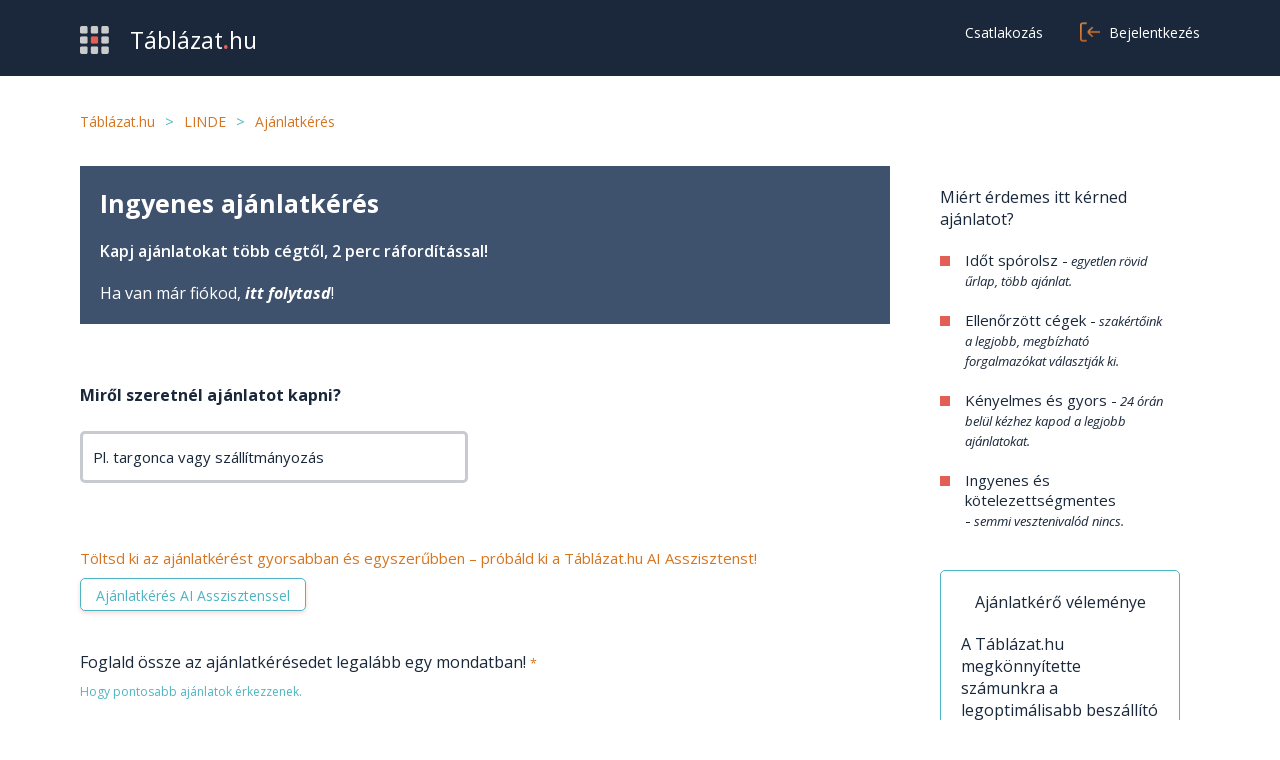

--- FILE ---
content_type: text/html; charset=UTF-8
request_url: https://www.tablazat.hu/ajanlatkeres/?request_from=markatalalati&brand=linde
body_size: 39074
content:
<!DOCTYPE html><html xml:lang="hu" lang="hu">
<head>
 <script>(function(w,d,s,l,i){w[l]=w[l]||[];w[l].push({'gtm.start':
                new Date().getTime(),event:'gtm.js'});var f=d.getElementsByTagName(s)[0],
            j=d.createElement(s),dl=l!='dataLayer'?'&l='+l:'';j.async=true;j.src=
            'https://www.googletagmanager.com/gtm.js?id='+i+dl;f.parentNode.insertBefore(j,f);
        })(window,document,'script','dataLayer','GTM-PHNJ9M');</script>  <script>var variables = { 'pageCategory': 'Ajánlatkérő/Ajánlatkérő ív', 'user_id' : '' };

        
        dataLayer = [variables];

        function gtag(){ dataLayer.push( arguments ); }

        gtag( 'consent', 'default', {
            ad_storage: 'granted',
            analytics_storage: 'granted',
            personalization_storage: 'granted',
            ad_user_data: 'granted',
            ad_personalization: 'granted',
            functionality_storage: 'granted',
            security_storage: 'granted',
            wait_for_update: 400,
        });

        gtag( "set", "ads_data_redaction", true );
        gtag( 'js', new Date() );
        gtag( 'config', 'GTM-PHNJ9M', {
            'user_id' : ''
        });</script> <meta charset="UTF-8" />
<meta http-equiv="x-ua-compatible" content="ie=edge,chrome=1">
<base href="https://www.tablazat.hu/" />
 <script type="text/javascript">var base_url            = "https://www.tablazat.hu/";
    var page_language       = "hu";
    var are_you_sure        = "Biztos benne?";
    var activity_exists     = "Ez a termékcsoport már szerepel a kiválasztott témakörben.";
    var no_matches_found    = "Nincs találat.";
    var is_mobile           = "false";
    var is_demo             = "false";

    Create_request_animation_frame();

    function Create_request_animation_frame()
    {
        var lastTime = 0;
        var vendors = ['ms', 'moz', 'webkit', 'o'];
        for(var x = 0; x < vendors.length && !window.requestAnimationFrame; ++x) {
            window.requestAnimationFrame = window[vendors[x]+'RequestAnimationFrame'];
            window.cancelAnimationFrame = window[vendors[x]+'CancelAnimationFrame']
                || window[vendors[x]+'CancelRequestAnimationFrame'];
        }

        if (!window.requestAnimationFrame)
            window.requestAnimationFrame = function(callback, element) {
                var currTime = new Date().getTime();
                var timeToCall = Math.max(0, 16 - (currTime - lastTime));
                var id = window.setTimeout(function() { callback(currTime + timeToCall); },
                    timeToCall);
                lastTime = currTime + timeToCall;
                return id;
            };

        if (!window.cancelAnimationFrame)
            window.cancelAnimationFrame = function(id) {
                clearTimeout(id);
            };
    }</script> <style type="text/css">*
{
    font-family: "Open Sans";
    /*font-weight: 300;*/
    font-display: swap;
}</style><link rel="canonical" href="https://www.tablazat.hu/ajanlatkeres/">
<link rel="stylesheet" type="text/css" href="https://www.tablazat.hu/assets/css/static/myse/myse-colors.css" media="all" />
<link rel="stylesheet" type="text/css" href="https://www.tablazat.hu/Themes/front/tablazat_myse_css/assets/css/static/flags.css" media="none" onload="if(media!='all')media='all'"/>
<link rel="stylesheet" type="text/css" href="https://www.tablazat.hu/Runtime/front/tablazat_myse_css/assets/css/static/together/fd762f58dc27c32eeb6d7230ec8bd814_120260003.css" media="all" />
<title>Ajánlatkérés 2 perc alatt | Táblázat.hu</title><meta name="keywords" content="" />
<meta name="title" content="Ajánlatkérés 2 perc alatt | Táblázat.hu" />
<meta name="description" content="Beszerzés egyszerűen, ajánlatkérés akár 10 cégtől egyszerre, EGY HELYEN." />
<meta name="robots" content="index,follow" />
<meta name="site_name" content="Tablazat.hu" />
<meta property="og:title" content="Ajánlatkérés 2 perc alatt | Táblázat.hu" />
<meta name="twitter:title" content="Ajánlatkérés 2 perc alatt | Táblázat.hu">
<meta name="og:description" content="Beszerzés egyszerűen, ajánlatkérés akár 10 cégtől egyszerre, EGY HELYEN.">
<meta name="twitter:description" content="Beszerzés egyszerűen, ajánlatkérés akár 10 cégtől egyszerre, EGY HELYEN.">
<meta property="og:site_name" content="Tablazat.hu" />
<meta property="twitter:site" content="Tablazat.hu" />
<meta name="x-detectify-header" content="9fa2dbc7ae9a518daa918161353bb401" />
<meta name="X-Frame-Options" content="SAMEORIGIN" />
<meta name="Content-Security-Policy" content="frame-ancestors 'none'" />
<meta name="Referrer-Policy" content="origin-when-cross-origin" />
<link rel="alternate" type="application/rss+xml" title="Ajánlatkérés 2 perc alatt | Táblázat.hu" href="/rss.xml" />
<link rel="apple-touch-icon" href="https://www.tablazat.hu/Themes/front/tablazat_myse_css/assets/images/static/favicon.ico">
<link rel="shortcut icon" type="image/x-icon" href="https://www.tablazat.hu/Themes/front/tablazat_myse_css/assets/images/static/favicon.ico">
<meta name="viewport" content="width=device-width, minimum-scale=1.0, maximum-scale=1.0, user-scalable=no" />
<meta name="google-site-verification" content="QozMDsKA4AVMDtgQJumEL1wj_kHloLSHqzt72dmHVFE" />
<meta name="google-site-verification" content="QozMDsKA4AVMDtgQJumEL1wj_kHloLSHqzt72dmHVFE" />
<meta name="verify-v1" content="ylIegymyBnjxovCGhrmmXopSYbC413aC4lQpBAEAmYQ=" />
<meta name="verify-v1" content="KSVYR6NuhUiqIRbkmXG9/M63Q6Wz7K2YUTNQ1K3MjG8=" />
<meta name="verify-v1" content="y4Nx0Yx5HIE64o9pCUhox+F4BrfIkfSASrc+BKIhc5U=" />
<meta name="verify-v1" content="R33ty3s3BEFj8NzJLSD2vsPXN1bDQV0jRfFgHlYye+8=" />
<meta name="verify-v1" content="24lRls0q78SOJ3Rt8HG1kqwhVNlCgXh1/oLqhv+MUlI=" />
<meta name="verify-v1" content="2Vf3oGEzvkKncMyzH+uX+7QMMRS9gCqeFnbdEvJ4nLs=" />
<meta name="y_key" content="3e444f03f379b11e" />
<meta name="google-site-verification" content="wtNXxwACMIS105wzzr_1xbmVWStEUhq7jz7-Pwx06XI" />
</head><body class="">

<noscript><iframe src="https://www.googletagmanager.com/ns.html?id=GTM-PHNJ9M"
height="0" width="0" style="display:none;visibility:hidden">
</iframe></noscript>
<header class="pd-tb-20 bg-dark-blue ">
<div class="content-wrapper ">
<div class="row-middle logged-out">
<div class="col-3 col-md-4 col-sm-9 no-pd">
<div class="logo font-23">

<a href="https://www.tablazat.hu/">

<img src="https://www.tablazat.hu/Themes/front/tablazat_myse_css/assets/images/static/tablazathulogo.png" width="29" height="28"
alt="Táblázat logo"
class="logo-image mgr-15 mgr-md-10"/>

<span class="vertical-middle font-xs-19 white">

Táblázat<span class="red bold display-inline-block">
.</span>hu
</span></a></div></div><div class="col-4 col-lg-4 col-md-8 col-sm-3 text-right float-right float-md-none user-btns-holder no-pd">

<a href="https://www.tablazat.hu/registration/" class="btn mgr-10p mgr-xs-0 font-16 display-none-sm button-register">

<span>
Csatlakozás                        </span>
</a><a href="https://www.tablazat.hu/login/" class="btn font-16 display-none-sm">

<i class="icon-login">
</i>
<span class="">

Bejelentkezés                        </span>
</a><span class="btn-header-menu display-none display-block-sm">

<span></span>
</span><div class="header-menu-container box-shadow display-none">
<div class="header-menu bg-white rd-br-5 rd-bl-5">
<ul class="mgb-20">
<li>
<a href="https://www.tablazat.hu/registration/" class="btn font-16">

<span>
Csatlakozás                                        </span>
</a></li><li>
<a href="https://www.tablazat.hu/login/" class="btn font-16">

<i class="icon-login">
</i>
<span class="">

Bejelentkezés                                        </span>
</a></li><li class="border-bottom-1 pdt-20">
</li></ul><ul class="pdb-sm-30">
<li class="mgl-10">

<a href="https://www.tablazat.hu/egyeb/beszerzoknek/" class="white">

Beszerzés                                    </a></li><li class="">

<a href="https://www.tablazat.hu/egyeb/beszallitoknak/" class="white">

Értékesítés                                    </a></li></ul></div></div><div class="hidden">
<div id="login_popup_container" class="width-450 rd-5">
<div class="pd-40">
<div class="bold mgb-40 text-center font-28">

Bejelentkezés</div><form action="https://www.tablazat.hu/users/ajax/login/?return_url=https%3A%2F%2Fwww.tablazat.hu%2Fajanlatkeres%2F%3F%2F%26request_from%3Dmarkatalalati%26brand%3Dlinde"
method="post" enctype="multipart/form-data" class="validate-ajax-form" id="login_popup_form">
<div class="row">
<div class="col-12 no-pd filter-services">
<div class="mgb-40">
<div class="input">
<div class="">

<input type="email" name="email_popup" id="email_popup" required
placeholder="E-mail cím*"
value="" />
</div></div><div class="input-error red mgt-5">
</div></div><div class="mgb-40">
<div class="input">
<div class="">

<input type="password" name="password_popup" id="password_popup" required
placeholder="Jelszó*"
value="" />

<span class="button-view-password">

<img src="https://www.tablazat.hu/Themes/front/tablazat_myse_css/assets/images/static/design-2022/icon_eye.svg" alt="eye"
width="24" height="24" class="cursor-pointer">

</span></div></div><div class="input-error red mgt-5">
</div></div><div class="filter-checkbox mgb-40 text-left">
<div class="mgb-10 row-middle">
<div class="checkbox">

<input type="checkbox" name="save_email" id="save_email_popup" value="1"/>
</div>
<label for="save_email_popup">

e-mail cím mentése                    </label></div></div><div class="text-center mgb-40">
<div class="input bg-orange-gradient rd-3 display-inline-block">

<input class="btn btn-medium load-recaptcha-submit hidden" type="button" value="Belépés">

<input class="btn btn-medium bold" type="submit" value="Belépés">
</div></div><div class="display-flex flex-items-center gap-10 mgb-25">
<div class="border-1 border-color-turquoise col-6">
</div><div class="col-1">

vagy</div><div class="border-1 border-color-turquoise col-6">
</div></div><div class="button-login-with-code mgb-25 text-center">

<a href="https://www.tablazat.hu/users/login/login_with_code/?return_url=https%3A%2F%2Fwww.tablazat.hu%2Fajanlatkeres%2F%3F%2F%26request_from%3Dmarkatalalati%26brand%3Dlinde" class="btn-secondary">

Belépés egyszeri kóddal                </a></div><div class="text-center">
<div class="">

<a href="https://www.tablazat.hu/login/reminder/?return_url=https%3A%2F%2Fwww.tablazat.hu%2Fajanlatkeres%2F%3F%2F%26request_from%3Dmarkatalalati%26brand%3Dlinde" class="orange bold font-16" target="_blank">

Elfelejtetted a jelszavad?                    </a></div></div></div></div></form></div></div></div></div><div class="clear-both">
</div></div></div>
</header><div class="ajax-message message-content">
<div class="message row-middle">
<div class="message-text col-8 no-pd">

<span></span></div></div></div><div class="page company-details">

<section class="breadcrumbs-listing hidden-sm">
<div class="content-wrapper ">
<div class="row-middle pd-tb-35">
<div class="col">

<a href="https://www.tablazat.hu/" class="orange font-14">

<span class="orange font-14">

Táblázat.hu                        </span>
</a></div><div class="display-inline-block turquoise pd-lr-10 font-14">
 &gt;</div><div class="col">
<span class="orange font-14">

LINDE                        </span></div><div class="display-inline-block turquoise pd-lr-10 font-14">
 &gt;</div><div class="col">

<span class="orange font-14">

Ajánlatkérés                    </span></div></div></div>
</section><div class="page-content with-sidebar mgb-30">
<div class="content-wrapper">
<div class="row">

<main class="col-9 col-md-12 mgb-30">
<div id="offer_request" class="mgb-30 offer-request-step1 pdr-30 pdr-md-0">
<form id="offer_request_form" action="" method="post" class="validate-form" enctype="multipart/form-data">
<div class="pdl-0">
<div class="bg-dark-blue-trans pd-20 mgb-40">
<h1 class="font-25 font-weight-100 bold white">
Ingyenes ajánlatkérés</h1><h2 class="font-16 mgt-20 white">
Kapj ajánlatokat több cégtől, 2 perc ráfordítással!</h2><div class="mgt-20">
<div class="white">
<div class="font-16">

Ha van már fiókod, <a href="https://www.tablazat.hu/login/?return_url=ajanlatkeres%2Fstep2%2F%3Frequest_from%3Dmarkatalalati%26brand%3Dlinde" class="white button-login bold italic">
itt folytasd</a>!</div></div></div></div><div class="row mgb-20 category-choose-container ">
<div class="col-12 mgb-25">
<div class="pdl-0 mgb-25 row-middle pdt-20">
<div>
<span class="font-16 bold">

Miről szeretnél ajánlatot kapni?
</span></div><div></div></div><div class="pdl-0 table-2">
<div><div class="input-label category-select">
<div class="border-3 ">

<input type="text" id="offer_request_needs" name="offer_request_needs" maxlength="128"
value=""/>

<label for="offer_request_needs">

Pl. targonca vagy szállítmányozás                                                                </label></div></div><div class="input-error red mgt-5">
</div></div><div><div class="activities-listing">
<ul></ul></div></div></div></div></div></div><div class="display-none display-block-md">
</div><div class="file-uploader-container mgb-90 mgb-sm-25">
<div class="offer-request-standard-container ">
<div class="chat-gpt-buttons pd-0">
<div class="chatgpt-try-help-text orange mgb-10">

Töltsd ki az ajánlatkérést gyorsabban és egyszerűbben – próbáld ki a Táblázat.hu AI Asszisztenst!</div><div class="display-flex flex-justify-space-between">

<span class="btn-show-chatgpt btn-secondary pd-5 mgb-40 turquoise ">

<span class="pd-lr-10">

Ajánlatkérés AI Asszisztenssel                                                        </span>
</span></div></div><div class="chat-gpt-buttons pd-0">
<div class="display-flex flex-justify-space-between">

<span class="btn-back-to-chatgpt pd-5 mgb-25 orange hidden">

<img src="https://www.tablazat.hu/Themes/front/tablazat_myse_css/assets/images/static/design-2022/arrow_left_long.png" alt="back" width="25" height="12" defer />
                                                    <span class="pd-lr-10">

Vissza a Táblázat.hu AI Asszisztenshez                                                    </span>
</span></div></div><div class="mgb-10 row-middle offer-text-title">
<div class="offer-text-required-title">

<span class="font-16">

Foglald össze az ajánlatkérésedet legalább egy mondatban!                                            </span>
<sup class="required">
*</sup></div><div class="offer-text-not-required-title hidden">

<span class="font-16">

Vannak még részletek, amik segíthetik az ajánlatadást?                                            </span></div><div></div></div><div class="font-12 turquoise mgb-25">

Hogy pontosabb ajánlatok érkezzenek.</div><div class="col-12">
<div class="input-label pd-0">
<div class="">

<textarea name="offer_text" id="offer_text" required maxlength="10000" class="offer-text"
>
</textarea>
<label for="offer_text">

</label><div class="border-top-1 pdt-10">

<label for="fileupload_file" class="position-static height-auto cursor-pointer">

<img src="https://www.tablazat.hu/Themes/front/tablazat_myse_css/assets/images/static/design-2022/icon_attachment_orange.png" alt="upload" width="16" height="16" defer />
                                                    </label></div></div></div><div class="input-error red mgt-5">
</div></div><div class="progress-files mgb-20 display-none">
<div class="progress-bar" style="width: 0;">
</div></div><div class="files pd-lr-sm-20" style="display: none;">
</div></div><div class="chatgpt-container col-12">
<div class="chatgpt-message-container pd-0 display-none">
<div class="chatgpt-content">
<div class="chatgpt-create-offer-request-text turquoise pd-0 mgb-25">
<div class="font-20 mgb-20 black">

<span>
<span class="orange">
Táblázat.hu AI Asszisztens</span>                                                        </span><span class="cursor-pointer" onclick="show_gpt_tooltip();">

<img src="[data-uri]" width="16" height="16"
alt="tooltip" data-src="https://www.tablazat.hu/Themes/front/tablazat_myse_css/assets/images/static/design-2022/tooltip.png" class="visible-on-scroll" />
                                                        </span></div>
Gyors, pontos ajánlatkérés egyszerű kérdésekkel!</div><div class="input-label pd-0">
<div class="">
<div class="messages">
<ul><li class="gpt-message loading">
<div>
<img src="https://www.tablazat.hu/assets/images/static/icon_assistent_typing.gif" defer alt="loading" />
&nbsp;
<span class="">
Táblázat.hu AI Asszisztens éppen gépel</span></div></li></ul></div><div class="chatgpt-new-message-container">
<div class="display-flex flex-justify-space-between flex-items-stretch chatgpt-message-border">
<div class="col width-20 display-flex">

<label for="fileupload_file"
class="position-static height-100p cursor-pointer width-auto flex-items-center flex-justify-center">

<img src="https://www.tablazat.hu/Themes/front/tablazat_myse_css/assets/images/static/design-2022/icon_attachment_grey.png" alt="upload" width="16" height="16" defer />
                    </label></div><div class="col-10 col-xs-9">

<textarea id="chatgpt_message" rows="1" cols="10" class="display-flex">
</textarea></div><div class="col-1 col-xs-2 text-right display-flex">

<span class="btn-send-chatgpt-message bg-light-turquoise pd-10 display-flex flex-items-center flex-justify-center">

<img src="https://www.tablazat.hu/Themes/front/tablazat_myse_css/assets/images/static/design-2022/icon_arrow_left_orange.png" alt="send" width="15" height="15" defer />
                    </span></div></div></div></div></div><div class="input-error red mgt-5">
</div><input type="hidden" id="gpt_csrf_token" value="i5uOweHCnrOKjwD" />
</div><div class="progress-files mgb-20 display-none">
<div class="progress-bar" style="width: 0;">
</div></div><div class="files pd-lr-sm-20" style="display: none;">
</div></div><div class="chat-gpt-buttons pd-0 mgb-sm-25 ">
<div class="display-flex flex-justify-space-between pdt-20">

<span class="btn-close-chatgpt pd-5 sm-text-left hidden">

<span class="vertical-middle">

Jobban szereted a hagyományos űrlapot?                                                    </span>
<span onclick="close_assistant()" class="pd-lr-10 vertical-middle blue hover-orange bold">

Egy kattintással áttérhetsz rá!                                                    </span>
</span></div></div></div>
<input type="file" id="fileupload_file" name="offer_request_files[]" multiple="true" maxlength="5" style="display: none;"
accept="gif|jfif|jpg|jpeg|png|tif|tiff|bmp|tga|doc|docx|xls|xlsx|pdf|csv|ppt|pptx|ppsx|txt|rtf|xml|ods|odt|heic|avi|mpg|mpeg|mp4|wmv|mkv|mov|stp|igs|svg|eps|sc|dxf|step|stl|lbrn2|psd|ai|cdr|msg|pst|f3d|dwg|fbx|obj|skp|blend|c4d|3ds|mlt|lwo|lxo|max|webp|jfif|zip|rar"/>
</div><div id="offer_request_data" class="mgb-30 offer-request-step2 pdr-md-0 contact-data ">
<div class="mgb-40 mgb-sm-25">
<div class="not-arrow row-middle mgb-15">
<div class="normal-contact-data ">

<span class="font-16 ">

Kérlek, add meg a kapcsolattartáshoz szükséges adataid!                                            </span></div><div class="gpt-contact-data hidden">

<span class="font-16">

Már csak egy lépésre vagy a testreszabott  ajánlatoktól!                                            </span><div class="turquoise mgt-15">

Az ajánlatkérés kitöltése mindössze 2 perc és teljesen kötelezettségmentes.</div></div><div></div></div><div class="font-16 mgb-20 normal-contact-data ">

Ha van már fiókod, <a href="https://www.tablazat.hu/login/?return_url=ajanlatkeres%2Fstep2%2F%3Frequest_from%3Dmarkatalalati%26brand%3Dlinde" class="button-login bold italic">
itt folytasd</a>!</div><div class="orange font-12 mgb-15">

A *-gal jelölt mezőket kötelező kitölteni</div></div><div class="table-2">
<div><div class="input-label mgr-sm-0 ">
<div class="">

<input type="text" name="offer_last_name" id="last_name" required                                                     value="" onkeyup="show_only_character_inputs_mobile( event );"/>

<label for="last_name">

Vezetékneved                                                    <sup class="required">
*</sup>
</label></div></div><div class="input-error red mgt-5">
</div></div><div><div class="input-label mgr-sm-0 ">
<div class="">

<input type="text" name="offer_first_name" id="first_name" required                                                     value="" onkeyup="show_only_character_inputs_mobile( event );"/>

<label for="first_name">

Keresztneved                                                    <sup class="required">
*</sup>
</label></div></div><div class="input-error red mgt-5">
</div></div><div><div class="input-label mgr-sm-0 ">
<div class="">

<input type="email" name="username" id="email" required                                                     value="" onkeyup="show_character_without_space( event )"/>

<label for="email">

Személyes e-mail címed                                                    <sup class="required">
*</sup>
</label></div></div><div class="input-error red mgt-5">
</div></div><div><div class="row">
<div class="dropdown-grey-bordered dropdown col-3 col-sm-5">
<div class="">

<span>
<i class="flag flag-hu">
</i>
<span class="hidden">
&nbsp;</span>
</span><ul><li data-value="hu"
class="selected">

<i class="flag flag-hu">
</i>
<span>+36</span></li><li data-value="at"
>

<i class="flag flag-at">
</i>
<span>+43</span></li><li data-value="cz"
>

<i class="flag flag-cz">
</i>
<span>+420</span></li><li data-value="de"
>

<i class="flag flag-de">
</i>
<span>+49</span></li><li data-value="ro"
>

<i class="flag flag-ro">
</i>
<span>+40</span></li><li data-value="rs"
>

<i class="flag flag-rs">
</i>
<span>+381</span></li><li data-value="sk"
>

<i class="flag flag-sk">
</i>
<span>+421</span></li><li data-value="si"
>

<i class="flag flag-si">
</i>
<span>+386</span></li><li data-value="ua"
>

<i class="flag flag-ua">
</i>
<span>+380</span></li><li data-value="al"
>

<i class="flag flag-al">
</i>
<span>+355</span></li><li data-value="ad"
>

<i class="flag flag-ad">
</i>
<span>+376</span></li><li data-value="by"
>

<i class="flag flag-by">
</i>
<span>+375</span></li><li data-value="be"
>

<i class="flag flag-be">
</i>
<span>+32</span></li><li data-value="ba"
>

<i class="flag flag-ba">
</i>
<span>+387</span></li><li data-value="bg"
>

<i class="flag flag-bg">
</i>
<span>+359</span></li><li data-value="dk"
>

<i class="flag flag-dk">
</i>
<span>+45</span></li><li data-value="ee"
>

<i class="flag flag-ee">
</i>
<span>+372</span></li><li data-value="fo"
>

<i class="flag flag-fo">
</i>
<span>+298</span></li><li data-value="fi"
>

<i class="flag flag-fi">
</i>
<span>+358</span></li><li data-value="fr"
>

<i class="flag flag-fr">
</i>
<span>+33</span></li><li data-value="gi"
>

<i class="flag flag-gi">
</i>
<span>+350</span></li><li data-value="gr"
>

<i class="flag flag-gr">
</i>
<span>+30</span></li><li data-value="is"
>

<i class="flag flag-is">
</i>
<span>+354</span></li><li data-value="ie"
>

<i class="flag flag-ie">
</i>
<span>+353</span></li><li data-value="it"
>

<i class="flag flag-it">
</i>
<span>+39</span></li><li data-value="lv"
>

<i class="flag flag-lv">
</i>
<span>+371</span></li><li data-value="li"
>

<i class="flag flag-li">
</i>
<span>+423</span></li><li data-value="lt"
>

<i class="flag flag-lt">
</i>
<span>+370</span></li><li data-value="lu"
>

<i class="flag flag-lu">
</i>
<span>+352</span></li><li data-value="mk"
>

<i class="flag flag-mk">
</i>
<span>+389</span></li><li data-value="mt"
>

<i class="flag flag-mt">
</i>
<span>+356</span></li><li data-value="md"
>

<i class="flag flag-md">
</i>
<span>+373</span></li><li data-value="mc"
>

<i class="flag flag-mc">
</i>
<span>+377</span></li><li data-value="me"
>

<i class="flag flag-me">
</i>
<span>+382</span></li><li data-value="nl"
>

<i class="flag flag-nl">
</i>
<span>+31</span></li><li data-value="no"
>

<i class="flag flag-no">
</i>
<span>+47</span></li><li data-value="pl"
>

<i class="flag flag-pl">
</i>
<span>+48</span></li><li data-value="pt"
>

<i class="flag flag-pt">
</i>
<span>+351</span></li><li data-value="ru"
>

<i class="flag flag-ru">
</i>
<span>+7</span></li><li data-value="sm"
>

<i class="flag flag-sm">
</i>
<span>+378</span></li><li data-value="es"
>

<i class="flag flag-es">
</i>
<span>+34</span></li><li data-value="se"
>

<i class="flag flag-se">
</i>
<span>+46</span></li><li data-value="ch"
>

<i class="flag flag-ch">
</i>
<span>+41</span></li><li data-value="gb"
>

<i class="flag flag-gb">
</i>
<span>+44</span></li><li data-value="va"
>

<i class="flag flag-va">
</i>
<span>+39</span></li></ul><input id="offer_phone_country" type="hidden" name="offer_phone_country" value="hu">
</div></div><div class="col-9 col-sm-7 no-pd">
<div class="input-label mgl-10">
<div class="">

<input type="text" name="offer_phone" id="phone" required
value="" placeholder="" minlength="8"
onfocus="$( this ).attr( 'placeholder', '30-123-4567' );"
onblur="$( this ).attr( 'placeholder', '' );"/>

<label for="phone">

Telefonszámod                                                            <sup class="required">
*</sup>
</label></div></div><div class="input-error red mgt-5">
</div></div></div></div></div><div class="table-2">
<div><div class="input-label mgr-sm-0">
<div class="">

<input id="company_background_name" class="autocomplete-background-hint" type="text" value="" readonly="readonly" />

<input type="text" name="offer_company" id="offer_company" class="no-member-check company-name"
data-save-selector="#tax_number" value=""/>

<label for="offer_company">

Céged                                                </label>
<input type="hidden" name="tax_number" id="tax_number" value="">
</div></div><div class="input-error red mgt-5">
</div></div><div><div class="input-label mgr-sm-0 dropdown">
<div class="">

<input type="text" name="offer_url" id="offer_url" class="chars-and-line dropdown-list" autocomplete="only-if-we-need"
value="" required/>

<label for="offer_url">

Településed                                                    <sup class="required">
*</sup>
</label><ul><li data-value="Aba"
>

<span>
Aba        </span></li><li data-value="Abádszalók"
>

<span>
Abádszalók        </span></li><li data-value="Abaliget"
>

<span>
Abaliget        </span></li><li data-value="Abasár"
>

<span>
Abasár        </span></li><li data-value="Abaújalpár"
>

<span>
Abaújalpár        </span></li><li data-value="Abaújkér"
>

<span>
Abaújkér        </span></li><li data-value="Abaújlak"
>

<span>
Abaújlak        </span></li><li data-value="Abaújszántó"
>

<span>
Abaújszántó        </span></li><li data-value="Abaújszolnok"
>

<span>
Abaújszolnok        </span></li><li data-value="Abaújvár"
>

<span>
Abaújvár        </span></li><li data-value="Abda"
>

<span>
Abda        </span></li><li data-value="Abod"
>

<span>
Abod        </span></li><li data-value="Abony"
>

<span>
Abony        </span></li><li data-value="Ábrahámhegy"
>

<span>
Ábrahámhegy        </span></li><li data-value="Ács"
>

<span>
Ács        </span></li><li data-value="Acsa"
>

<span>
Acsa        </span></li><li data-value="Acsád"
>

<span>
Acsád        </span></li><li data-value="Acsalag"
>

<span>
Acsalag        </span></li><li data-value="Ácsteszér"
>

<span>
Ácsteszér        </span></li><li data-value="Adács"
>

<span>
Adács        </span></li><li data-value="Ádánd"
>

<span>
Ádánd        </span></li><li data-value="Adásztevel"
>

<span>
Adásztevel        </span></li><li data-value="Adony"
>

<span>
Adony        </span></li><li data-value="Adorjánháza"
>

<span>
Adorjánháza        </span></li><li data-value="Adorjás"
>

<span>
Adorjás        </span></li><li data-value="Ág"
>

<span>
Ág        </span></li><li data-value="Ágasegyháza"
>

<span>
Ágasegyháza        </span></li><li data-value="Ágfalva"
>

<span>
Ágfalva        </span></li><li data-value="Aggtelek"
>

<span>
Aggtelek        </span></li><li data-value="Agyagosszergény"
>

<span>
Agyagosszergény        </span></li><li data-value="Ajak"
>

<span>
Ajak        </span></li><li data-value="Ajka"
>

<span>
Ajka        </span></li><li data-value="Aka"
>

<span>
Aka        </span></li><li data-value="Akasztó"
>

<span>
Akasztó        </span></li><li data-value="Alacska"
>

<span>
Alacska        </span></li><li data-value="Alap"
>

<span>
Alap        </span></li><li data-value="Alattyán"
>

<span>
Alattyán        </span></li><li data-value="Albertirsa"
>

<span>
Albertirsa        </span></li><li data-value="Alcsútdoboz"
>

<span>
Alcsútdoboz        </span></li><li data-value="Aldebrő"
>

<span>
Aldebrő        </span></li><li data-value="Algyő"
>

<span>
Algyő        </span></li><li data-value="Alibánfa"
>

<span>
Alibánfa        </span></li><li data-value="Almamellék"
>

<span>
Almamellék        </span></li><li data-value="Almásfüzitő"
>

<span>
Almásfüzitő        </span></li><li data-value="Almásháza"
>

<span>
Almásháza        </span></li><li data-value="Almáskamarás"
>

<span>
Almáskamarás        </span></li><li data-value="Almáskeresztúr"
>

<span>
Almáskeresztúr        </span></li><li data-value="Álmosd"
>

<span>
Álmosd        </span></li><li data-value="Alsóberecki"
>

<span>
Alsóberecki        </span></li><li data-value="Alsóbogát"
>

<span>
Alsóbogát        </span></li><li data-value="Alsódobsza"
>

<span>
Alsódobsza        </span></li><li data-value="Alsógagy"
>

<span>
Alsógagy        </span></li><li data-value="Alsómocsolád"
>

<span>
Alsómocsolád        </span></li><li data-value="Alsónána"
>

<span>
Alsónána        </span></li><li data-value="Alsónémedi"
>

<span>
Alsónémedi        </span></li><li data-value="Alsónemesapáti"
>

<span>
Alsónemesapáti        </span></li><li data-value="Alsónyék"
>

<span>
Alsónyék        </span></li><li data-value="Alsóörs"
>

<span>
Alsóörs        </span></li><li data-value="Alsópáhok"
>

<span>
Alsópáhok        </span></li><li data-value="Alsópetény"
>

<span>
Alsópetény        </span></li><li data-value="Alsórajk"
>

<span>
Alsórajk        </span></li><li data-value="Alsóregmec"
>

<span>
Alsóregmec        </span></li><li data-value="Alsószenterzsébet"
>

<span>
Alsószenterzsébet        </span></li><li data-value="Alsószentiván"
>

<span>
Alsószentiván        </span></li><li data-value="Alsószentmárton"
>

<span>
Alsószentmárton        </span></li><li data-value="Alsószölnök"
>

<span>
Alsószölnök        </span></li><li data-value="Alsószuha"
>

<span>
Alsószuha        </span></li><li data-value="Alsótelekes"
>

<span>
Alsótelekes        </span></li><li data-value="Alsótold"
>

<span>
Alsótold        </span></li><li data-value="Alsóújlak"
>

<span>
Alsóújlak        </span></li><li data-value="Alsóvadász"
>

<span>
Alsóvadász        </span></li><li data-value="Alsózsolca"
>

<span>
Alsózsolca        </span></li><li data-value="Ambrózfalva"
>

<span>
Ambrózfalva        </span></li><li data-value="Anarcs"
>

<span>
Anarcs        </span></li><li data-value="Andocs"
>

<span>
Andocs        </span></li><li data-value="Andornaktálya"
>

<span>
Andornaktálya        </span></li><li data-value="Andrásfa"
>

<span>
Andrásfa        </span></li><li data-value="Annavölgy"
>

<span>
Annavölgy        </span></li><li data-value="Apácatorna"
>

<span>
Apácatorna        </span></li><li data-value="Apagy"
>

<span>
Apagy        </span></li><li data-value="Apaj"
>

<span>
Apaj        </span></li><li data-value="Aparhant"
>

<span>
Aparhant        </span></li><li data-value="Apátfalva"
>

<span>
Apátfalva        </span></li><li data-value="Apátistvánfalva"
>

<span>
Apátistvánfalva        </span></li><li data-value="Apátvarasd"
>

<span>
Apátvarasd        </span></li><li data-value="Apc"
>

<span>
Apc        </span></li><li data-value="Áporka"
>

<span>
Áporka        </span></li><li data-value="Apostag"
>

<span>
Apostag        </span></li><li data-value="Aranyosapáti"
>

<span>
Aranyosapáti        </span></li><li data-value="Aranyosgadány"
>

<span>
Aranyosgadány        </span></li><li data-value="Arka"
>

<span>
Arka        </span></li><li data-value="Arló"
>

<span>
Arló        </span></li><li data-value="Arnót"
>

<span>
Arnót        </span></li><li data-value="Ároktő"
>

<span>
Ároktő        </span></li><li data-value="Árpádhalom"
>

<span>
Árpádhalom        </span></li><li data-value="Árpás"
>

<span>
Árpás        </span></li><li data-value="Ártánd"
>

<span>
Ártánd        </span></li><li data-value="Ásotthalom"
>

<span>
Ásotthalom        </span></li><li data-value="Ásványráró"
>

<span>
Ásványráró        </span></li><li data-value="Aszaló"
>

<span>
Aszaló        </span></li><li data-value="Aszód"
>

<span>
Aszód        </span></li><li data-value="Aszófő"
>

<span>
Aszófő        </span></li><li data-value="Áta"
>

<span>
Áta        </span></li><li data-value="Átány"
>

<span>
Átány        </span></li><li data-value="Atkár"
>

<span>
Atkár        </span></li><li data-value="Attala"
>

<span>
Attala        </span></li><li data-value="Babarc"
>

<span>
Babarc        </span></li><li data-value="Babarcszőlős"
>

<span>
Babarcszőlős        </span></li><li data-value="Babócsa"
>

<span>
Babócsa        </span></li><li data-value="Bábolna"
>

<span>
Bábolna        </span></li><li data-value="Bábonymegyer"
>

<span>
Bábonymegyer        </span></li><li data-value="Babosdöbréte"
>

<span>
Babosdöbréte        </span></li><li data-value="Babót"
>

<span>
Babót        </span></li><li data-value="Bácsalmás"
>

<span>
Bácsalmás        </span></li><li data-value="Bácsbokod"
>

<span>
Bácsbokod        </span></li><li data-value="Bácsborsód"
>

<span>
Bácsborsód        </span></li><li data-value="Bácsszentgyörgy"
>

<span>
Bácsszentgyörgy        </span></li><li data-value="Bácsszőlős"
>

<span>
Bácsszőlős        </span></li><li data-value="Badacsonytomaj"
>

<span>
Badacsonytomaj        </span></li><li data-value="Badacsonytördemic"
>

<span>
Badacsonytördemic        </span></li><li data-value="Bag"
>

<span>
Bag        </span></li><li data-value="Bagamér"
>

<span>
Bagamér        </span></li><li data-value="Baglad"
>

<span>
Baglad        </span></li><li data-value="Bagod"
>

<span>
Bagod        </span></li><li data-value="Bágyogszovát"
>

<span>
Bágyogszovát        </span></li><li data-value="Baj"
>

<span>
Baj        </span></li><li data-value="Baja"
>

<span>
Baja        </span></li><li data-value="Bajánsenye"
>

<span>
Bajánsenye        </span></li><li data-value="Bajna"
>

<span>
Bajna        </span></li><li data-value="Bajót"
>

<span>
Bajót        </span></li><li data-value="Bak"
>

<span>
Bak        </span></li><li data-value="Bakháza"
>

<span>
Bakháza        </span></li><li data-value="Bakóca"
>

<span>
Bakóca        </span></li><li data-value="Bakonszeg"
>

<span>
Bakonszeg        </span></li><li data-value="Bakonya"
>

<span>
Bakonya        </span></li><li data-value="Bakonybánk"
>

<span>
Bakonybánk        </span></li><li data-value="Bakonybél"
>

<span>
Bakonybél        </span></li><li data-value="Bakonycsernye"
>

<span>
Bakonycsernye        </span></li><li data-value="Bakonygyirót"
>

<span>
Bakonygyirót        </span></li><li data-value="Bakonyjákó"
>

<span>
Bakonyjákó        </span></li><li data-value="Bakonykoppány"
>

<span>
Bakonykoppány        </span></li><li data-value="Bakonykúti"
>

<span>
Bakonykúti        </span></li><li data-value="Bakonynána"
>

<span>
Bakonynána        </span></li><li data-value="Bakonyoszlop"
>

<span>
Bakonyoszlop        </span></li><li data-value="Bakonypéterd"
>

<span>
Bakonypéterd        </span></li><li data-value="Bakonypölöske"
>

<span>
Bakonypölöske        </span></li><li data-value="Bakonyság"
>

<span>
Bakonyság        </span></li><li data-value="Bakonysárkány"
>

<span>
Bakonysárkány        </span></li><li data-value="Bakonyszentiván"
>

<span>
Bakonyszentiván        </span></li><li data-value="Bakonyszentkirály"
>

<span>
Bakonyszentkirály        </span></li><li data-value="Bakonyszentlászló"
>

<span>
Bakonyszentlászló        </span></li><li data-value="Bakonyszombathely"
>

<span>
Bakonyszombathely        </span></li><li data-value="Bakonyszücs"
>

<span>
Bakonyszücs        </span></li><li data-value="Bakonytamási"
>

<span>
Bakonytamási        </span></li><li data-value="Baks"
>

<span>
Baks        </span></li><li data-value="Baksa"
>

<span>
Baksa        </span></li><li data-value="Baktakék"
>

<span>
Baktakék        </span></li><li data-value="Baktalórántháza"
>

<span>
Baktalórántháza        </span></li><li data-value="Baktüttös"
>

<span>
Baktüttös        </span></li><li data-value="Balajt"
>

<span>
Balajt        </span></li><li data-value="Balassagyarmat"
>

<span>
Balassagyarmat        </span></li><li data-value="Balástya"
>

<span>
Balástya        </span></li><li data-value="Balaton"
>

<span>
Balaton        </span></li><li data-value="Balatonakali"
>

<span>
Balatonakali        </span></li><li data-value="Balatonalmádi"
>

<span>
Balatonalmádi        </span></li><li data-value="Balatonberény"
>

<span>
Balatonberény        </span></li><li data-value="Balatonboglár"
>

<span>
Balatonboglár        </span></li><li data-value="Balatoncsicsó"
>

<span>
Balatoncsicsó        </span></li><li data-value="Balatonederics"
>

<span>
Balatonederics        </span></li><li data-value="Balatonendréd"
>

<span>
Balatonendréd        </span></li><li data-value="Balatonfenyves"
>

<span>
Balatonfenyves        </span></li><li data-value="Balatonfőkajár"
>

<span>
Balatonfőkajár        </span></li><li data-value="Balatonföldvár"
>

<span>
Balatonföldvár        </span></li><li data-value="Balatonfüred"
>

<span>
Balatonfüred        </span></li><li data-value="Balatonfűzfő"
>

<span>
Balatonfűzfő        </span></li><li data-value="Balatongyörök"
>

<span>
Balatongyörök        </span></li><li data-value="Balatonhenye"
>

<span>
Balatonhenye        </span></li><li data-value="Balatonkenese"
>

<span>
Balatonkenese        </span></li><li data-value="Balatonkeresztúr"
>

<span>
Balatonkeresztúr        </span></li><li data-value="Balatonlelle"
>

<span>
Balatonlelle        </span></li><li data-value="Balatonmagyaród"
>

<span>
Balatonmagyaród        </span></li><li data-value="Balatonmáriafürdő"
>

<span>
Balatonmáriafürdő        </span></li><li data-value="Balatonőszöd"
>

<span>
Balatonőszöd        </span></li><li data-value="Balatonrendes"
>

<span>
Balatonrendes        </span></li><li data-value="Balatonszabadi"
>

<span>
Balatonszabadi        </span></li><li data-value="Balatonszárszó"
>

<span>
Balatonszárszó        </span></li><li data-value="Balatonszemes"
>

<span>
Balatonszemes        </span></li><li data-value="Balatonszentgyörgy"
>

<span>
Balatonszentgyörgy        </span></li><li data-value="Balatonszepezd"
>

<span>
Balatonszepezd        </span></li><li data-value="Balatonszőlős"
>

<span>
Balatonszőlős        </span></li><li data-value="Balatonudvari"
>

<span>
Balatonudvari        </span></li><li data-value="Balatonújlak"
>

<span>
Balatonújlak        </span></li><li data-value="Balatonvilágos"
>

<span>
Balatonvilágos        </span></li><li data-value="Balinka"
>

<span>
Balinka        </span></li><li data-value="Balkány"
>

<span>
Balkány        </span></li><li data-value="Ballószög"
>

<span>
Ballószög        </span></li><li data-value="Balmazújváros"
>

<span>
Balmazújváros        </span></li><li data-value="Balogunyom"
>

<span>
Balogunyom        </span></li><li data-value="Balotaszállás"
>

<span>
Balotaszállás        </span></li><li data-value="Balsa"
>

<span>
Balsa        </span></li><li data-value="Bálványos"
>

<span>
Bálványos        </span></li><li data-value="Bana"
>

<span>
Bana        </span></li><li data-value="Bánd"
>

<span>
Bánd        </span></li><li data-value="Bánfa"
>

<span>
Bánfa        </span></li><li data-value="Bánhorváti"
>

<span>
Bánhorváti        </span></li><li data-value="Bánk"
>

<span>
Bánk        </span></li><li data-value="Bánokszentgyörgy"
>

<span>
Bánokszentgyörgy        </span></li><li data-value="Bánréve"
>

<span>
Bánréve        </span></li><li data-value="Bár"
>

<span>
Bár        </span></li><li data-value="Barabás"
>

<span>
Barabás        </span></li><li data-value="Baracs"
>

<span>
Baracs        </span></li><li data-value="Baracska"
>

<span>
Baracska        </span></li><li data-value="Báránd"
>

<span>
Báránd        </span></li><li data-value="Baranyahidvég"
>

<span>
Baranyahidvég        </span></li><li data-value="Baranyajenő"
>

<span>
Baranyajenő        </span></li><li data-value="Baranyaszentgyörgy"
>

<span>
Baranyaszentgyörgy        </span></li><li data-value="Barbacs"
>

<span>
Barbacs        </span></li><li data-value="Barcs"
>

<span>
Barcs        </span></li><li data-value="Bárdudvarnok"
>

<span>
Bárdudvarnok        </span></li><li data-value="Barlahida"
>

<span>
Barlahida        </span></li><li data-value="Bárna"
>

<span>
Bárna        </span></li><li data-value="Barnag"
>

<span>
Barnag        </span></li><li data-value="Bársonyos"
>

<span>
Bársonyos        </span></li><li data-value="Basal"
>

<span>
Basal        </span></li><li data-value="Baskó"
>

<span>
Baskó        </span></li><li data-value="Báta"
>

<span>
Báta        </span></li><li data-value="Bátaapáti"
>

<span>
Bátaapáti        </span></li><li data-value="Bátaszék"
>

<span>
Bátaszék        </span></li><li data-value="Baté"
>

<span>
Baté        </span></li><li data-value="Bátmonostor"
>

<span>
Bátmonostor        </span></li><li data-value="Bátonyterenye"
>

<span>
Bátonyterenye        </span></li><li data-value="Bátor"
>

<span>
Bátor        </span></li><li data-value="Bátorliget"
>

<span>
Bátorliget        </span></li><li data-value="Battonya"
>

<span>
Battonya        </span></li><li data-value="Bátya"
>

<span>
Bátya        </span></li><li data-value="Batyk"
>

<span>
Batyk        </span></li><li data-value="Bázakerettye"
>

<span>
Bázakerettye        </span></li><li data-value="Bazsi"
>

<span>
Bazsi        </span></li><li data-value="Béb"
>

<span>
Béb        </span></li><li data-value="Becsehely"
>

<span>
Becsehely        </span></li><li data-value="Becske"
>

<span>
Becske        </span></li><li data-value="Becskeháza"
>

<span>
Becskeháza        </span></li><li data-value="Becsvölgye"
>

<span>
Becsvölgye        </span></li><li data-value="Bedegkér"
>

<span>
Bedegkér        </span></li><li data-value="Bedő"
>

<span>
Bedő        </span></li><li data-value="Bejcgyertyános"
>

<span>
Bejcgyertyános        </span></li><li data-value="Békás"
>

<span>
Békás        </span></li><li data-value="Bekecs"
>

<span>
Bekecs        </span></li><li data-value="Békés"
>

<span>
Békés        </span></li><li data-value="Békéscsaba"
>

<span>
Békéscsaba        </span></li><li data-value="Békéssámson"
>

<span>
Békéssámson        </span></li><li data-value="Békésszentandrás"
>

<span>
Békésszentandrás        </span></li><li data-value="Bekölce"
>

<span>
Bekölce        </span></li><li data-value="Bélapátfalva"
>

<span>
Bélapátfalva        </span></li><li data-value="Bélavár"
>

<span>
Bélavár        </span></li><li data-value="Belecska"
>

<span>
Belecska        </span></li><li data-value="Beled"
>

<span>
Beled        </span></li><li data-value="Beleg"
>

<span>
Beleg        </span></li><li data-value="Belezna"
>

<span>
Belezna        </span></li><li data-value="Bélmegyer"
>

<span>
Bélmegyer        </span></li><li data-value="Beloiannisz"
>

<span>
Beloiannisz        </span></li><li data-value="Belsősárd"
>

<span>
Belsősárd        </span></li><li data-value="Belvárdgyula"
>

<span>
Belvárdgyula        </span></li><li data-value="Benk"
>

<span>
Benk        </span></li><li data-value="Bénye"
>

<span>
Bénye        </span></li><li data-value="Bér"
>

<span>
Bér        </span></li><li data-value="Bérbaltavár"
>

<span>
Bérbaltavár        </span></li><li data-value="Bercel"
>

<span>
Bercel        </span></li><li data-value="Beregdaróc"
>

<span>
Beregdaróc        </span></li><li data-value="Beregsurány"
>

<span>
Beregsurány        </span></li><li data-value="Berekböszörmény"
>

<span>
Berekböszörmény        </span></li><li data-value="Berekfürdő"
>

<span>
Berekfürdő        </span></li><li data-value="Beremend"
>

<span>
Beremend        </span></li><li data-value="Berente"
>

<span>
Berente        </span></li><li data-value="Beret"
>

<span>
Beret        </span></li><li data-value="Berettyóújfalu"
>

<span>
Berettyóújfalu        </span></li><li data-value="Berhida"
>

<span>
Berhida        </span></li><li data-value="Berkenye"
>

<span>
Berkenye        </span></li><li data-value="Berkesd"
>

<span>
Berkesd        </span></li><li data-value="Berkesz"
>

<span>
Berkesz        </span></li><li data-value="Bernecebaráti"
>

<span>
Bernecebaráti        </span></li><li data-value="Berzék"
>

<span>
Berzék        </span></li><li data-value="Berzence"
>

<span>
Berzence        </span></li><li data-value="Besence"
>

<span>
Besence        </span></li><li data-value="Besenyőd"
>

<span>
Besenyőd        </span></li><li data-value="Besenyőtelek"
>

<span>
Besenyőtelek        </span></li><li data-value="Besenyszög"
>

<span>
Besenyszög        </span></li><li data-value="Besnyő"
>

<span>
Besnyő        </span></li><li data-value="Beszterec"
>

<span>
Beszterec        </span></li><li data-value="Bezedek"
>

<span>
Bezedek        </span></li><li data-value="Bezenye"
>

<span>
Bezenye        </span></li><li data-value="Bezeréd"
>

<span>
Bezeréd        </span></li><li data-value="Bezi"
>

<span>
Bezi        </span></li><li data-value="Biatorbágy"
>

<span>
Biatorbágy        </span></li><li data-value="Bicsérd"
>

<span>
Bicsérd        </span></li><li data-value="Bicske"
>

<span>
Bicske        </span></li><li data-value="Bihardancsháza"
>

<span>
Bihardancsháza        </span></li><li data-value="Biharkeresztes"
>

<span>
Biharkeresztes        </span></li><li data-value="Biharnagybajom"
>

<span>
Biharnagybajom        </span></li><li data-value="Bihartorda"
>

<span>
Bihartorda        </span></li><li data-value="Biharugra"
>

<span>
Biharugra        </span></li><li data-value="Bikács"
>

<span>
Bikács        </span></li><li data-value="Bikal"
>

<span>
Bikal        </span></li><li data-value="Biri"
>

<span>
Biri        </span></li><li data-value="Birján"
>

<span>
Birján        </span></li><li data-value="Bisse"
>

<span>
Bisse        </span></li><li data-value="Bő"
>

<span>
Bő        </span></li><li data-value="Boba"
>

<span>
Boba        </span></li><li data-value="Bocfölde"
>

<span>
Bocfölde        </span></li><li data-value="Boconád"
>

<span>
Boconád        </span></li><li data-value="Bőcs"
>

<span>
Bőcs        </span></li><li data-value="Bócsa"
>

<span>
Bócsa        </span></li><li data-value="Bocska"
>

<span>
Bocska        </span></li><li data-value="Bocskaikert"
>

<span>
Bocskaikert        </span></li><li data-value="Boda"
>

<span>
Boda        </span></li><li data-value="Bodajk"
>

<span>
Bodajk        </span></li><li data-value="Böde"
>

<span>
Böde        </span></li><li data-value="Bödeháza"
>

<span>
Bödeháza        </span></li><li data-value="Bodmér"
>

<span>
Bodmér        </span></li><li data-value="Bodolyabér"
>

<span>
Bodolyabér        </span></li><li data-value="Bodonhely"
>

<span>
Bodonhely        </span></li><li data-value="Bodony"
>

<span>
Bodony        </span></li><li data-value="Bodorfa"
>

<span>
Bodorfa        </span></li><li data-value="Bodrog"
>

<span>
Bodrog        </span></li><li data-value="Bodroghalom"
>

<span>
Bodroghalom        </span></li><li data-value="Bodrogkeresztúr"
>

<span>
Bodrogkeresztúr        </span></li><li data-value="Bodrogkisfalud"
>

<span>
Bodrogkisfalud        </span></li><li data-value="Bodrogolaszi"
>

<span>
Bodrogolaszi        </span></li><li data-value="Bódvalenke"
>

<span>
Bódvalenke        </span></li><li data-value="Bódvarákó"
>

<span>
Bódvarákó        </span></li><li data-value="Bódvaszilas"
>

<span>
Bódvaszilas        </span></li><li data-value="Bogács"
>

<span>
Bogács        </span></li><li data-value="Bogád"
>

<span>
Bogád        </span></li><li data-value="Bogádmindszent"
>

<span>
Bogádmindszent        </span></li><li data-value="Bogdása"
>

<span>
Bogdása        </span></li><li data-value="Bögöt"
>

<span>
Bögöt        </span></li><li data-value="Bögöte"
>

<span>
Bögöte        </span></li><li data-value="Bogyiszló"
>

<span>
Bogyiszló        </span></li><li data-value="Bogyoszló"
>

<span>
Bogyoszló        </span></li><li data-value="Böhönye"
>

<span>
Böhönye        </span></li><li data-value="Bojt"
>

<span>
Bojt        </span></li><li data-value="Bókaháza"
>

<span>
Bókaháza        </span></li><li data-value="Bokod"
>

<span>
Bokod        </span></li><li data-value="Bököny"
>

<span>
Bököny        </span></li><li data-value="Bokor"
>

<span>
Bokor        </span></li><li data-value="Bölcske"
>

<span>
Bölcske        </span></li><li data-value="Boldog"
>

<span>
Boldog        </span></li><li data-value="Boldogasszonyfa"
>

<span>
Boldogasszonyfa        </span></li><li data-value="Boldogkőújfalu"
>

<span>
Boldogkőújfalu        </span></li><li data-value="Boldogkőváralja"
>

<span>
Boldogkőváralja        </span></li><li data-value="Boldva"
>

<span>
Boldva        </span></li><li data-value="Bolhás"
>

<span>
Bolhás        </span></li><li data-value="Bolhó"
>

<span>
Bolhó        </span></li><li data-value="Bóly"
>

<span>
Bóly        </span></li><li data-value="Boncodfölde"
>

<span>
Boncodfölde        </span></li><li data-value="Bonnya"
>

<span>
Bonnya        </span></li><li data-value="Bőny"
>

<span>
Bőny        </span></li><li data-value="Bonyhád"
>

<span>
Bonyhád        </span></li><li data-value="Bonyhádvarasd"
>

<span>
Bonyhádvarasd        </span></li><li data-value="Börcs"
>

<span>
Börcs        </span></li><li data-value="Bordány"
>

<span>
Bordány        </span></li><li data-value="Borgáta"
>

<span>
Borgáta        </span></li><li data-value="Borjád"
>

<span>
Borjád        </span></li><li data-value="Borota"
>

<span>
Borota        </span></li><li data-value="Borsfa"
>

<span>
Borsfa        </span></li><li data-value="Borsodbóta"
>

<span>
Borsodbóta        </span></li><li data-value="Borsodgeszt"
>

<span>
Borsodgeszt        </span></li><li data-value="Borsodivánka"
>

<span>
Borsodivánka        </span></li><li data-value="Borsodnádasd"
>

<span>
Borsodnádasd        </span></li><li data-value="Borsodszentgyörgy"
>

<span>
Borsodszentgyörgy        </span></li><li data-value="Borsodszirák"
>

<span>
Borsodszirák        </span></li><li data-value="Borsosberény"
>

<span>
Borsosberény        </span></li><li data-value="Borszörcsök"
>

<span>
Borszörcsök        </span></li><li data-value="Borzavár"
>

<span>
Borzavár        </span></li><li data-value="Börzönce"
>

<span>
Börzönce        </span></li><li data-value="Bősárkány"
>

<span>
Bősárkány        </span></li><li data-value="Bosta"
>

<span>
Bosta        </span></li><li data-value="Bőszénfa"
>

<span>
Bőszénfa        </span></li><li data-value="Botpalád"
>

<span>
Botpalád        </span></li><li data-value="Botykapeterd"
>

<span>
Botykapeterd        </span></li><li data-value="Bozsok"
>

<span>
Bozsok        </span></li><li data-value="Bózsva"
>

<span>
Bózsva        </span></li><li data-value="Bozzai"
>

<span>
Bozzai        </span></li><li data-value="Bucsa"
>

<span>
Bucsa        </span></li><li data-value="Bucsu"
>

<span>
Bucsu        </span></li><li data-value="Bucsuszentlászló"
>

<span>
Bucsuszentlászló        </span></li><li data-value="Bucsuta"
>

<span>
Bucsuta        </span></li><li data-value="Budajenő"
>

<span>
Budajenő        </span></li><li data-value="Budakalász"
>

<span>
Budakalász        </span></li><li data-value="Budakeszi"
>

<span>
Budakeszi        </span></li><li data-value="Budaörs"
>

<span>
Budaörs        </span></li><li data-value="Budapest"
>

<span>
Budapest        </span></li><li data-value="Bugac"
>

<span>
Bugac        </span></li><li data-value="Bugacpusztaháza"
>

<span>
Bugacpusztaháza        </span></li><li data-value="Bugyi"
>

<span>
Bugyi        </span></li><li data-value="Buj"
>

<span>
Buj        </span></li><li data-value="Buják"
>

<span>
Buják        </span></li><li data-value="Bük"
>

<span>
Bük        </span></li><li data-value="Bükkábrány"
>

<span>
Bükkábrány        </span></li><li data-value="Bükkaranyos"
>

<span>
Bükkaranyos        </span></li><li data-value="Bükkmogyorósd"
>

<span>
Bükkmogyorósd        </span></li><li data-value="Bükkösd"
>

<span>
Bükkösd        </span></li><li data-value="Bükkszék"
>

<span>
Bükkszék        </span></li><li data-value="Bükkszenterzsébet"
>

<span>
Bükkszenterzsébet        </span></li><li data-value="Bükkszentkereszt"
>

<span>
Bükkszentkereszt        </span></li><li data-value="Bükkszentmárton"
>

<span>
Bükkszentmárton        </span></li><li data-value="Bükkzsérc"
>

<span>
Bükkzsérc        </span></li><li data-value="Bürüs"
>

<span>
Bürüs        </span></li><li data-value="Büssü"
>

<span>
Büssü        </span></li><li data-value="Büttös"
>

<span>
Büttös        </span></li><li data-value="Buzsák"
>

<span>
Buzsák        </span></li><li data-value="Cák"
>

<span>
Cák        </span></li><li data-value="Cakóháza"
>

<span>
Cakóháza        </span></li><li data-value="Cece"
>

<span>
Cece        </span></li><li data-value="Cégénydányád"
>

<span>
Cégénydányád        </span></li><li data-value="Cegléd"
>

<span>
Cegléd        </span></li><li data-value="Ceglédbercel"
>

<span>
Ceglédbercel        </span></li><li data-value="Celldömölk"
>

<span>
Celldömölk        </span></li><li data-value="Cered"
>

<span>
Cered        </span></li><li data-value="Chernelházadamonya"
>

<span>
Chernelházadamonya        </span></li><li data-value="Cibakháza"
>

<span>
Cibakháza        </span></li><li data-value="Cigánd"
>

<span>
Cigánd        </span></li><li data-value="Cikó"
>

<span>
Cikó        </span></li><li data-value="Cirák"
>

<span>
Cirák        </span></li><li data-value="Csabacsűd"
>

<span>
Csabacsűd        </span></li><li data-value="Csabaszabadi"
>

<span>
Csabaszabadi        </span></li><li data-value="Csabdi"
>

<span>
Csabdi        </span></li><li data-value="Csabrendek"
>

<span>
Csabrendek        </span></li><li data-value="Csáfordjánosfa"
>

<span>
Csáfordjánosfa        </span></li><li data-value="Csaholc"
>

<span>
Csaholc        </span></li><li data-value="Csajág"
>

<span>
Csajág        </span></li><li data-value="Csákány"
>

<span>
Csákány        </span></li><li data-value="Csákánydoroszló"
>

<span>
Csákánydoroszló        </span></li><li data-value="Csákberény"
>

<span>
Csákberény        </span></li><li data-value="Csákvár"
>

<span>
Csákvár        </span></li><li data-value="Csanádalberti"
>

<span>
Csanádalberti        </span></li><li data-value="Csanádapáca"
>

<span>
Csanádapáca        </span></li><li data-value="Csanádpalota"
>

<span>
Csanádpalota        </span></li><li data-value="Csánig"
>

<span>
Csánig        </span></li><li data-value="Csány"
>

<span>
Csány        </span></li><li data-value="Csányoszró"
>

<span>
Csányoszró        </span></li><li data-value="Csanytelek"
>

<span>
Csanytelek        </span></li><li data-value="Csapi"
>

<span>
Csapi        </span></li><li data-value="Csapod"
>

<span>
Csapod        </span></li><li data-value="Csárdaszállás"
>

<span>
Csárdaszállás        </span></li><li data-value="Csarnóta"
>

<span>
Csarnóta        </span></li><li data-value="Csaroda"
>

<span>
Csaroda        </span></li><li data-value="Császár"
>

<span>
Császár        </span></li><li data-value="Császártöltés"
>

<span>
Császártöltés        </span></li><li data-value="Császló"
>

<span>
Császló        </span></li><li data-value="Csátalja"
>

<span>
Csátalja        </span></li><li data-value="Csatár"
>

<span>
Csatár        </span></li><li data-value="Csataszög"
>

<span>
Csataszög        </span></li><li data-value="Csatka"
>

<span>
Csatka        </span></li><li data-value="Csávoly"
>

<span>
Csávoly        </span></li><li data-value="Csebény"
>

<span>
Csebény        </span></li><li data-value="Csécse"
>

<span>
Csécse        </span></li><li data-value="Csegöld"
>

<span>
Csegöld        </span></li><li data-value="Csehbánya"
>

<span>
Csehbánya        </span></li><li data-value="Csehi"
>

<span>
Csehi        </span></li><li data-value="Csehimindszent"
>

<span>
Csehimindszent        </span></li><li data-value="Csém"
>

<span>
Csém        </span></li><li data-value="Csemő"
>

<span>
Csemő        </span></li><li data-value="Csempeszkopács"
>

<span>
Csempeszkopács        </span></li><li data-value="Csengele"
>

<span>
Csengele        </span></li><li data-value="Csenger"
>

<span>
Csenger        </span></li><li data-value="Csengersima"
>

<span>
Csengersima        </span></li><li data-value="Csengerújfalu"
>

<span>
Csengerújfalu        </span></li><li data-value="Csengőd"
>

<span>
Csengőd        </span></li><li data-value="Csénye"
>

<span>
Csénye        </span></li><li data-value="Csenyéte"
>

<span>
Csenyéte        </span></li><li data-value="Csép"
>

<span>
Csép        </span></li><li data-value="Csépa"
>

<span>
Csépa        </span></li><li data-value="Csepreg"
>

<span>
Csepreg        </span></li><li data-value="Csér"
>

<span>
Csér        </span></li><li data-value="Cserdi"
>

<span>
Cserdi        </span></li><li data-value="Cserénfa"
>

<span>
Cserénfa        </span></li><li data-value="Cserépfalu"
>

<span>
Cserépfalu        </span></li><li data-value="Cserépváralja"
>

<span>
Cserépváralja        </span></li><li data-value="Cserháthaláp"
>

<span>
Cserháthaláp        </span></li><li data-value="Cserhátsurány"
>

<span>
Cserhátsurány        </span></li><li data-value="Cserhátszentiván"
>

<span>
Cserhátszentiván        </span></li><li data-value="Cserkeszőlő"
>

<span>
Cserkeszőlő        </span></li><li data-value="Cserkút"
>

<span>
Cserkút        </span></li><li data-value="Csernely"
>

<span>
Csernely        </span></li><li data-value="Cserszegtomaj"
>

<span>
Cserszegtomaj        </span></li><li data-value="Csertalakos"
>

<span>
Csertalakos        </span></li><li data-value="Csertő"
>

<span>
Csertő        </span></li><li data-value="Csesznek"
>

<span>
Csesznek        </span></li><li data-value="Csesztreg"
>

<span>
Csesztreg        </span></li><li data-value="Csesztve"
>

<span>
Csesztve        </span></li><li data-value="Csetény"
>

<span>
Csetény        </span></li><li data-value="Csévharaszt"
>

<span>
Csévharaszt        </span></li><li data-value="Csibrák"
>

<span>
Csibrák        </span></li><li data-value="Csikéria"
>

<span>
Csikéria        </span></li><li data-value="Csikóstőttős"
>

<span>
Csikóstőttős        </span></li><li data-value="Csikvánd"
>

<span>
Csikvánd        </span></li><li data-value="Csincse"
>

<span>
Csincse        </span></li><li data-value="Csipkerek"
>

<span>
Csipkerek        </span></li><li data-value="Csitár"
>

<span>
Csitár        </span></li><li data-value="Csobád"
>

<span>
Csobád        </span></li><li data-value="Csobaj"
>

<span>
Csobaj        </span></li><li data-value="Csobánka"
>

<span>
Csobánka        </span></li><li data-value="Csöde"
>

<span>
Csöde        </span></li><li data-value="Csögle"
>

<span>
Csögle        </span></li><li data-value="Csókakő"
>

<span>
Csókakő        </span></li><li data-value="Csökmő"
>

<span>
Csökmő        </span></li><li data-value="Csököly"
>

<span>
Csököly        </span></li><li data-value="Csokonyavisonta"
>

<span>
Csokonyavisonta        </span></li><li data-value="Csokvaomány"
>

<span>
Csokvaomány        </span></li><li data-value="Csolnok"
>

<span>
Csolnok        </span></li><li data-value="Csólyospálos"
>

<span>
Csólyospálos        </span></li><li data-value="Csoma"
>

<span>
Csoma        </span></li><li data-value="Csomád"
>

<span>
Csomád        </span></li><li data-value="Csombárd"
>

<span>
Csombárd        </span></li><li data-value="Csömend"
>

<span>
Csömend        </span></li><li data-value="Csömödér"
>

<span>
Csömödér        </span></li><li data-value="Csömör"
>

<span>
Csömör        </span></li><li data-value="Csönge"
>

<span>
Csönge        </span></li><li data-value="Csongrád"
>

<span>
Csongrád        </span></li><li data-value="Csonkahegyhát"
>

<span>
Csonkahegyhát        </span></li><li data-value="Csonkamindszent"
>

<span>
Csonkamindszent        </span></li><li data-value="Csopak"
>

<span>
Csopak        </span></li><li data-value="Csór"
>

<span>
Csór        </span></li><li data-value="Csorna"
>

<span>
Csorna        </span></li><li data-value="Csörnyeföld"
>

<span>
Csörnyeföld        </span></li><li data-value="Csörötnek"
>

<span>
Csörötnek        </span></li><li data-value="Csorvás"
>

<span>
Csorvás        </span></li><li data-value="Csősz"
>

<span>
Csősz        </span></li><li data-value="Csót"
>

<span>
Csót        </span></li><li data-value="Csővár"
>

<span>
Csővár        </span></li><li data-value="Csurgó"
>

<span>
Csurgó        </span></li><li data-value="Csurgónagymarton"
>

<span>
Csurgónagymarton        </span></li><li data-value="Cún"
>

<span>
Cún        </span></li><li data-value="Dabas"
>

<span>
Dabas        </span></li><li data-value="Dabronc"
>

<span>
Dabronc        </span></li><li data-value="Dabrony"
>

<span>
Dabrony        </span></li><li data-value="Dad"
>

<span>
Dad        </span></li><li data-value="Dág"
>

<span>
Dág        </span></li><li data-value="Dáka"
>

<span>
Dáka        </span></li><li data-value="Dalmand"
>

<span>
Dalmand        </span></li><li data-value="Damak"
>

<span>
Damak        </span></li><li data-value="Dámóc"
>

<span>
Dámóc        </span></li><li data-value="Dánszentmiklós"
>

<span>
Dánszentmiklós        </span></li><li data-value="Dány"
>

<span>
Dány        </span></li><li data-value="Daraboshegy"
>

<span>
Daraboshegy        </span></li><li data-value="Darány"
>

<span>
Darány        </span></li><li data-value="Darnó"
>

<span>
Darnó        </span></li><li data-value="Darnózseli"
>

<span>
Darnózseli        </span></li><li data-value="Darvas"
>

<span>
Darvas        </span></li><li data-value="Dávod"
>

<span>
Dávod        </span></li><li data-value="Debercsény"
>

<span>
Debercsény        </span></li><li data-value="Debrecen"
>

<span>
Debrecen        </span></li><li data-value="Debréte"
>

<span>
Debréte        </span></li><li data-value="Decs"
>

<span>
Decs        </span></li><li data-value="Dédestapolcsány"
>

<span>
Dédestapolcsány        </span></li><li data-value="Dég"
>

<span>
Dég        </span></li><li data-value="Dejtár"
>

<span>
Dejtár        </span></li><li data-value="Délegyháza"
>

<span>
Délegyháza        </span></li><li data-value="Demecser"
>

<span>
Demecser        </span></li><li data-value="Demjén"
>

<span>
Demjén        </span></li><li data-value="Dencsháza"
>

<span>
Dencsháza        </span></li><li data-value="Dénesfa"
>

<span>
Dénesfa        </span></li><li data-value="Derecske"
>

<span>
Derecske        </span></li><li data-value="Derekegyház"
>

<span>
Derekegyház        </span></li><li data-value="Deszk"
>

<span>
Deszk        </span></li><li data-value="Detek"
>

<span>
Detek        </span></li><li data-value="Detk"
>

<span>
Detk        </span></li><li data-value="Dévaványa"
>

<span>
Dévaványa        </span></li><li data-value="Devecser"
>

<span>
Devecser        </span></li><li data-value="Dinnyeberki"
>

<span>
Dinnyeberki        </span></li><li data-value="Diósberény"
>

<span>
Diósberény        </span></li><li data-value="Diósd"
>

<span>
Diósd        </span></li><li data-value="Diósjenő"
>

<span>
Diósjenő        </span></li><li data-value="Dióskál"
>

<span>
Dióskál        </span></li><li data-value="Diósviszló"
>

<span>
Diósviszló        </span></li><li data-value="Doba"
>

<span>
Doba        </span></li><li data-value="Döbörhegy"
>

<span>
Döbörhegy        </span></li><li data-value="Doboz"
>

<span>
Doboz        </span></li><li data-value="Dobri"
>

<span>
Dobri        </span></li><li data-value="Döbröce"
>

<span>
Döbröce        </span></li><li data-value="Döbrököz"
>

<span>
Döbrököz        </span></li><li data-value="Dobronhegy"
>

<span>
Dobronhegy        </span></li><li data-value="Döbrönte"
>

<span>
Döbrönte        </span></li><li data-value="Dóc"
>

<span>
Dóc        </span></li><li data-value="Döge"
>

<span>
Döge        </span></li><li data-value="Domaháza"
>

<span>
Domaháza        </span></li><li data-value="Domaszék"
>

<span>
Domaszék        </span></li><li data-value="Dombegyház"
>

<span>
Dombegyház        </span></li><li data-value="Dombiratos"
>

<span>
Dombiratos        </span></li><li data-value="Dombóvár"
>

<span>
Dombóvár        </span></li><li data-value="Dombrád"
>

<span>
Dombrád        </span></li><li data-value="Domony"
>

<span>
Domony        </span></li><li data-value="Dömös"
>

<span>
Dömös        </span></li><li data-value="Domoszló"
>

<span>
Domoszló        </span></li><li data-value="Dömsöd"
>

<span>
Dömsöd        </span></li><li data-value="Dör"
>

<span>
Dör        </span></li><li data-value="Dörgicse"
>

<span>
Dörgicse        </span></li><li data-value="Dormánd"
>

<span>
Dormánd        </span></li><li data-value="Dorog"
>

<span>
Dorog        </span></li><li data-value="Dorogháza"
>

<span>
Dorogháza        </span></li><li data-value="Döröske"
>

<span>
Döröske        </span></li><li data-value="Dötk"
>

<span>
Dötk        </span></li><li data-value="Dövény"
>

<span>
Dövény        </span></li><li data-value="Dozmat"
>

<span>
Dozmat        </span></li><li data-value="Drágszél"
>

<span>
Drágszél        </span></li><li data-value="Drávacsehi"
>

<span>
Drávacsehi        </span></li><li data-value="Drávacsepely"
>

<span>
Drávacsepely        </span></li><li data-value="Drávafok"
>

<span>
Drávafok        </span></li><li data-value="Drávagárdony"
>

<span>
Drávagárdony        </span></li><li data-value="Drávaiványi"
>

<span>
Drávaiványi        </span></li><li data-value="Drávakeresztúr"
>

<span>
Drávakeresztúr        </span></li><li data-value="Drávapalkonya"
>

<span>
Drávapalkonya        </span></li><li data-value="Drávapiski"
>

<span>
Drávapiski        </span></li><li data-value="Drávaszabolcs"
>

<span>
Drávaszabolcs        </span></li><li data-value="Drávaszerdahely"
>

<span>
Drávaszerdahely        </span></li><li data-value="Drávasztára"
>

<span>
Drávasztára        </span></li><li data-value="Drávatamási"
>

<span>
Drávatamási        </span></li><li data-value="Drégelypalánk"
>

<span>
Drégelypalánk        </span></li><li data-value="Dubicsány"
>

<span>
Dubicsány        </span></li><li data-value="Dudar"
>

<span>
Dudar        </span></li><li data-value="Duka"
>

<span>
Duka        </span></li><li data-value="Dunaalmás"
>

<span>
Dunaalmás        </span></li><li data-value="Dunabogdány"
>

<span>
Dunabogdány        </span></li><li data-value="Dunaegyháza"
>

<span>
Dunaegyháza        </span></li><li data-value="Dunafalva"
>

<span>
Dunafalva        </span></li><li data-value="Dunaföldvár"
>

<span>
Dunaföldvár        </span></li><li data-value="Dunaharaszti"
>

<span>
Dunaharaszti        </span></li><li data-value="Dunakeszi"
>

<span>
Dunakeszi        </span></li><li data-value="Dunakiliti"
>

<span>
Dunakiliti        </span></li><li data-value="Dunapataj"
>

<span>
Dunapataj        </span></li><li data-value="Dunaremete"
>

<span>
Dunaremete        </span></li><li data-value="Dunaszeg"
>

<span>
Dunaszeg        </span></li><li data-value="Dunaszekcső"
>

<span>
Dunaszekcső        </span></li><li data-value="Dunaszentbenedek"
>

<span>
Dunaszentbenedek        </span></li><li data-value="Dunaszentgyörgy"
>

<span>
Dunaszentgyörgy        </span></li><li data-value="Dunaszentmiklós"
>

<span>
Dunaszentmiklós        </span></li><li data-value="Dunaszentpál"
>

<span>
Dunaszentpál        </span></li><li data-value="Dunasziget"
>

<span>
Dunasziget        </span></li><li data-value="Dunatetétlen"
>

<span>
Dunatetétlen        </span></li><li data-value="Dunaújváros"
>

<span>
Dunaújváros        </span></li><li data-value="Dunavarsány"
>

<span>
Dunavarsány        </span></li><li data-value="Dunavecse"
>

<span>
Dunavecse        </span></li><li data-value="Dusnok"
>

<span>
Dusnok        </span></li><li data-value="Dúzs"
>

<span>
Dúzs        </span></li><li data-value="Ebergőc"
>

<span>
Ebergőc        </span></li><li data-value="Ebes"
>

<span>
Ebes        </span></li><li data-value="Écs"
>

<span>
Écs        </span></li><li data-value="Ecséd"
>

<span>
Ecséd        </span></li><li data-value="Ecseg"
>

<span>
Ecseg        </span></li><li data-value="Ecsegfalva"
>

<span>
Ecsegfalva        </span></li><li data-value="Ecseny"
>

<span>
Ecseny        </span></li><li data-value="Ecser"
>

<span>
Ecser        </span></li><li data-value="Edde"
>

<span>
Edde        </span></li><li data-value="Edelény"
>

<span>
Edelény        </span></li><li data-value="Edve"
>

<span>
Edve        </span></li><li data-value="Eger"
>

<span>
Eger        </span></li><li data-value="Egerág"
>

<span>
Egerág        </span></li><li data-value="Egeralja"
>

<span>
Egeralja        </span></li><li data-value="Egeraracsa"
>

<span>
Egeraracsa        </span></li><li data-value="Egerbakta"
>

<span>
Egerbakta        </span></li><li data-value="Egerbocs"
>

<span>
Egerbocs        </span></li><li data-value="Egercsehi"
>

<span>
Egercsehi        </span></li><li data-value="Egerfarmos"
>

<span>
Egerfarmos        </span></li><li data-value="Egerlövő"
>

<span>
Egerlövő        </span></li><li data-value="Egerszalók"
>

<span>
Egerszalók        </span></li><li data-value="Égerszög"
>

<span>
Égerszög        </span></li><li data-value="Egerszólát"
>

<span>
Egerszólát        </span></li><li data-value="Egervár"
>

<span>
Egervár        </span></li><li data-value="Egervölgy"
>

<span>
Egervölgy        </span></li><li data-value="Egyed"
>

<span>
Egyed        </span></li><li data-value="Egyek"
>

<span>
Egyek        </span></li><li data-value="Egyházasdengeleg"
>

<span>
Egyházasdengeleg        </span></li><li data-value="Egyházasfalu"
>

<span>
Egyházasfalu        </span></li><li data-value="Egyházasgerge"
>

<span>
Egyházasgerge        </span></li><li data-value="Egyházasharaszti"
>

<span>
Egyházasharaszti        </span></li><li data-value="Egyházashetye"
>

<span>
Egyházashetye        </span></li><li data-value="Egyházashollós"
>

<span>
Egyházashollós        </span></li><li data-value="Egyházaskesző"
>

<span>
Egyházaskesző        </span></li><li data-value="Egyházaskozár"
>

<span>
Egyházaskozár        </span></li><li data-value="Egyházasrádóc"
>

<span>
Egyházasrádóc        </span></li><li data-value="Elek"
>

<span>
Elek        </span></li><li data-value="Ellend"
>

<span>
Ellend        </span></li><li data-value="Előszállás"
>

<span>
Előszállás        </span></li><li data-value="Emőd"
>

<span>
Emőd        </span></li><li data-value="Encs"
>

<span>
Encs        </span></li><li data-value="Encsencs"
>

<span>
Encsencs        </span></li><li data-value="Endrefalva"
>

<span>
Endrefalva        </span></li><li data-value="Endrőc"
>

<span>
Endrőc        </span></li><li data-value="Enese"
>

<span>
Enese        </span></li><li data-value="Enying"
>

<span>
Enying        </span></li><li data-value="Eperjes"
>

<span>
Eperjes        </span></li><li data-value="Eperjeske"
>

<span>
Eperjeske        </span></li><li data-value="Eplény"
>

<span>
Eplény        </span></li><li data-value="Epöl"
>

<span>
Epöl        </span></li><li data-value="Ercsi"
>

<span>
Ercsi        </span></li><li data-value="Érd"
>

<span>
Érd        </span></li><li data-value="Erdőbénye"
>

<span>
Erdőbénye        </span></li><li data-value="Erdőhorváti"
>

<span>
Erdőhorváti        </span></li><li data-value="Erdőkertes"
>

<span>
Erdőkertes        </span></li><li data-value="Erdőkövesd"
>

<span>
Erdőkövesd        </span></li><li data-value="Erdőkürt"
>

<span>
Erdőkürt        </span></li><li data-value="Erdősmárok"
>

<span>
Erdősmárok        </span></li><li data-value="Erdősmecske"
>

<span>
Erdősmecske        </span></li><li data-value="Erdőtarcsa"
>

<span>
Erdőtarcsa        </span></li><li data-value="Erdőtelek"
>

<span>
Erdőtelek        </span></li><li data-value="Erk"
>

<span>
Erk        </span></li><li data-value="Érpatak"
>

<span>
Érpatak        </span></li><li data-value="Érsekcsanád"
>

<span>
Érsekcsanád        </span></li><li data-value="Érsekhalma"
>

<span>
Érsekhalma        </span></li><li data-value="Érsekvadkert"
>

<span>
Érsekvadkert        </span></li><li data-value="Értény"
>

<span>
Értény        </span></li><li data-value="Erzsébet"
>

<span>
Erzsébet        </span></li><li data-value="Esztár"
>

<span>
Esztár        </span></li><li data-value="Eszteregnye"
>

<span>
Eszteregnye        </span></li><li data-value="Esztergályhorváti"
>

<span>
Esztergályhorváti        </span></li><li data-value="Esztergom"
>

<span>
Esztergom        </span></li><li data-value="Ete"
>

<span>
Ete        </span></li><li data-value="Etes"
>

<span>
Etes        </span></li><li data-value="Etyek"
>

<span>
Etyek        </span></li><li data-value="Fábiánháza"
>

<span>
Fábiánháza        </span></li><li data-value="Fábiánsebestyén"
>

<span>
Fábiánsebestyén        </span></li><li data-value="Fácánkert"
>

<span>
Fácánkert        </span></li><li data-value="Fadd"
>

<span>
Fadd        </span></li><li data-value="Fáj"
>

<span>
Fáj        </span></li><li data-value="Fajsz"
>

<span>
Fajsz        </span></li><li data-value="Fancsal"
>

<span>
Fancsal        </span></li><li data-value="Farád"
>

<span>
Farád        </span></li><li data-value="Farkasgyepű"
>

<span>
Farkasgyepű        </span></li><li data-value="Farkaslyuk"
>

<span>
Farkaslyuk        </span></li><li data-value="Farmos"
>

<span>
Farmos        </span></li><li data-value="Fazekasboda"
>

<span>
Fazekasboda        </span></li><li data-value="Fedémes"
>

<span>
Fedémes        </span></li><li data-value="Fegyvernek"
>

<span>
Fegyvernek        </span></li><li data-value="Fehérgyarmat"
>

<span>
Fehérgyarmat        </span></li><li data-value="Fehértó"
>

<span>
Fehértó        </span></li><li data-value="Fehérvárcsurgó"
>

<span>
Fehérvárcsurgó        </span></li><li data-value="Feked"
>

<span>
Feked        </span></li><li data-value="Feketeerdő"
>

<span>
Feketeerdő        </span></li><li data-value="Felcsút"
>

<span>
Felcsút        </span></li><li data-value="Feldebrő"
>

<span>
Feldebrő        </span></li><li data-value="Felgyő"
>

<span>
Felgyő        </span></li><li data-value="Felpéc"
>

<span>
Felpéc        </span></li><li data-value="Felsőberecki"
>

<span>
Felsőberecki        </span></li><li data-value="Felsőcsatár"
>

<span>
Felsőcsatár        </span></li><li data-value="Felsődobsza"
>

<span>
Felsődobsza        </span></li><li data-value="Felsőegerszeg"
>

<span>
Felsőegerszeg        </span></li><li data-value="Felsőgagy"
>

<span>
Felsőgagy        </span></li><li data-value="Felsőjánosfa"
>

<span>
Felsőjánosfa        </span></li><li data-value="Felsőkelecsény"
>

<span>
Felsőkelecsény        </span></li><li data-value="Felsőlajos"
>

<span>
Felsőlajos        </span></li><li data-value="Felsőmarác"
>

<span>
Felsőmarác        </span></li><li data-value="Felsőmocsolád"
>

<span>
Felsőmocsolád        </span></li><li data-value="Felsőnána"
>

<span>
Felsőnána        </span></li><li data-value="Felsőnyárád"
>

<span>
Felsőnyárád        </span></li><li data-value="Felsőnyék"
>

<span>
Felsőnyék        </span></li><li data-value="Felsőörs"
>

<span>
Felsőörs        </span></li><li data-value="Felsőpáhok"
>

<span>
Felsőpáhok        </span></li><li data-value="Felsőpakony"
>

<span>
Felsőpakony        </span></li><li data-value="Felsőpetény"
>

<span>
Felsőpetény        </span></li><li data-value="Felsőrajk"
>

<span>
Felsőrajk        </span></li><li data-value="Felsőregmec"
>

<span>
Felsőregmec        </span></li><li data-value="Felsőszenterzsébet"
>

<span>
Felsőszenterzsébet        </span></li><li data-value="Felsőszentiván"
>

<span>
Felsőszentiván        </span></li><li data-value="Felsőszentmárton"
>

<span>
Felsőszentmárton        </span></li><li data-value="Felsőszölnök"
>

<span>
Felsőszölnök        </span></li><li data-value="Felsőtárkány"
>

<span>
Felsőtárkány        </span></li><li data-value="Felsőtelekes"
>

<span>
Felsőtelekes        </span></li><li data-value="Felsőtold"
>

<span>
Felsőtold        </span></li><li data-value="Felsővadász"
>

<span>
Felsővadász        </span></li><li data-value="Felsőzsolca"
>

<span>
Felsőzsolca        </span></li><li data-value="Fényeslitke"
>

<span>
Fényeslitke        </span></li><li data-value="Fenyőfő"
>

<span>
Fenyőfő        </span></li><li data-value="Ferencszállás"
>

<span>
Ferencszállás        </span></li><li data-value="Fertőboz"
>

<span>
Fertőboz        </span></li><li data-value="Fertőd"
>

<span>
Fertőd        </span></li><li data-value="Fertőendréd"
>

<span>
Fertőendréd        </span></li><li data-value="Fertőhomok"
>

<span>
Fertőhomok        </span></li><li data-value="Fertőrákos"
>

<span>
Fertőrákos        </span></li><li data-value="Fertőszentmiklós"
>

<span>
Fertőszentmiklós        </span></li><li data-value="Fertőszéplak"
>

<span>
Fertőszéplak        </span></li><li data-value="Fiad"
>

<span>
Fiad        </span></li><li data-value="Filkeháza"
>

<span>
Filkeháza        </span></li><li data-value="Fityeház"
>

<span>
Fityeház        </span></li><li data-value="Foktő"
>

<span>
Foktő        </span></li><li data-value="Földeák"
>

<span>
Földeák        </span></li><li data-value="Földes"
>

<span>
Földes        </span></li><li data-value="Folyás"
>

<span>
Folyás        </span></li><li data-value="Fonó"
>

<span>
Fonó        </span></li><li data-value="Fony"
>

<span>
Fony        </span></li><li data-value="Főnyed"
>

<span>
Főnyed        </span></li><li data-value="Fonyód"
>

<span>
Fonyód        </span></li><li data-value="Forráskút"
>

<span>
Forráskút        </span></li><li data-value="Forró"
>

<span>
Forró        </span></li><li data-value="Fót"
>

<span>
Fót        </span></li><li data-value="Füle"
>

<span>
Füle        </span></li><li data-value="Fülesd"
>

<span>
Fülesd        </span></li><li data-value="Fulókércs"
>

<span>
Fulókércs        </span></li><li data-value="Fülöp"
>

<span>
Fülöp        </span></li><li data-value="Fülöpháza"
>

<span>
Fülöpháza        </span></li><li data-value="Fülöpjakab"
>

<span>
Fülöpjakab        </span></li><li data-value="Fülöpszállás"
>

<span>
Fülöpszállás        </span></li><li data-value="Fülpösdaróc"
>

<span>
Fülpösdaróc        </span></li><li data-value="Fürged"
>

<span>
Fürged        </span></li><li data-value="Furta"
>

<span>
Furta        </span></li><li data-value="Füzér"
>

<span>
Füzér        </span></li><li data-value="Füzérkajata"
>

<span>
Füzérkajata        </span></li><li data-value="Füzérkomlós"
>

<span>
Füzérkomlós        </span></li><li data-value="Füzérradvány"
>

<span>
Füzérradvány        </span></li><li data-value="Füzesabony"
>

<span>
Füzesabony        </span></li><li data-value="Füzesgyarmat"
>

<span>
Füzesgyarmat        </span></li><li data-value="Füzvölgy"
>

<span>
Füzvölgy        </span></li><li data-value="Gáborján"
>

<span>
Gáborján        </span></li><li data-value="Gáborjánháza"
>

<span>
Gáborjánháza        </span></li><li data-value="Gacsály"
>

<span>
Gacsály        </span></li><li data-value="Gadács"
>

<span>
Gadács        </span></li><li data-value="Gadány"
>

<span>
Gadány        </span></li><li data-value="Gadna"
>

<span>
Gadna        </span></li><li data-value="Gádoros"
>

<span>
Gádoros        </span></li><li data-value="Gagyapáti"
>

<span>
Gagyapáti        </span></li><li data-value="Gagybátor"
>

<span>
Gagybátor        </span></li><li data-value="Gagyvendégi"
>

<span>
Gagyvendégi        </span></li><li data-value="Galambok"
>

<span>
Galambok        </span></li><li data-value="Galgaguta"
>

<span>
Galgaguta        </span></li><li data-value="Galgagyörk"
>

<span>
Galgagyörk        </span></li><li data-value="Galgahévíz"
>

<span>
Galgahévíz        </span></li><li data-value="Galgamácsa"
>

<span>
Galgamácsa        </span></li><li data-value="Gálosfa"
>

<span>
Gálosfa        </span></li><li data-value="Galvács"
>

<span>
Galvács        </span></li><li data-value="Gamás"
>

<span>
Gamás        </span></li><li data-value="Ganna"
>

<span>
Ganna        </span></li><li data-value="Gánt"
>

<span>
Gánt        </span></li><li data-value="Gara"
>

<span>
Gara        </span></li><li data-value="Garáb"
>

<span>
Garáb        </span></li><li data-value="Garabonc"
>

<span>
Garabonc        </span></li><li data-value="Garadna"
>

<span>
Garadna        </span></li><li data-value="Garbolc"
>

<span>
Garbolc        </span></li><li data-value="Gárdony"
>

<span>
Gárdony        </span></li><li data-value="Garé"
>

<span>
Garé        </span></li><li data-value="Gasztony"
>

<span>
Gasztony        </span></li><li data-value="Gátér"
>

<span>
Gátér        </span></li><li data-value="Gávavencsellő"
>

<span>
Gávavencsellő        </span></li><li data-value="Géberjén"
>

<span>
Géberjén        </span></li><li data-value="Gecse"
>

<span>
Gecse        </span></li><li data-value="Géderlak"
>

<span>
Géderlak        </span></li><li data-value="Gégény"
>

<span>
Gégény        </span></li><li data-value="Gelej"
>

<span>
Gelej        </span></li><li data-value="Gelénes"
>

<span>
Gelénes        </span></li><li data-value="Gellénháza"
>

<span>
Gellénháza        </span></li><li data-value="Gelse"
>

<span>
Gelse        </span></li><li data-value="Gelsesziget"
>

<span>
Gelsesziget        </span></li><li data-value="Gemzse"
>

<span>
Gemzse        </span></li><li data-value="Gencsapáti"
>

<span>
Gencsapáti        </span></li><li data-value="Gérce"
>

<span>
Gérce        </span></li><li data-value="Gerde"
>

<span>
Gerde        </span></li><li data-value="Gerendás"
>

<span>
Gerendás        </span></li><li data-value="Gerényes"
>

<span>
Gerényes        </span></li><li data-value="Geresdlak"
>

<span>
Geresdlak        </span></li><li data-value="Gerjen"
>

<span>
Gerjen        </span></li><li data-value="Gersekarát"
>

<span>
Gersekarát        </span></li><li data-value="Geszt"
>

<span>
Geszt        </span></li><li data-value="Gesztely"
>

<span>
Gesztely        </span></li><li data-value="Geszteréd"
>

<span>
Geszteréd        </span></li><li data-value="Gétye"
>

<span>
Gétye        </span></li><li data-value="Gic"
>

<span>
Gic        </span></li><li data-value="Gige"
>

<span>
Gige        </span></li><li data-value="Gilvánfa"
>

<span>
Gilvánfa        </span></li><li data-value="Girincs"
>

<span>
Girincs        </span></li><li data-value="Göd"
>

<span>
Göd        </span></li><li data-value="Gödöllő"
>

<span>
Gödöllő        </span></li><li data-value="Gödre"
>

<span>
Gödre        </span></li><li data-value="Gógánfa"
>

<span>
Gógánfa        </span></li><li data-value="Gölle"
>

<span>
Gölle        </span></li><li data-value="Golop"
>

<span>
Golop        </span></li><li data-value="Gomba"
>

<span>
Gomba        </span></li><li data-value="Gombosszeg"
>

<span>
Gombosszeg        </span></li><li data-value="Gömörszőlős"
>

<span>
Gömörszőlős        </span></li><li data-value="Gönc"
>

<span>
Gönc        </span></li><li data-value="Göncruszka"
>

<span>
Göncruszka        </span></li><li data-value="Gönyű"
>

<span>
Gönyű        </span></li><li data-value="Gór"
>

<span>
Gór        </span></li><li data-value="Görbeháza"
>

<span>
Görbeháza        </span></li><li data-value="Görcsöny"
>

<span>
Görcsöny        </span></li><li data-value="Görcsönydoboka"
>

<span>
Görcsönydoboka        </span></li><li data-value="Gordisa"
>

<span>
Gordisa        </span></li><li data-value="Görgeteg"
>

<span>
Görgeteg        </span></li><li data-value="Gősfa"
>

<span>
Gősfa        </span></li><li data-value="Gosztola"
>

<span>
Gosztola        </span></li><li data-value="Grábóc"
>

<span>
Grábóc        </span></li><li data-value="Gulács"
>

<span>
Gulács        </span></li><li data-value="Gutorfölde"
>

<span>
Gutorfölde        </span></li><li data-value="Gyál"
>

<span>
Gyál        </span></li><li data-value="Gyalóka"
>

<span>
Gyalóka        </span></li><li data-value="Gyanógeregye"
>

<span>
Gyanógeregye        </span></li><li data-value="Gyarmat"
>

<span>
Gyarmat        </span></li><li data-value="Gyékényes"
>

<span>
Gyékényes        </span></li><li data-value="Gyenesdiás"
>

<span>
Gyenesdiás        </span></li><li data-value="Gyepükaján"
>

<span>
Gyepükaján        </span></li><li data-value="Gyermely"
>

<span>
Gyermely        </span></li><li data-value="Gyód"
>

<span>
Gyód        </span></li><li data-value="Gyomaendrőd"
>

<span>
Gyomaendrőd        </span></li><li data-value="Gyömöre"
>

<span>
Gyömöre        </span></li><li data-value="Gyömrő"
>

<span>
Gyömrő        </span></li><li data-value="Gyöngyfa"
>

<span>
Gyöngyfa        </span></li><li data-value="Gyöngyös"
>

<span>
Gyöngyös        </span></li><li data-value="Gyöngyösfalu"
>

<span>
Gyöngyösfalu        </span></li><li data-value="Gyöngyöshalász"
>

<span>
Gyöngyöshalász        </span></li><li data-value="Gyöngyösmellék"
>

<span>
Gyöngyösmellék        </span></li><li data-value="Gyöngyösoroszi"
>

<span>
Gyöngyösoroszi        </span></li><li data-value="Gyöngyöspata"
>

<span>
Gyöngyöspata        </span></li><li data-value="Gyöngyössolymos"
>

<span>
Gyöngyössolymos        </span></li><li data-value="Gyöngyöstarján"
>

<span>
Gyöngyöstarján        </span></li><li data-value="Gyönk"
>

<span>
Gyönk        </span></li><li data-value="Győr"
>

<span>
Győr        </span></li><li data-value="Györköny"
>

<span>
Györköny        </span></li><li data-value="Győrladamér"
>

<span>
Győrladamér        </span></li><li data-value="Gyóró"
>

<span>
Gyóró        </span></li><li data-value="Győröcske"
>

<span>
Győröcske        </span></li><li data-value="Győrság"
>

<span>
Győrság        </span></li><li data-value="Győrsövényház"
>

<span>
Győrsövényház        </span></li><li data-value="Győrszemere"
>

<span>
Győrszemere        </span></li><li data-value="Győrtelek"
>

<span>
Győrtelek        </span></li><li data-value="Győrújbarát"
>

<span>
Győrújbarát        </span></li><li data-value="Győrújfalu"
>

<span>
Győrújfalu        </span></li><li data-value="Győrvár"
>

<span>
Győrvár        </span></li><li data-value="Győrzámoly"
>

<span>
Győrzámoly        </span></li><li data-value="Gyugy"
>

<span>
Gyugy        </span></li><li data-value="Gyügye"
>

<span>
Gyügye        </span></li><li data-value="Gyula"
>

<span>
Gyula        </span></li><li data-value="Gyulaháza"
>

<span>
Gyulaháza        </span></li><li data-value="Gyulaj"
>

<span>
Gyulaj        </span></li><li data-value="Gyulakeszi"
>

<span>
Gyulakeszi        </span></li><li data-value="Gyüre"
>

<span>
Gyüre        </span></li><li data-value="Gyúró"
>

<span>
Gyúró        </span></li><li data-value="Gyűrűs"
>

<span>
Gyűrűs        </span></li><li data-value="Hács"
>

<span>
Hács        </span></li><li data-value="Hagyárosbörönd"
>

<span>
Hagyárosbörönd        </span></li><li data-value="Hahót"
>

<span>
Hahót        </span></li><li data-value="Hajdúbagos"
>

<span>
Hajdúbagos        </span></li><li data-value="Hajdúböszörmény"
>

<span>
Hajdúböszörmény        </span></li><li data-value="Hajdúdorog"
>

<span>
Hajdúdorog        </span></li><li data-value="Hajdúhadház"
>

<span>
Hajdúhadház        </span></li><li data-value="Hajdúnánás"
>

<span>
Hajdúnánás        </span></li><li data-value="Hajdúsámson"
>

<span>
Hajdúsámson        </span></li><li data-value="Hajdúszoboszló"
>

<span>
Hajdúszoboszló        </span></li><li data-value="Hajdúszovát"
>

<span>
Hajdúszovát        </span></li><li data-value="Hajmás"
>

<span>
Hajmás        </span></li><li data-value="Hajmáskér"
>

<span>
Hajmáskér        </span></li><li data-value="Hajós"
>

<span>
Hajós        </span></li><li data-value="Halastó"
>

<span>
Halastó        </span></li><li data-value="Halászi"
>

<span>
Halászi        </span></li><li data-value="Halásztelek"
>

<span>
Halásztelek        </span></li><li data-value="Halimba"
>

<span>
Halimba        </span></li><li data-value="Halmaj"
>

<span>
Halmaj        </span></li><li data-value="Halmajugra"
>

<span>
Halmajugra        </span></li><li data-value="Halogy"
>

<span>
Halogy        </span></li><li data-value="Hangács"
>

<span>
Hangács        </span></li><li data-value="Hangony"
>

<span>
Hangony        </span></li><li data-value="Hantos"
>

<span>
Hantos        </span></li><li data-value="Harasztifalu"
>

<span>
Harasztifalu        </span></li><li data-value="Harc"
>

<span>
Harc        </span></li><li data-value="Harka"
>

<span>
Harka        </span></li><li data-value="Harkakötöny"
>

<span>
Harkakötöny        </span></li><li data-value="Harkány"
>

<span>
Harkány        </span></li><li data-value="Háromfa"
>

<span>
Háromfa        </span></li><li data-value="Háromhuta"
>

<span>
Háromhuta        </span></li><li data-value="Harsány"
>

<span>
Harsány        </span></li><li data-value="Hárskút"
>

<span>
Hárskút        </span></li><li data-value="Harta"
>

<span>
Harta        </span></li><li data-value="Hásságy"
>

<span>
Hásságy        </span></li><li data-value="Hatvan"
>

<span>
Hatvan        </span></li><li data-value="Hédervár"
>

<span>
Hédervár        </span></li><li data-value="Hedrehely"
>

<span>
Hedrehely        </span></li><li data-value="Hegyesd"
>

<span>
Hegyesd        </span></li><li data-value="Hegyeshalom"
>

<span>
Hegyeshalom        </span></li><li data-value="Hegyfalu"
>

<span>
Hegyfalu        </span></li><li data-value="Hegyháthodász"
>

<span>
Hegyháthodász        </span></li><li data-value="Hegyhátmaróc"
>

<span>
Hegyhátmaróc        </span></li><li data-value="Hegyhátsál"
>

<span>
Hegyhátsál        </span></li><li data-value="Hegyhátszentjakab"
>

<span>
Hegyhátszentjakab        </span></li><li data-value="Hegyhátszentmárton"
>

<span>
Hegyhátszentmárton        </span></li><li data-value="Hegyhátszentpéter"
>

<span>
Hegyhátszentpéter        </span></li><li data-value="Hegykő"
>

<span>
Hegykő        </span></li><li data-value="Hegymagas"
>

<span>
Hegymagas        </span></li><li data-value="Hegymeg"
>

<span>
Hegymeg        </span></li><li data-value="Hegyszentmárton"
>

<span>
Hegyszentmárton        </span></li><li data-value="Héhalom"
>

<span>
Héhalom        </span></li><li data-value="Hejce"
>

<span>
Hejce        </span></li><li data-value="Hejőbába"
>

<span>
Hejőbába        </span></li><li data-value="Hejőkeresztúr"
>

<span>
Hejőkeresztúr        </span></li><li data-value="Hejőkürt"
>

<span>
Hejőkürt        </span></li><li data-value="Hejőpapi"
>

<span>
Hejőpapi        </span></li><li data-value="Hejőszalonta"
>

<span>
Hejőszalonta        </span></li><li data-value="Helesfa"
>

<span>
Helesfa        </span></li><li data-value="Helvécia"
>

<span>
Helvécia        </span></li><li data-value="Hencida"
>

<span>
Hencida        </span></li><li data-value="Hencse"
>

<span>
Hencse        </span></li><li data-value="Herceghalom"
>

<span>
Herceghalom        </span></li><li data-value="Hercegkút"
>

<span>
Hercegkút        </span></li><li data-value="Hercegszántó"
>

<span>
Hercegszántó        </span></li><li data-value="Heréd"
>

<span>
Heréd        </span></li><li data-value="Héreg"
>

<span>
Héreg        </span></li><li data-value="Herencsény"
>

<span>
Herencsény        </span></li><li data-value="Herend"
>

<span>
Herend        </span></li><li data-value="Heresznye"
>

<span>
Heresznye        </span></li><li data-value="Hermánszeg"
>

<span>
Hermánszeg        </span></li><li data-value="Hernád"
>

<span>
Hernád        </span></li><li data-value="Hernádbűd"
>

<span>
Hernádbűd        </span></li><li data-value="Hernádcéce"
>

<span>
Hernádcéce        </span></li><li data-value="Hernádkak"
>

<span>
Hernádkak        </span></li><li data-value="Hernádkércs"
>

<span>
Hernádkércs        </span></li><li data-value="Hernádnémeti"
>

<span>
Hernádnémeti        </span></li><li data-value="Hernádpetri"
>

<span>
Hernádpetri        </span></li><li data-value="Hernádszentandrás"
>

<span>
Hernádszentandrás        </span></li><li data-value="Hernádszurdok"
>

<span>
Hernádszurdok        </span></li><li data-value="Hernádvécse"
>

<span>
Hernádvécse        </span></li><li data-value="Hernyék"
>

<span>
Hernyék        </span></li><li data-value="Hét"
>

<span>
Hét        </span></li><li data-value="Hetefejércse"
>

<span>
Hetefejércse        </span></li><li data-value="Hetes"
>

<span>
Hetes        </span></li><li data-value="Hetvehely"
>

<span>
Hetvehely        </span></li><li data-value="Hetyefő"
>

<span>
Hetyefő        </span></li><li data-value="Heves"
>

<span>
Heves        </span></li><li data-value="Hevesaranyos"
>

<span>
Hevesaranyos        </span></li><li data-value="Hevesvezekény"
>

<span>
Hevesvezekény        </span></li><li data-value="Hévíz"
>

<span>
Hévíz        </span></li><li data-value="Hévízgyörk"
>

<span>
Hévízgyörk        </span></li><li data-value="Hidas"
>

<span>
Hidas        </span></li><li data-value="Hidasnémeti"
>

<span>
Hidasnémeti        </span></li><li data-value="Hidegkút"
>

<span>
Hidegkút        </span></li><li data-value="Hidegség"
>

<span>
Hidegség        </span></li><li data-value="Hidvégardó"
>

<span>
Hidvégardó        </span></li><li data-value="Himesháza"
>

<span>
Himesháza        </span></li><li data-value="Himod"
>

<span>
Himod        </span></li><li data-value="Hirics"
>

<span>
Hirics        </span></li><li data-value="Hobol"
>

<span>
Hobol        </span></li><li data-value="Hodász"
>

<span>
Hodász        </span></li><li data-value="Hódmezővásárhely"
>

<span>
Hódmezővásárhely        </span></li><li data-value="Hőgyész"
>

<span>
Hőgyész        </span></li><li data-value="Hollád"
>

<span>
Hollád        </span></li><li data-value="Hollóháza"
>

<span>
Hollóháza        </span></li><li data-value="Hollókő"
>

<span>
Hollókő        </span></li><li data-value="Homokbödöge"
>

<span>
Homokbödöge        </span></li><li data-value="Homokkomárom"
>

<span>
Homokkomárom        </span></li><li data-value="Homokmégy"
>

<span>
Homokmégy        </span></li><li data-value="Homokszentgyörgy"
>

<span>
Homokszentgyörgy        </span></li><li data-value="Homorúd"
>

<span>
Homorúd        </span></li><li data-value="Homrogd"
>

<span>
Homrogd        </span></li><li data-value="Hont"
>

<span>
Hont        </span></li><li data-value="Horpács"
>

<span>
Horpács        </span></li><li data-value="Hort"
>

<span>
Hort        </span></li><li data-value="Hortobágy"
>

<span>
Hortobágy        </span></li><li data-value="Horváthertelend"
>

<span>
Horváthertelend        </span></li><li data-value="Horvátlövő"
>

<span>
Horvátlövő        </span></li><li data-value="Horvátzsidány"
>

<span>
Horvátzsidány        </span></li><li data-value="Hosszúhetény"
>

<span>
Hosszúhetény        </span></li><li data-value="Hosszúpályi"
>

<span>
Hosszúpályi        </span></li><li data-value="Hosszúpereszteg"
>

<span>
Hosszúpereszteg        </span></li><li data-value="Hosszúvíz"
>

<span>
Hosszúvíz        </span></li><li data-value="Hosszúvölgy"
>

<span>
Hosszúvölgy        </span></li><li data-value="Hosztót"
>

<span>
Hosztót        </span></li><li data-value="Hottó"
>

<span>
Hottó        </span></li><li data-value="Hövej"
>

<span>
Hövej        </span></li><li data-value="Hugyag"
>

<span>
Hugyag        </span></li><li data-value="Hunya"
>

<span>
Hunya        </span></li><li data-value="Hunyadfalva"
>

<span>
Hunyadfalva        </span></li><li data-value="Husztót"
>

<span>
Husztót        </span></li><li data-value="Ibafa"
>

<span>
Ibafa        </span></li><li data-value="Iborfia"
>

<span>
Iborfia        </span></li><li data-value="Ibrány"
>

<span>
Ibrány        </span></li><li data-value="Igal"
>

<span>
Igal        </span></li><li data-value="Igar"
>

<span>
Igar        </span></li><li data-value="Igrici"
>

<span>
Igrici        </span></li><li data-value="Iharos"
>

<span>
Iharos        </span></li><li data-value="Iharosberény"
>

<span>
Iharosberény        </span></li><li data-value="Ikervár"
>

<span>
Ikervár        </span></li><li data-value="Iklad"
>

<span>
Iklad        </span></li><li data-value="Iklanberény"
>

<span>
Iklanberény        </span></li><li data-value="Iklódbördőce"
>

<span>
Iklódbördőce        </span></li><li data-value="Ikrény"
>

<span>
Ikrény        </span></li><li data-value="Iliny"
>

<span>
Iliny        </span></li><li data-value="Ilk"
>

<span>
Ilk        </span></li><li data-value="Illocska"
>

<span>
Illocska        </span></li><li data-value="Imola"
>

<span>
Imola        </span></li><li data-value="Imrehegy"
>

<span>
Imrehegy        </span></li><li data-value="Ináncs"
>

<span>
Ináncs        </span></li><li data-value="Inárcs"
>

<span>
Inárcs        </span></li><li data-value="Inke"
>

<span>
Inke        </span></li><li data-value="Ipacsfa"
>

<span>
Ipacsfa        </span></li><li data-value="Ipolydamásd"
>

<span>
Ipolydamásd        </span></li><li data-value="Ipolytarnóc"
>

<span>
Ipolytarnóc        </span></li><li data-value="Ipolytölgyes"
>

<span>
Ipolytölgyes        </span></li><li data-value="Ipolyvece"
>

<span>
Ipolyvece        </span></li><li data-value="Iregszemcse"
>

<span>
Iregszemcse        </span></li><li data-value="Irota"
>

<span>
Irota        </span></li><li data-value="Isaszeg"
>

<span>
Isaszeg        </span></li><li data-value="Ispánk"
>

<span>
Ispánk        </span></li><li data-value="Istenmezeje"
>

<span>
Istenmezeje        </span></li><li data-value="Istvándi"
>

<span>
Istvándi        </span></li><li data-value="Iszkaszentgyörgy"
>

<span>
Iszkaszentgyörgy        </span></li><li data-value="Iszkáz"
>

<span>
Iszkáz        </span></li><li data-value="Isztimér"
>

<span>
Isztimér        </span></li><li data-value="Ivád"
>

<span>
Ivád        </span></li><li data-value="Iván"
>

<span>
Iván        </span></li><li data-value="Ivánbattyán"
>

<span>
Ivánbattyán        </span></li><li data-value="Ivánc"
>

<span>
Ivánc        </span></li><li data-value="Iváncsa"
>

<span>
Iváncsa        </span></li><li data-value="Ivándárda"
>

<span>
Ivándárda        </span></li><li data-value="Izmény"
>

<span>
Izmény        </span></li><li data-value="Izsák"
>

<span>
Izsák        </span></li><li data-value="Izsófalva"
>

<span>
Izsófalva        </span></li><li data-value="Jágónak"
>

<span>
Jágónak        </span></li><li data-value="Ják"
>

<span>
Ják        </span></li><li data-value="Jakabszállás"
>

<span>
Jakabszállás        </span></li><li data-value="Jákfa"
>

<span>
Jákfa        </span></li><li data-value="Jákfalva"
>

<span>
Jákfalva        </span></li><li data-value="Jákó"
>

<span>
Jákó        </span></li><li data-value="Jánd"
>

<span>
Jánd        </span></li><li data-value="Jánkmajtis"
>

<span>
Jánkmajtis        </span></li><li data-value="Jánoshalma"
>

<span>
Jánoshalma        </span></li><li data-value="Jánosháza"
>

<span>
Jánosháza        </span></li><li data-value="Jánoshida"
>

<span>
Jánoshida        </span></li><li data-value="Jánossomorja"
>

<span>
Jánossomorja        </span></li><li data-value="Járdánháza"
>

<span>
Járdánháza        </span></li><li data-value="Jármi"
>

<span>
Jármi        </span></li><li data-value="Jásd"
>

<span>
Jásd        </span></li><li data-value="Jászágó"
>

<span>
Jászágó        </span></li><li data-value="Jászalsószentgyörgy"
>

<span>
Jászalsószentgyörgy        </span></li><li data-value="Jászapáti"
>

<span>
Jászapáti        </span></li><li data-value="Jászárokszállás"
>

<span>
Jászárokszállás        </span></li><li data-value="Jászberény"
>

<span>
Jászberény        </span></li><li data-value="Jászboldogháza"
>

<span>
Jászboldogháza        </span></li><li data-value="Jászdózsa"
>

<span>
Jászdózsa        </span></li><li data-value="Jászfelsőszentgyörgy"
>

<span>
Jászfelsőszentgyörgy        </span></li><li data-value="Jászfényszaru"
>

<span>
Jászfényszaru        </span></li><li data-value="Jászivány"
>

<span>
Jászivány        </span></li><li data-value="Jászjákóhalma"
>

<span>
Jászjákóhalma        </span></li><li data-value="Jászkarajenő"
>

<span>
Jászkarajenő        </span></li><li data-value="Jászkisér"
>

<span>
Jászkisér        </span></li><li data-value="Jászladány"
>

<span>
Jászladány        </span></li><li data-value="Jászszentandrás"
>

<span>
Jászszentandrás        </span></li><li data-value="Jászszentlászló"
>

<span>
Jászszentlászló        </span></li><li data-value="Jásztelek"
>

<span>
Jásztelek        </span></li><li data-value="Jéke"
>

<span>
Jéke        </span></li><li data-value="Jenő"
>

<span>
Jenő        </span></li><li data-value="Jobaháza"
>

<span>
Jobaháza        </span></li><li data-value="Jobbágyi"
>

<span>
Jobbágyi        </span></li><li data-value="Jósvafő"
>

<span>
Jósvafő        </span></li><li data-value="Juta"
>

<span>
Juta        </span></li><li data-value="Kaba"
>

<span>
Kaba        </span></li><li data-value="Kacorlak"
>

<span>
Kacorlak        </span></li><li data-value="Kács"
>

<span>
Kács        </span></li><li data-value="Kacsóta"
>

<span>
Kacsóta        </span></li><li data-value="Kadarkút"
>

<span>
Kadarkút        </span></li><li data-value="Kajárpéc"
>

<span>
Kajárpéc        </span></li><li data-value="Kajászó"
>

<span>
Kajászó        </span></li><li data-value="Kajdacs"
>

<span>
Kajdacs        </span></li><li data-value="Kakasd"
>

<span>
Kakasd        </span></li><li data-value="Kákics"
>

<span>
Kákics        </span></li><li data-value="Kakucs"
>

<span>
Kakucs        </span></li><li data-value="Kál"
>

<span>
Kál        </span></li><li data-value="Kalaznó"
>

<span>
Kalaznó        </span></li><li data-value="Káld"
>

<span>
Káld        </span></li><li data-value="Kálló"
>

<span>
Kálló        </span></li><li data-value="Kallósd"
>

<span>
Kallósd        </span></li><li data-value="Kállósemjén"
>

<span>
Kállósemjén        </span></li><li data-value="Kálmáncsa"
>

<span>
Kálmáncsa        </span></li><li data-value="Kálmánháza"
>

<span>
Kálmánháza        </span></li><li data-value="Kálócfa"
>

<span>
Kálócfa        </span></li><li data-value="Kalocsa"
>

<span>
Kalocsa        </span></li><li data-value="Káloz"
>

<span>
Káloz        </span></li><li data-value="Kám"
>

<span>
Kám        </span></li><li data-value="Kamond"
>

<span>
Kamond        </span></li><li data-value="Kamut"
>

<span>
Kamut        </span></li><li data-value="Kánó"
>

<span>
Kánó        </span></li><li data-value="Kántorjánosi"
>

<span>
Kántorjánosi        </span></li><li data-value="Kány"
>

<span>
Kány        </span></li><li data-value="Kánya"
>

<span>
Kánya        </span></li><li data-value="Kányavár"
>

<span>
Kányavár        </span></li><li data-value="Kapolcs"
>

<span>
Kapolcs        </span></li><li data-value="Kápolna"
>

<span>
Kápolna        </span></li><li data-value="Kápolnásnyék"
>

<span>
Kápolnásnyék        </span></li><li data-value="Kapoly"
>

<span>
Kapoly        </span></li><li data-value="Kaposfő"
>

<span>
Kaposfő        </span></li><li data-value="Kaposgyarmat"
>

<span>
Kaposgyarmat        </span></li><li data-value="Kaposhomok"
>

<span>
Kaposhomok        </span></li><li data-value="Kaposkeresztúr"
>

<span>
Kaposkeresztúr        </span></li><li data-value="Kaposmérő"
>

<span>
Kaposmérő        </span></li><li data-value="Kapospula"
>

<span>
Kapospula        </span></li><li data-value="Kaposszekcső"
>

<span>
Kaposszekcső        </span></li><li data-value="Kaposszerdahely"
>

<span>
Kaposszerdahely        </span></li><li data-value="Kaposújlak"
>

<span>
Kaposújlak        </span></li><li data-value="Kaposvár"
>

<span>
Kaposvár        </span></li><li data-value="Káptalanfa"
>

<span>
Káptalanfa        </span></li><li data-value="Káptalantóti"
>

<span>
Káptalantóti        </span></li><li data-value="Kapuvár"
>

<span>
Kapuvár        </span></li><li data-value="Kára"
>

<span>
Kára        </span></li><li data-value="Karácsond"
>

<span>
Karácsond        </span></li><li data-value="Karád"
>

<span>
Karád        </span></li><li data-value="Karakó"
>

<span>
Karakó        </span></li><li data-value="Karakószörcsök"
>

<span>
Karakószörcsök        </span></li><li data-value="Karancsalja"
>

<span>
Karancsalja        </span></li><li data-value="Karancsberény"
>

<span>
Karancsberény        </span></li><li data-value="Karancskeszi"
>

<span>
Karancskeszi        </span></li><li data-value="Karancslapujtő"
>

<span>
Karancslapujtő        </span></li><li data-value="Karancsság"
>

<span>
Karancsság        </span></li><li data-value="Kárász"
>

<span>
Kárász        </span></li><li data-value="Karcag"
>

<span>
Karcag        </span></li><li data-value="Karcsa"
>

<span>
Karcsa        </span></li><li data-value="Kardos"
>

<span>
Kardos        </span></li><li data-value="Kardoskút"
>

<span>
Kardoskút        </span></li><li data-value="Karmacs"
>

<span>
Karmacs        </span></li><li data-value="Karos"
>

<span>
Karos        </span></li><li data-value="Kartal"
>

<span>
Kartal        </span></li><li data-value="Kásád"
>

<span>
Kásád        </span></li><li data-value="Kaskantyú"
>

<span>
Kaskantyú        </span></li><li data-value="Kastélyosdombó"
>

<span>
Kastélyosdombó        </span></li><li data-value="Kaszaper"
>

<span>
Kaszaper        </span></li><li data-value="Kaszó"
>

<span>
Kaszó        </span></li><li data-value="Katádfa"
>

<span>
Katádfa        </span></li><li data-value="Katafa"
>

<span>
Katafa        </span></li><li data-value="Kátoly"
>

<span>
Kátoly        </span></li><li data-value="Katymár"
>

<span>
Katymár        </span></li><li data-value="Káva"
>

<span>
Káva        </span></li><li data-value="Kávás"
>

<span>
Kávás        </span></li><li data-value="Kazár"
>

<span>
Kazár        </span></li><li data-value="Kazincbarcika"
>

<span>
Kazincbarcika        </span></li><li data-value="Kázsmárk"
>

<span>
Kázsmárk        </span></li><li data-value="Kazsok"
>

<span>
Kazsok        </span></li><li data-value="Kecel"
>

<span>
Kecel        </span></li><li data-value="Kecskéd"
>

<span>
Kecskéd        </span></li><li data-value="Kecskemét"
>

<span>
Kecskemét        </span></li><li data-value="Kehidakustány"
>

<span>
Kehidakustány        </span></li><li data-value="Kék"
>

<span>
Kék        </span></li><li data-value="Kékcse"
>

<span>
Kékcse        </span></li><li data-value="Kéked"
>

<span>
Kéked        </span></li><li data-value="Kékesd"
>

<span>
Kékesd        </span></li><li data-value="Kékkút"
>

<span>
Kékkút        </span></li><li data-value="Kelebia"
>

<span>
Kelebia        </span></li><li data-value="Keléd"
>

<span>
Keléd        </span></li><li data-value="Kelemér"
>

<span>
Kelemér        </span></li><li data-value="Kéleshalom"
>

<span>
Kéleshalom        </span></li><li data-value="Kelevíz"
>

<span>
Kelevíz        </span></li><li data-value="Kemecse"
>

<span>
Kemecse        </span></li><li data-value="Kemence"
>

<span>
Kemence        </span></li><li data-value="Kemendollár"
>

<span>
Kemendollár        </span></li><li data-value="Kemeneshőgyész"
>

<span>
Kemeneshőgyész        </span></li><li data-value="Kemeneskápolna"
>

<span>
Kemeneskápolna        </span></li><li data-value="Kemenesmagasi"
>

<span>
Kemenesmagasi        </span></li><li data-value="Kemenesmihályfa"
>

<span>
Kemenesmihályfa        </span></li><li data-value="Kemenespálfa"
>

<span>
Kemenespálfa        </span></li><li data-value="Kemenessömjén"
>

<span>
Kemenessömjén        </span></li><li data-value="Kemenesszentmárton"
>

<span>
Kemenesszentmárton        </span></li><li data-value="Kemenesszentpéter"
>

<span>
Kemenesszentpéter        </span></li><li data-value="Keménfa"
>

<span>
Keménfa        </span></li><li data-value="Kémes"
>

<span>
Kémes        </span></li><li data-value="Kemestaródfa"
>

<span>
Kemestaródfa        </span></li><li data-value="Kemse"
>

<span>
Kemse        </span></li><li data-value="Kenderes"
>

<span>
Kenderes        </span></li><li data-value="Kenéz"
>

<span>
Kenéz        </span></li><li data-value="Kenézlő"
>

<span>
Kenézlő        </span></li><li data-value="Kengyel"
>

<span>
Kengyel        </span></li><li data-value="Kenyeri"
>

<span>
Kenyeri        </span></li><li data-value="Kercaszomor"
>

<span>
Kercaszomor        </span></li><li data-value="Kercseliget"
>

<span>
Kercseliget        </span></li><li data-value="Kerecsend"
>

<span>
Kerecsend        </span></li><li data-value="Kerecseny"
>

<span>
Kerecseny        </span></li><li data-value="Kerekegyháza"
>

<span>
Kerekegyháza        </span></li><li data-value="Kereki"
>

<span>
Kereki        </span></li><li data-value="Kerékteleki"
>

<span>
Kerékteleki        </span></li><li data-value="Kerepes"
>

<span>
Kerepes        </span></li><li data-value="Keresztéte"
>

<span>
Keresztéte        </span></li><li data-value="Kerkabarabás"
>

<span>
Kerkabarabás        </span></li><li data-value="Kerkafalva"
>

<span>
Kerkafalva        </span></li><li data-value="Kerkakutas"
>

<span>
Kerkakutas        </span></li><li data-value="Kerkáskápolna"
>

<span>
Kerkáskápolna        </span></li><li data-value="Kerkaszentkirály"
>

<span>
Kerkaszentkirály        </span></li><li data-value="Kerkateskánd"
>

<span>
Kerkateskánd        </span></li><li data-value="Kérsemjén"
>

<span>
Kérsemjén        </span></li><li data-value="Kerta"
>

<span>
Kerta        </span></li><li data-value="Kertészsziget"
>

<span>
Kertészsziget        </span></li><li data-value="Keszeg"
>

<span>
Keszeg        </span></li><li data-value="Kesznyéten"
>

<span>
Kesznyéten        </span></li><li data-value="Keszőhidegkút"
>

<span>
Keszőhidegkút        </span></li><li data-value="Keszthely"
>

<span>
Keszthely        </span></li><li data-value="Kesztölc"
>

<span>
Kesztölc        </span></li><li data-value="Keszü"
>

<span>
Keszü        </span></li><li data-value="Kétbodony"
>

<span>
Kétbodony        </span></li><li data-value="Kétegyháza"
>

<span>
Kétegyháza        </span></li><li data-value="Kéthely"
>

<span>
Kéthely        </span></li><li data-value="Kétpó"
>

<span>
Kétpó        </span></li><li data-value="Kétsoprony"
>

<span>
Kétsoprony        </span></li><li data-value="Kétújfalu"
>

<span>
Kétújfalu        </span></li><li data-value="Kétvölgy"
>

<span>
Kétvölgy        </span></li><li data-value="Kéty"
>

<span>
Kéty        </span></li><li data-value="Kevermes"
>

<span>
Kevermes        </span></li><li data-value="Kilimán"
>

<span>
Kilimán        </span></li><li data-value="Kimle"
>

<span>
Kimle        </span></li><li data-value="Kincsesbánya"
>

<span>
Kincsesbánya        </span></li><li data-value="Királd"
>

<span>
Királd        </span></li><li data-value="Királyegyháza"
>

<span>
Királyegyháza        </span></li><li data-value="Királyhegyes"
>

<span>
Királyhegyes        </span></li><li data-value="Királyszentistván"
>

<span>
Királyszentistván        </span></li><li data-value="Kisapáti"
>

<span>
Kisapáti        </span></li><li data-value="Kisapostag"
>

<span>
Kisapostag        </span></li><li data-value="Kisar"
>

<span>
Kisar        </span></li><li data-value="Kisasszond"
>

<span>
Kisasszond        </span></li><li data-value="Kisasszonyfa"
>

<span>
Kisasszonyfa        </span></li><li data-value="Kisbabot"
>

<span>
Kisbabot        </span></li><li data-value="Kisbágyon"
>

<span>
Kisbágyon        </span></li><li data-value="Kisbajcs"
>

<span>
Kisbajcs        </span></li><li data-value="Kisbajom"
>

<span>
Kisbajom        </span></li><li data-value="Kisbárapáti"
>

<span>
Kisbárapáti        </span></li><li data-value="Kisbárkány"
>

<span>
Kisbárkány        </span></li><li data-value="Kisbér"
>

<span>
Kisbér        </span></li><li data-value="Kisberény"
>

<span>
Kisberény        </span></li><li data-value="Kisberzseny"
>

<span>
Kisberzseny        </span></li><li data-value="Kisbeszterce"
>

<span>
Kisbeszterce        </span></li><li data-value="Kisbodak"
>

<span>
Kisbodak        </span></li><li data-value="Kisbucsa"
>

<span>
Kisbucsa        </span></li><li data-value="Kisbudmér"
>

<span>
Kisbudmér        </span></li><li data-value="Kiscsécs"
>

<span>
Kiscsécs        </span></li><li data-value="Kiscsehi"
>

<span>
Kiscsehi        </span></li><li data-value="Kiscsősz"
>

<span>
Kiscsősz        </span></li><li data-value="Kisdér"
>

<span>
Kisdér        </span></li><li data-value="Kisdobsza"
>

<span>
Kisdobsza        </span></li><li data-value="Kisdombegyház"
>

<span>
Kisdombegyház        </span></li><li data-value="Kisdorog"
>

<span>
Kisdorog        </span></li><li data-value="Kisecset"
>

<span>
Kisecset        </span></li><li data-value="Kisfalud"
>

<span>
Kisfalud        </span></li><li data-value="Kisfüzes"
>

<span>
Kisfüzes        </span></li><li data-value="Kisgörbő"
>

<span>
Kisgörbő        </span></li><li data-value="Kisgyalán"
>

<span>
Kisgyalán        </span></li><li data-value="Kisgyőr"
>

<span>
Kisgyőr        </span></li><li data-value="Kishajmás"
>

<span>
Kishajmás        </span></li><li data-value="Kisharsány"
>

<span>
Kisharsány        </span></li><li data-value="Kishartyán"
>

<span>
Kishartyán        </span></li><li data-value="Kisherend"
>

<span>
Kisherend        </span></li><li data-value="Kishódos"
>

<span>
Kishódos        </span></li><li data-value="Kishuta"
>

<span>
Kishuta        </span></li><li data-value="Kisigmánd"
>

<span>
Kisigmánd        </span></li><li data-value="Kisjakabfalva"
>

<span>
Kisjakabfalva        </span></li><li data-value="Kiskassa"
>

<span>
Kiskassa        </span></li><li data-value="Kiskinizs"
>

<span>
Kiskinizs        </span></li><li data-value="Kisköre"
>

<span>
Kisköre        </span></li><li data-value="Kiskőrös"
>

<span>
Kiskőrös        </span></li><li data-value="Kiskorpád"
>

<span>
Kiskorpád        </span></li><li data-value="Kiskunfélegyháza"
>

<span>
Kiskunfélegyháza        </span></li><li data-value="Kiskunhalas"
>

<span>
Kiskunhalas        </span></li><li data-value="Kiskunlacháza"
>

<span>
Kiskunlacháza        </span></li><li data-value="Kiskunmajsa"
>

<span>
Kiskunmajsa        </span></li><li data-value="Kiskutas"
>

<span>
Kiskutas        </span></li><li data-value="Kisláng"
>

<span>
Kisláng        </span></li><li data-value="Kisléta"
>

<span>
Kisléta        </span></li><li data-value="Kislippó"
>

<span>
Kislippó        </span></li><li data-value="Kislőd"
>

<span>
Kislőd        </span></li><li data-value="Kismányok"
>

<span>
Kismányok        </span></li><li data-value="Kismarja"
>

<span>
Kismarja        </span></li><li data-value="Kismaros"
>

<span>
Kismaros        </span></li><li data-value="Kisnamény"
>

<span>
Kisnamény        </span></li><li data-value="Kisnána"
>

<span>
Kisnána        </span></li><li data-value="Kisnémedi"
>

<span>
Kisnémedi        </span></li><li data-value="Kisnyárád"
>

<span>
Kisnyárád        </span></li><li data-value="Kisoroszi"
>

<span>
Kisoroszi        </span></li><li data-value="Kispalád"
>

<span>
Kispalád        </span></li><li data-value="Kispáli"
>

<span>
Kispáli        </span></li><li data-value="Kispirit"
>

<span>
Kispirit        </span></li><li data-value="Kisrákos"
>

<span>
Kisrákos        </span></li><li data-value="Kisrécse"
>

<span>
Kisrécse        </span></li><li data-value="Kisrozvágy"
>

<span>
Kisrozvágy        </span></li><li data-value="Kissikátor"
>

<span>
Kissikátor        </span></li><li data-value="Kissomlyó"
>

<span>
Kissomlyó        </span></li><li data-value="Kisszállás"
>

<span>
Kisszállás        </span></li><li data-value="Kisszékely"
>

<span>
Kisszékely        </span></li><li data-value="Kisszekeres"
>

<span>
Kisszekeres        </span></li><li data-value="Kisszentmárton"
>

<span>
Kisszentmárton        </span></li><li data-value="Kissziget"
>

<span>
Kissziget        </span></li><li data-value="Kisszőlős"
>

<span>
Kisszőlős        </span></li><li data-value="Kistamási"
>

<span>
Kistamási        </span></li><li data-value="Kistapolca"
>

<span>
Kistapolca        </span></li><li data-value="Kistarcsa"
>

<span>
Kistarcsa        </span></li><li data-value="Kistelek"
>

<span>
Kistelek        </span></li><li data-value="Kistokaj"
>

<span>
Kistokaj        </span></li><li data-value="Kistolmács"
>

<span>
Kistolmács        </span></li><li data-value="Kistormás"
>

<span>
Kistormás        </span></li><li data-value="Kistótfalu"
>

<span>
Kistótfalu        </span></li><li data-value="Kisújszállás"
>

<span>
Kisújszállás        </span></li><li data-value="Kisunyom"
>

<span>
Kisunyom        </span></li><li data-value="Kisvárda"
>

<span>
Kisvárda        </span></li><li data-value="Kisvarsány"
>

<span>
Kisvarsány        </span></li><li data-value="Kisvásárhely"
>

<span>
Kisvásárhely        </span></li><li data-value="Kisvaszar"
>

<span>
Kisvaszar        </span></li><li data-value="Kisvejke"
>

<span>
Kisvejke        </span></li><li data-value="Kiszombor"
>

<span>
Kiszombor        </span></li><li data-value="Kiszsidány"
>

<span>
Kiszsidány        </span></li><li data-value="Klárafalva"
>

<span>
Klárafalva        </span></li><li data-value="Köblény"
>

<span>
Köblény        </span></li><li data-value="Kocs"
>

<span>
Kocs        </span></li><li data-value="Kocsér"
>

<span>
Kocsér        </span></li><li data-value="Köcsk"
>

<span>
Köcsk        </span></li><li data-value="Kocsola"
>

<span>
Kocsola        </span></li><li data-value="Kocsord"
>

<span>
Kocsord        </span></li><li data-value="Kóka"
>

<span>
Kóka        </span></li><li data-value="Kokad"
>

<span>
Kokad        </span></li><li data-value="Kökény"
>

<span>
Kökény        </span></li><li data-value="Kőkút"
>

<span>
Kőkút        </span></li><li data-value="Kölcse"
>

<span>
Kölcse        </span></li><li data-value="Kölesd"
>

<span>
Kölesd        </span></li><li data-value="Kölked"
>

<span>
Kölked        </span></li><li data-value="Kolontár"
>

<span>
Kolontár        </span></li><li data-value="Komádi"
>

<span>
Komádi        </span></li><li data-value="Komárom"
>

<span>
Komárom        </span></li><li data-value="Komjáti"
>

<span>
Komjáti        </span></li><li data-value="Komló"
>

<span>
Komló        </span></li><li data-value="Kömlő"
>

<span>
Kömlő        </span></li><li data-value="Kömlőd"
>

<span>
Kömlőd        </span></li><li data-value="Komlódtótfalu"
>

<span>
Komlódtótfalu        </span></li><li data-value="Komlósd"
>

<span>
Komlósd        </span></li><li data-value="Komlóska"
>

<span>
Komlóska        </span></li><li data-value="Komoró"
>

<span>
Komoró        </span></li><li data-value="Kömörő"
>

<span>
Kömörő        </span></li><li data-value="Kömpöc"
>

<span>
Kömpöc        </span></li><li data-value="Kompolt"
>

<span>
Kompolt        </span></li><li data-value="Kondó"
>

<span>
Kondó        </span></li><li data-value="Kondorfa"
>

<span>
Kondorfa        </span></li><li data-value="Kondoros"
>

<span>
Kondoros        </span></li><li data-value="Kóny"
>

<span>
Kóny        </span></li><li data-value="Konyár"
>

<span>
Konyár        </span></li><li data-value="Kópháza"
>

<span>
Kópháza        </span></li><li data-value="Koppányszántó"
>

<span>
Koppányszántó        </span></li><li data-value="Korlát"
>

<span>
Korlát        </span></li><li data-value="Körmend"
>

<span>
Körmend        </span></li><li data-value="Környe"
>

<span>
Környe        </span></li><li data-value="Köröm"
>

<span>
Köröm        </span></li><li data-value="Koroncó"
>

<span>
Koroncó        </span></li><li data-value="Kórós"
>

<span>
Kórós        </span></li><li data-value="Kőröshegy"
>

<span>
Kőröshegy        </span></li><li data-value="Körösladány"
>

<span>
Körösladány        </span></li><li data-value="Körösnagyharsány"
>

<span>
Körösnagyharsány        </span></li><li data-value="Körösszakál"
>

<span>
Körösszakál        </span></li><li data-value="Körösszegapáti"
>

<span>
Körösszegapáti        </span></li><li data-value="Köröstarcsa"
>

<span>
Köröstarcsa        </span></li><li data-value="Kőröstetétlen"
>

<span>
Kőröstetétlen        </span></li><li data-value="Körösújfalu"
>

<span>
Körösújfalu        </span></li><li data-value="Kosd"
>

<span>
Kosd        </span></li><li data-value="Kóspallag"
>

<span>
Kóspallag        </span></li><li data-value="Kőszárhegy"
>

<span>
Kőszárhegy        </span></li><li data-value="Kőszeg"
>

<span>
Kőszeg        </span></li><li data-value="Kőszegdoroszló"
>

<span>
Kőszegdoroszló        </span></li><li data-value="Kőszegpaty"
>

<span>
Kőszegpaty        </span></li><li data-value="Kőszegszerdahely"
>

<span>
Kőszegszerdahely        </span></li><li data-value="Kótaj"
>

<span>
Kótaj        </span></li><li data-value="Kötcse"
>

<span>
Kötcse        </span></li><li data-value="Kötegyán"
>

<span>
Kötegyán        </span></li><li data-value="Kőtelek"
>

<span>
Kőtelek        </span></li><li data-value="Kovácshida"
>

<span>
Kovácshida        </span></li><li data-value="Kovácsszénája"
>

<span>
Kovácsszénája        </span></li><li data-value="Kovácsvágás"
>

<span>
Kovácsvágás        </span></li><li data-value="Kővágóörs"
>

<span>
Kővágóörs        </span></li><li data-value="Kővágószőlős"
>

<span>
Kővágószőlős        </span></li><li data-value="Kővágótőttős"
>

<span>
Kővágótőttős        </span></li><li data-value="Kövegy"
>

<span>
Kövegy        </span></li><li data-value="Köveskál"
>

<span>
Köveskál        </span></li><li data-value="Kozárd"
>

<span>
Kozárd        </span></li><li data-value="Kozármisleny"
>

<span>
Kozármisleny        </span></li><li data-value="Kozmadombja"
>

<span>
Kozmadombja        </span></li><li data-value="Krasznokvajda"
>

<span>
Krasznokvajda        </span></li><li data-value="Kübekháza"
>

<span>
Kübekháza        </span></li><li data-value="Kulcs"
>

<span>
Kulcs        </span></li><li data-value="Külsősárd"
>

<span>
Külsősárd        </span></li><li data-value="Külsővat"
>

<span>
Külsővat        </span></li><li data-value="Kunadacs"
>

<span>
Kunadacs        </span></li><li data-value="Kunágota"
>

<span>
Kunágota        </span></li><li data-value="Kunbaja"
>

<span>
Kunbaja        </span></li><li data-value="Kunbaracs"
>

<span>
Kunbaracs        </span></li><li data-value="Kuncsorba"
>

<span>
Kuncsorba        </span></li><li data-value="Kunfehértó"
>

<span>
Kunfehértó        </span></li><li data-value="Küngös"
>

<span>
Küngös        </span></li><li data-value="Kunhegyes"
>

<span>
Kunhegyes        </span></li><li data-value="Kunmadaras"
>

<span>
Kunmadaras        </span></li><li data-value="Kunpeszér"
>

<span>
Kunpeszér        </span></li><li data-value="Kunszállás"
>

<span>
Kunszállás        </span></li><li data-value="Kunszentmárton"
>

<span>
Kunszentmárton        </span></li><li data-value="Kunszentmiklós"
>

<span>
Kunszentmiklós        </span></li><li data-value="Kunsziget"
>

<span>
Kunsziget        </span></li><li data-value="Kup"
>

<span>
Kup        </span></li><li data-value="Kupa"
>

<span>
Kupa        </span></li><li data-value="Kurd"
>

<span>
Kurd        </span></li><li data-value="Kurityán"
>

<span>
Kurityán        </span></li><li data-value="Kustánszeg"
>

<span>
Kustánszeg        </span></li><li data-value="Kutas"
>

<span>
Kutas        </span></li><li data-value="Kutasó"
>

<span>
Kutasó        </span></li><li data-value="Lábatlan"
>

<span>
Lábatlan        </span></li><li data-value="Lábod"
>

<span>
Lábod        </span></li><li data-value="Lácacséke"
>

<span>
Lácacséke        </span></li><li data-value="Lad"
>

<span>
Lad        </span></li><li data-value="Ladánybene"
>

<span>
Ladánybene        </span></li><li data-value="Ládbesenyő"
>

<span>
Ládbesenyő        </span></li><li data-value="Lajoskomárom"
>

<span>
Lajoskomárom        </span></li><li data-value="Lajosmizse"
>

<span>
Lajosmizse        </span></li><li data-value="Lak"
>

<span>
Lak        </span></li><li data-value="Lakhegy"
>

<span>
Lakhegy        </span></li><li data-value="Lakitelek"
>

<span>
Lakitelek        </span></li><li data-value="Lakócsa"
>

<span>
Lakócsa        </span></li><li data-value="Lánycsók"
>

<span>
Lánycsók        </span></li><li data-value="Lápafő"
>

<span>
Lápafő        </span></li><li data-value="Lapáncsa"
>

<span>
Lapáncsa        </span></li><li data-value="Laskod"
>

<span>
Laskod        </span></li><li data-value="Lasztonya"
>

<span>
Lasztonya        </span></li><li data-value="Látrány"
>

<span>
Látrány        </span></li><li data-value="Lázi"
>

<span>
Lázi        </span></li><li data-value="Leányfalu"
>

<span>
Leányfalu        </span></li><li data-value="Leányvár"
>

<span>
Leányvár        </span></li><li data-value="Lébény"
>

<span>
Lébény        </span></li><li data-value="Legénd"
>

<span>
Legénd        </span></li><li data-value="Legyesbénye"
>

<span>
Legyesbénye        </span></li><li data-value="Léh"
>

<span>
Léh        </span></li><li data-value="Lénárddaróc"
>

<span>
Lénárddaróc        </span></li><li data-value="Lendvadedes"
>

<span>
Lendvadedes        </span></li><li data-value="Lendvajakabfa"
>

<span>
Lendvajakabfa        </span></li><li data-value="Lengyel"
>

<span>
Lengyel        </span></li><li data-value="Lengyeltóti"
>

<span>
Lengyeltóti        </span></li><li data-value="Lenti"
>

<span>
Lenti        </span></li><li data-value="Lepsény"
>

<span>
Lepsény        </span></li><li data-value="Lesencefalu"
>

<span>
Lesencefalu        </span></li><li data-value="Lesenceistvánd"
>

<span>
Lesenceistvánd        </span></li><li data-value="Lesencetomaj"
>

<span>
Lesencetomaj        </span></li><li data-value="Létavértes"
>

<span>
Létavértes        </span></li><li data-value="Letenye"
>

<span>
Letenye        </span></li><li data-value="Letkés"
>

<span>
Letkés        </span></li><li data-value="Levél"
>

<span>
Levél        </span></li><li data-value="Levelek"
>

<span>
Levelek        </span></li><li data-value="Libickozma"
>

<span>
Libickozma        </span></li><li data-value="Lickóvadamos"
>

<span>
Lickóvadamos        </span></li><li data-value="Liget"
>

<span>
Liget        </span></li><li data-value="Ligetfalva"
>

<span>
Ligetfalva        </span></li><li data-value="Lipót"
>

<span>
Lipót        </span></li><li data-value="Lippó"
>

<span>
Lippó        </span></li><li data-value="Liptód"
>

<span>
Liptód        </span></li><li data-value="Lispeszentadorján"
>

<span>
Lispeszentadorján        </span></li><li data-value="Liszó"
>

<span>
Liszó        </span></li><li data-value="Litér"
>

<span>
Litér        </span></li><li data-value="Litka"
>

<span>
Litka        </span></li><li data-value="Litke"
>

<span>
Litke        </span></li><li data-value="Lócs"
>

<span>
Lócs        </span></li><li data-value="Lőkösháza"
>

<span>
Lőkösháza        </span></li><li data-value="Lókút"
>

<span>
Lókút        </span></li><li data-value="Lónya"
>

<span>
Lónya        </span></li><li data-value="Lórév"
>

<span>
Lórév        </span></li><li data-value="Lőrinci"
>

<span>
Lőrinci        </span></li><li data-value="Lothárd"
>

<span>
Lothárd        </span></li><li data-value="Lovas"
>

<span>
Lovas        </span></li><li data-value="Lovasberény"
>

<span>
Lovasberény        </span></li><li data-value="Lovászhetény"
>

<span>
Lovászhetény        </span></li><li data-value="Lovászi"
>

<span>
Lovászi        </span></li><li data-value="Lovászpatona"
>

<span>
Lovászpatona        </span></li><li data-value="Lövő"
>

<span>
Lövő        </span></li><li data-value="Lövőpetri"
>

<span>
Lövőpetri        </span></li><li data-value="Lucfalva"
>

<span>
Lucfalva        </span></li><li data-value="Ludányhalászi"
>

<span>
Ludányhalászi        </span></li><li data-value="Ludas"
>

<span>
Ludas        </span></li><li data-value="Lukácsháza"
>

<span>
Lukácsháza        </span></li><li data-value="Lulla"
>

<span>
Lulla        </span></li><li data-value="Lúzsok"
>

<span>
Lúzsok        </span></li><li data-value="Mád"
>

<span>
Mád        </span></li><li data-value="Madaras"
>

<span>
Madaras        </span></li><li data-value="Madocsa"
>

<span>
Madocsa        </span></li><li data-value="Maglóca"
>

<span>
Maglóca        </span></li><li data-value="Maglód"
>

<span>
Maglód        </span></li><li data-value="Mágocs"
>

<span>
Mágocs        </span></li><li data-value="Magosliget"
>

<span>
Magosliget        </span></li><li data-value="Magy"
>

<span>
Magy        </span></li><li data-value="Magyaralmás"
>

<span>
Magyaralmás        </span></li><li data-value="Magyaratád"
>

<span>
Magyaratád        </span></li><li data-value="Magyarbánhegyes"
>

<span>
Magyarbánhegyes        </span></li><li data-value="Magyarbóly"
>

<span>
Magyarbóly        </span></li><li data-value="Magyarcsanád"
>

<span>
Magyarcsanád        </span></li><li data-value="Magyardombegyház"
>

<span>
Magyardombegyház        </span></li><li data-value="Magyaregregy"
>

<span>
Magyaregregy        </span></li><li data-value="Magyaregres"
>

<span>
Magyaregres        </span></li><li data-value="Magyarföld"
>

<span>
Magyarföld        </span></li><li data-value="Magyargéc"
>

<span>
Magyargéc        </span></li><li data-value="Magyargencs"
>

<span>
Magyargencs        </span></li><li data-value="Magyarhertelend"
>

<span>
Magyarhertelend        </span></li><li data-value="Magyarhomorog"
>

<span>
Magyarhomorog        </span></li><li data-value="Magyarkeresztúr"
>

<span>
Magyarkeresztúr        </span></li><li data-value="Magyarkeszi"
>

<span>
Magyarkeszi        </span></li><li data-value="Magyarlak"
>

<span>
Magyarlak        </span></li><li data-value="Magyarlukafa"
>

<span>
Magyarlukafa        </span></li><li data-value="Magyarmecske"
>

<span>
Magyarmecske        </span></li><li data-value="Magyarnádalja"
>

<span>
Magyarnádalja        </span></li><li data-value="Magyarnándor"
>

<span>
Magyarnándor        </span></li><li data-value="Magyarpolány"
>

<span>
Magyarpolány        </span></li><li data-value="Magyarsarlós"
>

<span>
Magyarsarlós        </span></li><li data-value="Magyarszecsőd"
>

<span>
Magyarszecsőd        </span></li><li data-value="Magyarszék"
>

<span>
Magyarszék        </span></li><li data-value="Magyarszentmiklós"
>

<span>
Magyarszentmiklós        </span></li><li data-value="Magyarszerdahely"
>

<span>
Magyarszerdahely        </span></li><li data-value="Magyarszombatfa"
>

<span>
Magyarszombatfa        </span></li><li data-value="Magyartelek"
>

<span>
Magyartelek        </span></li><li data-value="Majosháza"
>

<span>
Majosháza        </span></li><li data-value="Majs"
>

<span>
Majs        </span></li><li data-value="Makád"
>

<span>
Makád        </span></li><li data-value="Makkoshotyka"
>

<span>
Makkoshotyka        </span></li><li data-value="Maklár"
>

<span>
Maklár        </span></li><li data-value="Makó"
>

<span>
Makó        </span></li><li data-value="Malomsok"
>

<span>
Malomsok        </span></li><li data-value="Mályi"
>

<span>
Mályi        </span></li><li data-value="Mályinka"
>

<span>
Mályinka        </span></li><li data-value="Mánd"
>

<span>
Mánd        </span></li><li data-value="Mándok"
>

<span>
Mándok        </span></li><li data-value="Mánfa"
>

<span>
Mánfa        </span></li><li data-value="Mány"
>

<span>
Mány        </span></li><li data-value="Maráza"
>

<span>
Maráza        </span></li><li data-value="Marcalgergelyi"
>

<span>
Marcalgergelyi        </span></li><li data-value="Marcali"
>

<span>
Marcali        </span></li><li data-value="Marcaltő"
>

<span>
Marcaltő        </span></li><li data-value="Márfa"
>

<span>
Márfa        </span></li><li data-value="Máriahalom"
>

<span>
Máriahalom        </span></li><li data-value="Máriakálnok"
>

<span>
Máriakálnok        </span></li><li data-value="Máriakéménd"
>

<span>
Máriakéménd        </span></li><li data-value="Márianosztra"
>

<span>
Márianosztra        </span></li><li data-value="Máriapócs"
>

<span>
Máriapócs        </span></li><li data-value="Markaz"
>

<span>
Markaz        </span></li><li data-value="Márkháza"
>

<span>
Márkháza        </span></li><li data-value="Márkó"
>

<span>
Márkó        </span></li><li data-value="Markóc"
>

<span>
Markóc        </span></li><li data-value="Markotabödöge"
>

<span>
Markotabödöge        </span></li><li data-value="Maróc"
>

<span>
Maróc        </span></li><li data-value="Marócsa"
>

<span>
Marócsa        </span></li><li data-value="Márok"
>

<span>
Márok        </span></li><li data-value="Márokföld"
>

<span>
Márokföld        </span></li><li data-value="Márokpapi"
>

<span>
Márokpapi        </span></li><li data-value="Maroslele"
>

<span>
Maroslele        </span></li><li data-value="Mártély"
>

<span>
Mártély        </span></li><li data-value="Martfű"
>

<span>
Martfű        </span></li><li data-value="Martonfa"
>

<span>
Martonfa        </span></li><li data-value="Martonvásár"
>

<span>
Martonvásár        </span></li><li data-value="Martonyi"
>

<span>
Martonyi        </span></li><li data-value="Mátészalka"
>

<span>
Mátészalka        </span></li><li data-value="Mátételke"
>

<span>
Mátételke        </span></li><li data-value="Mátraballa"
>

<span>
Mátraballa        </span></li><li data-value="Mátraderecske"
>

<span>
Mátraderecske        </span></li><li data-value="Mátramindszent"
>

<span>
Mátramindszent        </span></li><li data-value="Mátranovák"
>

<span>
Mátranovák        </span></li><li data-value="Mátraszele"
>

<span>
Mátraszele        </span></li><li data-value="Mátraszentimre"
>

<span>
Mátraszentimre        </span></li><li data-value="Mátraszőlős"
>

<span>
Mátraszőlős        </span></li><li data-value="Mátraterenye"
>

<span>
Mátraterenye        </span></li><li data-value="Mátraverebély"
>

<span>
Mátraverebély        </span></li><li data-value="Matty"
>

<span>
Matty        </span></li><li data-value="Mátyásdomb"
>

<span>
Mátyásdomb        </span></li><li data-value="Mátyus"
>

<span>
Mátyus        </span></li><li data-value="Máza"
>

<span>
Máza        </span></li><li data-value="Mecseknádasd"
>

<span>
Mecseknádasd        </span></li><li data-value="Mecsekpölöske"
>

<span>
Mecsekpölöske        </span></li><li data-value="Mecsér"
>

<span>
Mecsér        </span></li><li data-value="Medgyesbodzás"
>

<span>
Medgyesbodzás        </span></li><li data-value="Medgyesegyháza"
>

<span>
Medgyesegyháza        </span></li><li data-value="Medina"
>

<span>
Medina        </span></li><li data-value="Meggyeskovácsi"
>

<span>
Meggyeskovácsi        </span></li><li data-value="Megyaszó"
>

<span>
Megyaszó        </span></li><li data-value="Megyehid"
>

<span>
Megyehid        </span></li><li data-value="Megyer"
>

<span>
Megyer        </span></li><li data-value="Méhkerék"
>

<span>
Méhkerék        </span></li><li data-value="Méhtelek"
>

<span>
Méhtelek        </span></li><li data-value="Mekényes"
>

<span>
Mekényes        </span></li><li data-value="Mélykút"
>

<span>
Mélykút        </span></li><li data-value="Mencshely"
>

<span>
Mencshely        </span></li><li data-value="Mende"
>

<span>
Mende        </span></li><li data-value="Méra"
>

<span>
Méra        </span></li><li data-value="Merenye"
>

<span>
Merenye        </span></li><li data-value="Mérges"
>

<span>
Mérges        </span></li><li data-value="Mérk"
>

<span>
Mérk        </span></li><li data-value="Mernye"
>

<span>
Mernye        </span></li><li data-value="Mersevát"
>

<span>
Mersevát        </span></li><li data-value="Mesterháza"
>

<span>
Mesterháza        </span></li><li data-value="Mesteri"
>

<span>
Mesteri        </span></li><li data-value="Mesterszállás"
>

<span>
Mesterszállás        </span></li><li data-value="Meszes"
>

<span>
Meszes        </span></li><li data-value="Meszlen"
>

<span>
Meszlen        </span></li><li data-value="Mesztegnyő"
>

<span>
Mesztegnyő        </span></li><li data-value="Mezőberény"
>

<span>
Mezőberény        </span></li><li data-value="Mezőcsát"
>

<span>
Mezőcsát        </span></li><li data-value="Mezőcsokonya"
>

<span>
Mezőcsokonya        </span></li><li data-value="Meződ"
>

<span>
Meződ        </span></li><li data-value="Mezőfalva"
>

<span>
Mezőfalva        </span></li><li data-value="Mezőgyán"
>

<span>
Mezőgyán        </span></li><li data-value="Mezőhegyes"
>

<span>
Mezőhegyes        </span></li><li data-value="Mezőhék"
>

<span>
Mezőhék        </span></li><li data-value="Mezőkeresztes"
>

<span>
Mezőkeresztes        </span></li><li data-value="Mezőkomárom"
>

<span>
Mezőkomárom        </span></li><li data-value="Mezőkovácsháza"
>

<span>
Mezőkovácsháza        </span></li><li data-value="Mezőkövesd"
>

<span>
Mezőkövesd        </span></li><li data-value="Mezőladány"
>

<span>
Mezőladány        </span></li><li data-value="Mezőlak"
>

<span>
Mezőlak        </span></li><li data-value="Mezőnagymihály"
>

<span>
Mezőnagymihály        </span></li><li data-value="Mezőnyárád"
>

<span>
Mezőnyárád        </span></li><li data-value="Mezőörs"
>

<span>
Mezőörs        </span></li><li data-value="Mezőpeterd"
>

<span>
Mezőpeterd        </span></li><li data-value="Mezősas"
>

<span>
Mezősas        </span></li><li data-value="Mezőszemere"
>

<span>
Mezőszemere        </span></li><li data-value="Mezőszentgyörgy"
>

<span>
Mezőszentgyörgy        </span></li><li data-value="Mezőszilas"
>

<span>
Mezőszilas        </span></li><li data-value="Mezőtárkány"
>

<span>
Mezőtárkány        </span></li><li data-value="Mezőtúr"
>

<span>
Mezőtúr        </span></li><li data-value="Mezőzombor"
>

<span>
Mezőzombor        </span></li><li data-value="Miháld"
>

<span>
Miháld        </span></li><li data-value="Mihályfa"
>

<span>
Mihályfa        </span></li><li data-value="Mihálygerge"
>

<span>
Mihálygerge        </span></li><li data-value="Mihályháza"
>

<span>
Mihályháza        </span></li><li data-value="Mihályi"
>

<span>
Mihályi        </span></li><li data-value="Mike"
>

<span>
Mike        </span></li><li data-value="Mikebuda"
>

<span>
Mikebuda        </span></li><li data-value="Mikekarácsonyfa"
>

<span>
Mikekarácsonyfa        </span></li><li data-value="Mikepércs"
>

<span>
Mikepércs        </span></li><li data-value="Miklósi"
>

<span>
Miklósi        </span></li><li data-value="Mikófalva"
>

<span>
Mikófalva        </span></li><li data-value="Mikóháza"
>

<span>
Mikóháza        </span></li><li data-value="Mikosszéplak"
>

<span>
Mikosszéplak        </span></li><li data-value="Milejszeg"
>

<span>
Milejszeg        </span></li><li data-value="Milota"
>

<span>
Milota        </span></li><li data-value="Mindszent"
>

<span>
Mindszent        </span></li><li data-value="Mindszentgodisa"
>

<span>
Mindszentgodisa        </span></li><li data-value="Mindszentkálla"
>

<span>
Mindszentkálla        </span></li><li data-value="Misefa"
>

<span>
Misefa        </span></li><li data-value="Miske"
>

<span>
Miske        </span></li><li data-value="Miskolc"
>

<span>
Miskolc        </span></li><li data-value="Miszla"
>

<span>
Miszla        </span></li><li data-value="Mocsa"
>

<span>
Mocsa        </span></li><li data-value="Mőcsény"
>

<span>
Mőcsény        </span></li><li data-value="Mogyoród"
>

<span>
Mogyoród        </span></li><li data-value="Mogyorósbánya"
>

<span>
Mogyorósbánya        </span></li><li data-value="Mogyoróska"
>

<span>
Mogyoróska        </span></li><li data-value="Moha"
>

<span>
Moha        </span></li><li data-value="Mohács"
>

<span>
Mohács        </span></li><li data-value="Mohora"
>

<span>
Mohora        </span></li><li data-value="Molnári"
>

<span>
Molnári        </span></li><li data-value="Molnaszecsőd"
>

<span>
Molnaszecsőd        </span></li><li data-value="Molvány"
>

<span>
Molvány        </span></li><li data-value="Monaj"
>

<span>
Monaj        </span></li><li data-value="Monok"
>

<span>
Monok        </span></li><li data-value="Monor"
>

<span>
Monor        </span></li><li data-value="Mónosbél"
>

<span>
Mónosbél        </span></li><li data-value="Monostorapáti"
>

<span>
Monostorapáti        </span></li><li data-value="Monostorpályi"
>

<span>
Monostorpályi        </span></li><li data-value="Monoszló"
>

<span>
Monoszló        </span></li><li data-value="Monyoród"
>

<span>
Monyoród        </span></li><li data-value="Mór"
>

<span>
Mór        </span></li><li data-value="Mórágy"
>

<span>
Mórágy        </span></li><li data-value="Mórahalom"
>

<span>
Mórahalom        </span></li><li data-value="Móricgát"
>

<span>
Móricgát        </span></li><li data-value="Mórichida"
>

<span>
Mórichida        </span></li><li data-value="Mosdós"
>

<span>
Mosdós        </span></li><li data-value="Mosonmagyaróvár"
>

<span>
Mosonmagyaróvár        </span></li><li data-value="Mosonszentmiklós"
>

<span>
Mosonszentmiklós        </span></li><li data-value="Mosonszolnok"
>

<span>
Mosonszolnok        </span></li><li data-value="Mozsgó"
>

<span>
Mozsgó        </span></li><li data-value="Mucsfa"
>

<span>
Mucsfa        </span></li><li data-value="Mucsi"
>

<span>
Mucsi        </span></li><li data-value="Múcsony"
>

<span>
Múcsony        </span></li><li data-value="Muhi"
>

<span>
Muhi        </span></li><li data-value="Murakeresztúr"
>

<span>
Murakeresztúr        </span></li><li data-value="Murarátka"
>

<span>
Murarátka        </span></li><li data-value="Muraszemenye"
>

<span>
Muraszemenye        </span></li><li data-value="Murga"
>

<span>
Murga        </span></li><li data-value="Murony"
>

<span>
Murony        </span></li><li data-value="Nábrád"
>

<span>
Nábrád        </span></li><li data-value="Nadap"
>

<span>
Nadap        </span></li><li data-value="Nádasd"
>

<span>
Nádasd        </span></li><li data-value="Nádasdladány"
>

<span>
Nádasdladány        </span></li><li data-value="Nádudvar"
>

<span>
Nádudvar        </span></li><li data-value="Nágocs"
>

<span>
Nágocs        </span></li><li data-value="Nagyacsád"
>

<span>
Nagyacsád        </span></li><li data-value="Nagyalásony"
>

<span>
Nagyalásony        </span></li><li data-value="Nagyar"
>

<span>
Nagyar        </span></li><li data-value="Nagyatád"
>

<span>
Nagyatád        </span></li><li data-value="Nagybajcs"
>

<span>
Nagybajcs        </span></li><li data-value="Nagybajom"
>

<span>
Nagybajom        </span></li><li data-value="Nagybakónak"
>

<span>
Nagybakónak        </span></li><li data-value="Nagybánhegyes"
>

<span>
Nagybánhegyes        </span></li><li data-value="Nagybaracska"
>

<span>
Nagybaracska        </span></li><li data-value="Nagybarca"
>

<span>
Nagybarca        </span></li><li data-value="Nagybárkány"
>

<span>
Nagybárkány        </span></li><li data-value="Nagyberény"
>

<span>
Nagyberény        </span></li><li data-value="Nagyberki"
>

<span>
Nagyberki        </span></li><li data-value="Nagybörzsöny"
>

<span>
Nagybörzsöny        </span></li><li data-value="Nagybudmér"
>

<span>
Nagybudmér        </span></li><li data-value="Nagycenk"
>

<span>
Nagycenk        </span></li><li data-value="Nagycsány"
>

<span>
Nagycsány        </span></li><li data-value="Nagycsécs"
>

<span>
Nagycsécs        </span></li><li data-value="Nagycsepely"
>

<span>
Nagycsepely        </span></li><li data-value="Nagycserkesz"
>

<span>
Nagycserkesz        </span></li><li data-value="Nagydém"
>

<span>
Nagydém        </span></li><li data-value="Nagydobos"
>

<span>
Nagydobos        </span></li><li data-value="Nagydobsza"
>

<span>
Nagydobsza        </span></li><li data-value="Nagydorog"
>

<span>
Nagydorog        </span></li><li data-value="Nagyecsed"
>

<span>
Nagyecsed        </span></li><li data-value="Nagyér"
>

<span>
Nagyér        </span></li><li data-value="Nagyesztergár"
>

<span>
Nagyesztergár        </span></li><li data-value="Nagyfüged"
>

<span>
Nagyfüged        </span></li><li data-value="Nagygeresd"
>

<span>
Nagygeresd        </span></li><li data-value="Nagygörbő"
>

<span>
Nagygörbő        </span></li><li data-value="Nagygyimót"
>

<span>
Nagygyimót        </span></li><li data-value="Nagyhajmás"
>

<span>
Nagyhajmás        </span></li><li data-value="Nagyhalász"
>

<span>
Nagyhalász        </span></li><li data-value="Nagyharsány"
>

<span>
Nagyharsány        </span></li><li data-value="Nagyhegyes"
>

<span>
Nagyhegyes        </span></li><li data-value="Nagyhódos"
>

<span>
Nagyhódos        </span></li><li data-value="Nagyhuta"
>

<span>
Nagyhuta        </span></li><li data-value="Nagyigmánd"
>

<span>
Nagyigmánd        </span></li><li data-value="Nagyiván"
>

<span>
Nagyiván        </span></li><li data-value="Nagykálló"
>

<span>
Nagykálló        </span></li><li data-value="Nagykamarás"
>

<span>
Nagykamarás        </span></li><li data-value="Nagykanizsa"
>

<span>
Nagykanizsa        </span></li><li data-value="Nagykapornak"
>

<span>
Nagykapornak        </span></li><li data-value="Nagykarácsony"
>

<span>
Nagykarácsony        </span></li><li data-value="Nagykáta"
>

<span>
Nagykáta        </span></li><li data-value="Nagykereki"
>

<span>
Nagykereki        </span></li><li data-value="Nagykeresztúr"
>

<span>
Nagykeresztúr        </span></li><li data-value="Nagykinizs"
>

<span>
Nagykinizs        </span></li><li data-value="Nagykökényes"
>

<span>
Nagykökényes        </span></li><li data-value="Nagykölked"
>

<span>
Nagykölked        </span></li><li data-value="Nagykónyi"
>

<span>
Nagykónyi        </span></li><li data-value="Nagykőrös"
>

<span>
Nagykőrös        </span></li><li data-value="Nagykorpád"
>

<span>
Nagykorpád        </span></li><li data-value="Nagykörű"
>

<span>
Nagykörű        </span></li><li data-value="Nagykovácsi"
>

<span>
Nagykovácsi        </span></li><li data-value="Nagykozár"
>

<span>
Nagykozár        </span></li><li data-value="Nagykutas"
>

<span>
Nagykutas        </span></li><li data-value="Nagylak"
>

<span>
Nagylak        </span></li><li data-value="Nagylengyel"
>

<span>
Nagylengyel        </span></li><li data-value="Nagylóc"
>

<span>
Nagylóc        </span></li><li data-value="Nagylók"
>

<span>
Nagylók        </span></li><li data-value="Nagylózs"
>

<span>
Nagylózs        </span></li><li data-value="Nagymágocs"
>

<span>
Nagymágocs        </span></li><li data-value="Nagymányok"
>

<span>
Nagymányok        </span></li><li data-value="Nagymaros"
>

<span>
Nagymaros        </span></li><li data-value="Nagymizdó"
>

<span>
Nagymizdó        </span></li><li data-value="Nagynyárád"
>

<span>
Nagynyárád        </span></li><li data-value="Nagyoroszi"
>

<span>
Nagyoroszi        </span></li><li data-value="Nagypáli"
>

<span>
Nagypáli        </span></li><li data-value="Nagypall"
>

<span>
Nagypall        </span></li><li data-value="Nagypeterd"
>

<span>
Nagypeterd        </span></li><li data-value="Nagypirit"
>

<span>
Nagypirit        </span></li><li data-value="Nagyrábé"
>

<span>
Nagyrábé        </span></li><li data-value="Nagyrada"
>

<span>
Nagyrada        </span></li><li data-value="Nagyrákos"
>

<span>
Nagyrákos        </span></li><li data-value="Nagyrécse"
>

<span>
Nagyrécse        </span></li><li data-value="Nagyréde"
>

<span>
Nagyréde        </span></li><li data-value="Nagyrév"
>

<span>
Nagyrév        </span></li><li data-value="Nagyrozvágy"
>

<span>
Nagyrozvágy        </span></li><li data-value="Nagysáp"
>

<span>
Nagysáp        </span></li><li data-value="Nagysimonyi"
>

<span>
Nagysimonyi        </span></li><li data-value="Nagyszakácsi"
>

<span>
Nagyszakácsi        </span></li><li data-value="Nagyszékely"
>

<span>
Nagyszékely        </span></li><li data-value="Nagyszekeres"
>

<span>
Nagyszekeres        </span></li><li data-value="Nagyszénás"
>

<span>
Nagyszénás        </span></li><li data-value="Nagyszentjános"
>

<span>
Nagyszentjános        </span></li><li data-value="Nagyszokoly"
>

<span>
Nagyszokoly        </span></li><li data-value="Nagytálya"
>

<span>
Nagytálya        </span></li><li data-value="Nagytarcsa"
>

<span>
Nagytarcsa        </span></li><li data-value="Nagytevel"
>

<span>
Nagytevel        </span></li><li data-value="Nagytilaj"
>

<span>
Nagytilaj        </span></li><li data-value="Nagytőke"
>

<span>
Nagytőke        </span></li><li data-value="Nagytótfalu"
>

<span>
Nagytótfalu        </span></li><li data-value="Nagyút"
>

<span>
Nagyút        </span></li><li data-value="Nagyvarsány"
>

<span>
Nagyvarsány        </span></li><li data-value="Nagyváty"
>

<span>
Nagyváty        </span></li><li data-value="Nagyvázsony"
>

<span>
Nagyvázsony        </span></li><li data-value="Nagyvejke"
>

<span>
Nagyvejke        </span></li><li data-value="Nagyveleg"
>

<span>
Nagyveleg        </span></li><li data-value="Nagyvenyim"
>

<span>
Nagyvenyim        </span></li><li data-value="Nagyvisnyó"
>

<span>
Nagyvisnyó        </span></li><li data-value="Nak"
>

<span>
Nak        </span></li><li data-value="Napkor"
>

<span>
Napkor        </span></li><li data-value="Nárai"
>

<span>
Nárai        </span></li><li data-value="Narda"
>

<span>
Narda        </span></li><li data-value="Naszály"
>

<span>
Naszály        </span></li><li data-value="Négyes"
>

<span>
Négyes        </span></li><li data-value="Nekézseny"
>

<span>
Nekézseny        </span></li><li data-value="Nemesapáti"
>

<span>
Nemesapáti        </span></li><li data-value="Nemesbikk"
>

<span>
Nemesbikk        </span></li><li data-value="Nemesbőd"
>

<span>
Nemesbőd        </span></li><li data-value="Nemesborzova"
>

<span>
Nemesborzova        </span></li><li data-value="Nemesbük"
>

<span>
Nemesbük        </span></li><li data-value="Nemescsó"
>

<span>
Nemescsó        </span></li><li data-value="Nemesdéd"
>

<span>
Nemesdéd        </span></li><li data-value="Nemesgörzsöny"
>

<span>
Nemesgörzsöny        </span></li><li data-value="Nemesgulács"
>

<span>
Nemesgulács        </span></li><li data-value="Nemeshany"
>

<span>
Nemeshany        </span></li><li data-value="Nemeshetés"
>

<span>
Nemeshetés        </span></li><li data-value="Nemeske"
>

<span>
Nemeske        </span></li><li data-value="Nemeskér"
>

<span>
Nemeskér        </span></li><li data-value="Nemeskeresztúr"
>

<span>
Nemeskeresztúr        </span></li><li data-value="Nemeskisfalud"
>

<span>
Nemeskisfalud        </span></li><li data-value="Nemeskocs"
>

<span>
Nemeskocs        </span></li><li data-value="Nemeskolta"
>

<span>
Nemeskolta        </span></li><li data-value="Nemesládony"
>

<span>
Nemesládony        </span></li><li data-value="Nemesmedves"
>

<span>
Nemesmedves        </span></li><li data-value="Nemesnádudvar"
>

<span>
Nemesnádudvar        </span></li><li data-value="Nemesnép"
>

<span>
Nemesnép        </span></li><li data-value="Nemespátró"
>

<span>
Nemespátró        </span></li><li data-value="Nemesrádó"
>

<span>
Nemesrádó        </span></li><li data-value="Nemesrempehollós"
>

<span>
Nemesrempehollós        </span></li><li data-value="Nemessándorháza"
>

<span>
Nemessándorháza        </span></li><li data-value="Nemesszalók"
>

<span>
Nemesszalók        </span></li><li data-value="Nemesszentandrás"
>

<span>
Nemesszentandrás        </span></li><li data-value="Nemesvámos"
>

<span>
Nemesvámos        </span></li><li data-value="Nemesvid"
>

<span>
Nemesvid        </span></li><li data-value="Nemesvita"
>

<span>
Nemesvita        </span></li><li data-value="Németbánya"
>

<span>
Németbánya        </span></li><li data-value="Németfalu"
>

<span>
Németfalu        </span></li><li data-value="Németkér"
>

<span>
Németkér        </span></li><li data-value="Nemti"
>

<span>
Nemti        </span></li><li data-value="Neszmély"
>

<span>
Neszmély        </span></li><li data-value="Nézsa"
>

<span>
Nézsa        </span></li><li data-value="Nick"
>

<span>
Nick        </span></li><li data-value="Nikla"
>

<span>
Nikla        </span></li><li data-value="Nógrád"
>

<span>
Nógrád        </span></li><li data-value="Nógrádkövesd"
>

<span>
Nógrádkövesd        </span></li><li data-value="Nógrádmarcal"
>

<span>
Nógrádmarcal        </span></li><li data-value="Nógrádmegyer"
>

<span>
Nógrádmegyer        </span></li><li data-value="Nógrádsáp"
>

<span>
Nógrádsáp        </span></li><li data-value="Nógrádsipek"
>

<span>
Nógrádsipek        </span></li><li data-value="Nógrádszakál"
>

<span>
Nógrádszakál        </span></li><li data-value="Nóráp"
>

<span>
Nóráp        </span></li><li data-value="Noszlop"
>

<span>
Noszlop        </span></li><li data-value="Noszvaj"
>

<span>
Noszvaj        </span></li><li data-value="Nőtincs"
>

<span>
Nőtincs        </span></li><li data-value="Nova"
>

<span>
Nova        </span></li><li data-value="Novaj"
>

<span>
Novaj        </span></li><li data-value="Novajidrány"
>

<span>
Novajidrány        </span></li><li data-value="Nyalka"
>

<span>
Nyalka        </span></li><li data-value="Nyárád"
>

<span>
Nyárád        </span></li><li data-value="Nyáregyháza"
>

<span>
Nyáregyháza        </span></li><li data-value="Nyárlőrinc"
>

<span>
Nyárlőrinc        </span></li><li data-value="Nyársapát"
>

<span>
Nyársapát        </span></li><li data-value="Nyékládháza"
>

<span>
Nyékládháza        </span></li><li data-value="Nyergesújfalu"
>

<span>
Nyergesújfalu        </span></li><li data-value="Nyésta"
>

<span>
Nyésta        </span></li><li data-value="Nyim"
>

<span>
Nyim        </span></li><li data-value="Nyírábrány"
>

<span>
Nyírábrány        </span></li><li data-value="Nyíracsád"
>

<span>
Nyíracsád        </span></li><li data-value="Nyirád"
>

<span>
Nyirád        </span></li><li data-value="Nyíradony"
>

<span>
Nyíradony        </span></li><li data-value="Nyírbátor"
>

<span>
Nyírbátor        </span></li><li data-value="Nyírbéltek"
>

<span>
Nyírbéltek        </span></li><li data-value="Nyírbogát"
>

<span>
Nyírbogát        </span></li><li data-value="Nyírbogdány"
>

<span>
Nyírbogdány        </span></li><li data-value="Nyírcsaholy"
>

<span>
Nyírcsaholy        </span></li><li data-value="Nyírcsászári"
>

<span>
Nyírcsászári        </span></li><li data-value="Nyírderzs"
>

<span>
Nyírderzs        </span></li><li data-value="Nyíregyháza"
>

<span>
Nyíregyháza        </span></li><li data-value="Nyírgelse"
>

<span>
Nyírgelse        </span></li><li data-value="Nyírgyulaj"
>

<span>
Nyírgyulaj        </span></li><li data-value="Nyíri"
>

<span>
Nyíri        </span></li><li data-value="Nyíribrony"
>

<span>
Nyíribrony        </span></li><li data-value="Nyírjákó"
>

<span>
Nyírjákó        </span></li><li data-value="Nyírkarász"
>

<span>
Nyírkarász        </span></li><li data-value="Nyírkáta"
>

<span>
Nyírkáta        </span></li><li data-value="Nyírkércs"
>

<span>
Nyírkércs        </span></li><li data-value="Nyírlövő"
>

<span>
Nyírlövő        </span></li><li data-value="Nyírlugos"
>

<span>
Nyírlugos        </span></li><li data-value="Nyírmada"
>

<span>
Nyírmada        </span></li><li data-value="Nyírmártonfalva"
>

<span>
Nyírmártonfalva        </span></li><li data-value="Nyírmeggyes"
>

<span>
Nyírmeggyes        </span></li><li data-value="Nyírmihálydi"
>

<span>
Nyírmihálydi        </span></li><li data-value="Nyírparasznya"
>

<span>
Nyírparasznya        </span></li><li data-value="Nyírpazony"
>

<span>
Nyírpazony        </span></li><li data-value="Nyírpilis"
>

<span>
Nyírpilis        </span></li><li data-value="Nyírtass"
>

<span>
Nyírtass        </span></li><li data-value="Nyírtelek"
>

<span>
Nyírtelek        </span></li><li data-value="Nyírtét"
>

<span>
Nyírtét        </span></li><li data-value="Nyírtura"
>

<span>
Nyírtura        </span></li><li data-value="Nyírvasvári"
>

<span>
Nyírvasvári        </span></li><li data-value="Nyőgér"
>

<span>
Nyőgér        </span></li><li data-value="Nyomár"
>

<span>
Nyomár        </span></li><li data-value="Nyugotszenterzsébet"
>

<span>
Nyugotszenterzsébet        </span></li><li data-value="Nyúl"
>

<span>
Nyúl        </span></li><li data-value="Óbánya"
>

<span>
Óbánya        </span></li><li data-value="Óbarok"
>

<span>
Óbarok        </span></li><li data-value="Óbudavár"
>

<span>
Óbudavár        </span></li><li data-value="Öcs"
>

<span>
Öcs        </span></li><li data-value="Ócsa"
>

<span>
Ócsa        </span></li><li data-value="Ócsárd"
>

<span>
Ócsárd        </span></li><li data-value="Őcsény"
>

<span>
Őcsény        </span></li><li data-value="Öcsöd"
>

<span>
Öcsöd        </span></li><li data-value="Ófalu"
>

<span>
Ófalu        </span></li><li data-value="Ófehértó"
>

<span>
Ófehértó        </span></li><li data-value="Óföldeák"
>

<span>
Óföldeák        </span></li><li data-value="Óhid"
>

<span>
Óhid        </span></li><li data-value="Okány"
>

<span>
Okány        </span></li><li data-value="Okorág"
>

<span>
Okorág        </span></li><li data-value="Ököritófülpös"
>

<span>
Ököritófülpös        </span></li><li data-value="Okorvölgy"
>

<span>
Okorvölgy        </span></li><li data-value="Olasz"
>

<span>
Olasz        </span></li><li data-value="Olaszfa"
>

<span>
Olaszfa        </span></li><li data-value="Olaszfalu"
>

<span>
Olaszfalu        </span></li><li data-value="Olaszliszka"
>

<span>
Olaszliszka        </span></li><li data-value="Ölbő"
>

<span>
Ölbő        </span></li><li data-value="Olcsva"
>

<span>
Olcsva        </span></li><li data-value="Olcsvaapáti"
>

<span>
Olcsvaapáti        </span></li><li data-value="Old"
>

<span>
Old        </span></li><li data-value="Ólmod"
>

<span>
Ólmod        </span></li><li data-value="Oltárc"
>

<span>
Oltárc        </span></li><li data-value="Ömböly"
>

<span>
Ömböly        </span></li><li data-value="Onga"
>

<span>
Onga        </span></li><li data-value="Ónod"
>

<span>
Ónod        </span></li><li data-value="Ópályi"
>

<span>
Ópályi        </span></li><li data-value="Ópusztaszer"
>

<span>
Ópusztaszer        </span></li><li data-value="Őr"
>

<span>
Őr        </span></li><li data-value="Orbányosfa"
>

<span>
Orbányosfa        </span></li><li data-value="Őrbottyán"
>

<span>
Őrbottyán        </span></li><li data-value="Orci"
>

<span>
Orci        </span></li><li data-value="Ordacsehi"
>

<span>
Ordacsehi        </span></li><li data-value="Ordas"
>

<span>
Ordas        </span></li><li data-value="Öregcsertő"
>

<span>
Öregcsertő        </span></li><li data-value="Öreglak"
>

<span>
Öreglak        </span></li><li data-value="Orfalu"
>

<span>
Orfalu        </span></li><li data-value="Orfű"
>

<span>
Orfű        </span></li><li data-value="Orgovány"
>

<span>
Orgovány        </span></li><li data-value="Őrhalom"
>

<span>
Őrhalom        </span></li><li data-value="Őrimagyarósd"
>

<span>
Őrimagyarósd        </span></li><li data-value="Őriszentpéter"
>

<span>
Őriszentpéter        </span></li><li data-value="Örkény"
>

<span>
Örkény        </span></li><li data-value="Ormándlak"
>

<span>
Ormándlak        </span></li><li data-value="Örményes"
>

<span>
Örményes        </span></li><li data-value="Örménykút"
>

<span>
Örménykút        </span></li><li data-value="Ormosbánya"
>

<span>
Ormosbánya        </span></li><li data-value="Orosháza"
>

<span>
Orosháza        </span></li><li data-value="Oroszi"
>

<span>
Oroszi        </span></li><li data-value="Oroszlány"
>

<span>
Oroszlány        </span></li><li data-value="Oroszló"
>

<span>
Oroszló        </span></li><li data-value="Orosztony"
>

<span>
Orosztony        </span></li><li data-value="Ortaháza"
>

<span>
Ortaháza        </span></li><li data-value="Őrtilos"
>

<span>
Őrtilos        </span></li><li data-value="Örvényes"
>

<span>
Örvényes        </span></li><li data-value="Ősagárd"
>

<span>
Ősagárd        </span></li><li data-value="Ősi"
>

<span>
Ősi        </span></li><li data-value="Öskü"
>

<span>
Öskü        </span></li><li data-value="Osli"
>

<span>
Osli        </span></li><li data-value="Ostffyasszonyfa"
>

<span>
Ostffyasszonyfa        </span></li><li data-value="Ostoros"
>

<span>
Ostoros        </span></li><li data-value="Oszkó"
>

<span>
Oszkó        </span></li><li data-value="Oszlár"
>

<span>
Oszlár        </span></li><li data-value="Osztopán"
>

<span>
Osztopán        </span></li><li data-value="Öttevény"
>

<span>
Öttevény        </span></li><li data-value="Öttömös"
>

<span>
Öttömös        </span></li><li data-value="Ötvöskónyi"
>

<span>
Ötvöskónyi        </span></li><li data-value="Ózd"
>

<span>
Ózd        </span></li><li data-value="Ózdfalu"
>

<span>
Ózdfalu        </span></li><li data-value="Ozmánbük"
>

<span>
Ozmánbük        </span></li><li data-value="Ozora"
>

<span>
Ozora        </span></li><li data-value="Pácin"
>

<span>
Pácin        </span></li><li data-value="Pacsa"
>

<span>
Pacsa        </span></li><li data-value="Pácsony"
>

<span>
Pácsony        </span></li><li data-value="Padár"
>

<span>
Padár        </span></li><li data-value="Páhi"
>

<span>
Páhi        </span></li><li data-value="Páka"
>

<span>
Páka        </span></li><li data-value="Pakod"
>

<span>
Pakod        </span></li><li data-value="Pákozd"
>

<span>
Pákozd        </span></li><li data-value="Paks"
>

<span>
Paks        </span></li><li data-value="Palé"
>

<span>
Palé        </span></li><li data-value="Pálfa"
>

<span>
Pálfa        </span></li><li data-value="Pálfiszeg"
>

<span>
Pálfiszeg        </span></li><li data-value="Pálháza"
>

<span>
Pálháza        </span></li><li data-value="Páli"
>

<span>
Páli        </span></li><li data-value="Palkonya"
>

<span>
Palkonya        </span></li><li data-value="Pálmajor"
>

<span>
Pálmajor        </span></li><li data-value="Pálmonostora"
>

<span>
Pálmonostora        </span></li><li data-value="Palotabozsok"
>

<span>
Palotabozsok        </span></li><li data-value="Palotás"
>

<span>
Palotás        </span></li><li data-value="Paloznak"
>

<span>
Paloznak        </span></li><li data-value="Pamlény"
>

<span>
Pamlény        </span></li><li data-value="Pamuk"
>

<span>
Pamuk        </span></li><li data-value="Pánd"
>

<span>
Pánd        </span></li><li data-value="Pankasz"
>

<span>
Pankasz        </span></li><li data-value="Pannonhalma"
>

<span>
Pannonhalma        </span></li><li data-value="Pányok"
>

<span>
Pányok        </span></li><li data-value="Panyola"
>

<span>
Panyola        </span></li><li data-value="Pap"
>

<span>
Pap        </span></li><li data-value="Pápa"
>

<span>
Pápa        </span></li><li data-value="Pápadereske"
>

<span>
Pápadereske        </span></li><li data-value="Pápakovácsi"
>

<span>
Pápakovácsi        </span></li><li data-value="Pápasalamon"
>

<span>
Pápasalamon        </span></li><li data-value="Pápateszér"
>

<span>
Pápateszér        </span></li><li data-value="Papkeszi"
>

<span>
Papkeszi        </span></li><li data-value="Pápoc"
>

<span>
Pápoc        </span></li><li data-value="Papos"
>

<span>
Papos        </span></li><li data-value="Páprád"
>

<span>
Páprád        </span></li><li data-value="Parád"
>

<span>
Parád        </span></li><li data-value="Parádsasvár"
>

<span>
Parádsasvár        </span></li><li data-value="Parasznya"
>

<span>
Parasznya        </span></li><li data-value="Paszab"
>

<span>
Paszab        </span></li><li data-value="Pásztó"
>

<span>
Pásztó        </span></li><li data-value="Pásztori"
>

<span>
Pásztori        </span></li><li data-value="Pat"
>

<span>
Pat        </span></li><li data-value="Patak"
>

<span>
Patak        </span></li><li data-value="Patalom"
>

<span>
Patalom        </span></li><li data-value="Patapoklosi"
>

<span>
Patapoklosi        </span></li><li data-value="Patca"
>

<span>
Patca        </span></li><li data-value="Pátka"
>

<span>
Pátka        </span></li><li data-value="Patosfa"
>

<span>
Patosfa        </span></li><li data-value="Pátroha"
>

<span>
Pátroha        </span></li><li data-value="Patvarc"
>

<span>
Patvarc        </span></li><li data-value="Páty"
>

<span>
Páty        </span></li><li data-value="Pátyod"
>

<span>
Pátyod        </span></li><li data-value="Pázmánd"
>

<span>
Pázmánd        </span></li><li data-value="Pázmándfalu"
>

<span>
Pázmándfalu        </span></li><li data-value="Pécel"
>

<span>
Pécel        </span></li><li data-value="Pecöl"
>

<span>
Pecöl        </span></li><li data-value="Pécs"
>

<span>
Pécs        </span></li><li data-value="Pécsbagota"
>

<span>
Pécsbagota        </span></li><li data-value="Pécsdevecser"
>

<span>
Pécsdevecser        </span></li><li data-value="Pécsely"
>

<span>
Pécsely        </span></li><li data-value="Pécsudvard"
>

<span>
Pécsudvard        </span></li><li data-value="Pécsvárad"
>

<span>
Pécsvárad        </span></li><li data-value="Pellérd"
>

<span>
Pellérd        </span></li><li data-value="Pély"
>

<span>
Pély        </span></li><li data-value="Penc"
>

<span>
Penc        </span></li><li data-value="Penészlek"
>

<span>
Penészlek        </span></li><li data-value="Penyige"
>

<span>
Penyige        </span></li><li data-value="Pénzesgyőr"
>

<span>
Pénzesgyőr        </span></li><li data-value="Pér"
>

<span>
Pér        </span></li><li data-value="Perbál"
>

<span>
Perbál        </span></li><li data-value="Pere"
>

<span>
Pere        </span></li><li data-value="Perecse"
>

<span>
Perecse        </span></li><li data-value="Pereked"
>

<span>
Pereked        </span></li><li data-value="Perenye"
>

<span>
Perenye        </span></li><li data-value="Peresznye"
>

<span>
Peresznye        </span></li><li data-value="Pereszteg"
>

<span>
Pereszteg        </span></li><li data-value="Perkáta"
>

<span>
Perkáta        </span></li><li data-value="Perkupa"
>

<span>
Perkupa        </span></li><li data-value="Perőcsény"
>

<span>
Perőcsény        </span></li><li data-value="Peterd"
>

<span>
Peterd        </span></li><li data-value="Péterhida"
>

<span>
Péterhida        </span></li><li data-value="Péteri"
>

<span>
Péteri        </span></li><li data-value="Pétervására"
>

<span>
Pétervására        </span></li><li data-value="Pétfürdő"
>

<span>
Pétfürdő        </span></li><li data-value="Pethőhenye"
>

<span>
Pethőhenye        </span></li><li data-value="Petneháza"
>

<span>
Petneháza        </span></li><li data-value="Petőfibánya"
>

<span>
Petőfibánya        </span></li><li data-value="Petőfiszállás"
>

<span>
Petőfiszállás        </span></li><li data-value="Petőháza"
>

<span>
Petőháza        </span></li><li data-value="Petőmihályfa"
>

<span>
Petőmihályfa        </span></li><li data-value="Petrikeresztúr"
>

<span>
Petrikeresztúr        </span></li><li data-value="Petrivente"
>

<span>
Petrivente        </span></li><li data-value="Pettend"
>

<span>
Pettend        </span></li><li data-value="Piliny"
>

<span>
Piliny        </span></li><li data-value="Pilis"
>

<span>
Pilis        </span></li><li data-value="Pilisborosjenő"
>

<span>
Pilisborosjenő        </span></li><li data-value="Piliscsaba"
>

<span>
Piliscsaba        </span></li><li data-value="Piliscsév"
>

<span>
Piliscsév        </span></li><li data-value="Pilisjászfalu"
>

<span>
Pilisjászfalu        </span></li><li data-value="Pilismarót"
>

<span>
Pilismarót        </span></li><li data-value="Pilisszántó"
>

<span>
Pilisszántó        </span></li><li data-value="Pilisszentiván"
>

<span>
Pilisszentiván        </span></li><li data-value="Pilisszentkereszt"
>

<span>
Pilisszentkereszt        </span></li><li data-value="Pilisszentlászló"
>

<span>
Pilisszentlászló        </span></li><li data-value="Pilisvörösvár"
>

<span>
Pilisvörösvár        </span></li><li data-value="Pincehely"
>

<span>
Pincehely        </span></li><li data-value="Pinkamindszent"
>

<span>
Pinkamindszent        </span></li><li data-value="Pinnye"
>

<span>
Pinnye        </span></li><li data-value="Piricse"
>

<span>
Piricse        </span></li><li data-value="Pirtó"
>

<span>
Pirtó        </span></li><li data-value="Piskó"
>

<span>
Piskó        </span></li><li data-value="Pitvaros"
>

<span>
Pitvaros        </span></li><li data-value="Pócsa"
>

<span>
Pócsa        </span></li><li data-value="Pocsaj"
>

<span>
Pocsaj        </span></li><li data-value="Pócsmegyer"
>

<span>
Pócsmegyer        </span></li><li data-value="Pócspetri"
>

<span>
Pócspetri        </span></li><li data-value="Pogány"
>

<span>
Pogány        </span></li><li data-value="Pogányszentpéter"
>

<span>
Pogányszentpéter        </span></li><li data-value="Pókaszepetk"
>

<span>
Pókaszepetk        </span></li><li data-value="Polány"
>

<span>
Polány        </span></li><li data-value="Polgár"
>

<span>
Polgár        </span></li><li data-value="Polgárdi"
>

<span>
Polgárdi        </span></li><li data-value="Pölöske"
>

<span>
Pölöske        </span></li><li data-value="Pölöskefő"
>

<span>
Pölöskefő        </span></li><li data-value="Pomáz"
>

<span>
Pomáz        </span></li><li data-value="Pörböly"
>

<span>
Pörböly        </span></li><li data-value="Porcsalma"
>

<span>
Porcsalma        </span></li><li data-value="Pördefölde"
>

<span>
Pördefölde        </span></li><li data-value="Pornóapáti"
>

<span>
Pornóapáti        </span></li><li data-value="Poroszló"
>

<span>
Poroszló        </span></li><li data-value="Porpác"
>

<span>
Porpác        </span></li><li data-value="Porrog"
>

<span>
Porrog        </span></li><li data-value="Porrogszentkirály"
>

<span>
Porrogszentkirály        </span></li><li data-value="Porrogszentpál"
>

<span>
Porrogszentpál        </span></li><li data-value="Pórszombat"
>

<span>
Pórszombat        </span></li><li data-value="Porva"
>

<span>
Porva        </span></li><li data-value="Pósfa"
>

<span>
Pósfa        </span></li><li data-value="Potony"
>

<span>
Potony        </span></li><li data-value="Pötréte"
>

<span>
Pötréte        </span></li><li data-value="Potyond"
>

<span>
Potyond        </span></li><li data-value="Prügy"
>

<span>
Prügy        </span></li><li data-value="Pula"
>

<span>
Pula        </span></li><li data-value="Püski"
>

<span>
Püski        </span></li><li data-value="Püspökhatvan"
>

<span>
Püspökhatvan        </span></li><li data-value="Püspökladány"
>

<span>
Püspökladány        </span></li><li data-value="Püspökmolnári"
>

<span>
Püspökmolnári        </span></li><li data-value="Püspökszilágy"
>

<span>
Püspökszilágy        </span></li><li data-value="Pusztaapáti"
>

<span>
Pusztaapáti        </span></li><li data-value="Pusztaberki"
>

<span>
Pusztaberki        </span></li><li data-value="Pusztacsalád"
>

<span>
Pusztacsalád        </span></li><li data-value="Pusztacsó"
>

<span>
Pusztacsó        </span></li><li data-value="Pusztadobos"
>

<span>
Pusztadobos        </span></li><li data-value="Pusztaederics"
>

<span>
Pusztaederics        </span></li><li data-value="Pusztafalu"
>

<span>
Pusztafalu        </span></li><li data-value="Pusztaföldvár"
>

<span>
Pusztaföldvár        </span></li><li data-value="Pusztahencse"
>

<span>
Pusztahencse        </span></li><li data-value="Pusztakovácsi"
>

<span>
Pusztakovácsi        </span></li><li data-value="Pusztamagyaród"
>

<span>
Pusztamagyaród        </span></li><li data-value="Pusztamérges"
>

<span>
Pusztamérges        </span></li><li data-value="Pusztamiske"
>

<span>
Pusztamiske        </span></li><li data-value="Pusztamonostor"
>

<span>
Pusztamonostor        </span></li><li data-value="Pusztaottlaka"
>

<span>
Pusztaottlaka        </span></li><li data-value="Pusztaradvány"
>

<span>
Pusztaradvány        </span></li><li data-value="Pusztaszabolcs"
>

<span>
Pusztaszabolcs        </span></li><li data-value="Pusztaszemes"
>

<span>
Pusztaszemes        </span></li><li data-value="Pusztaszentlászló"
>

<span>
Pusztaszentlászló        </span></li><li data-value="Pusztaszer"
>

<span>
Pusztaszer        </span></li><li data-value="Pusztavacs"
>

<span>
Pusztavacs        </span></li><li data-value="Pusztavám"
>

<span>
Pusztavám        </span></li><li data-value="Pusztazámor"
>

<span>
Pusztazámor        </span></li><li data-value="Putnok"
>

<span>
Putnok        </span></li><li data-value="Rábacsanak"
>

<span>
Rábacsanak        </span></li><li data-value="Rábacsécsény"
>

<span>
Rábacsécsény        </span></li><li data-value="Rábagyarmat"
>

<span>
Rábagyarmat        </span></li><li data-value="Rábahidvég"
>

<span>
Rábahidvég        </span></li><li data-value="Rábakecöl"
>

<span>
Rábakecöl        </span></li><li data-value="Rábapatona"
>

<span>
Rábapatona        </span></li><li data-value="Rábapaty"
>

<span>
Rábapaty        </span></li><li data-value="Rábapordány"
>

<span>
Rábapordány        </span></li><li data-value="Rábasebes"
>

<span>
Rábasebes        </span></li><li data-value="Rábaszentandrás"
>

<span>
Rábaszentandrás        </span></li><li data-value="Rábaszentmihály"
>

<span>
Rábaszentmihály        </span></li><li data-value="Rábaszentmiklós"
>

<span>
Rábaszentmiklós        </span></li><li data-value="Rábatamási"
>

<span>
Rábatamási        </span></li><li data-value="Rábatöttös"
>

<span>
Rábatöttös        </span></li><li data-value="Rábcakapi"
>

<span>
Rábcakapi        </span></li><li data-value="Rácalmás"
>

<span>
Rácalmás        </span></li><li data-value="Ráckeresztúr"
>

<span>
Ráckeresztúr        </span></li><li data-value="Ráckeve"
>

<span>
Ráckeve        </span></li><li data-value="Rád"
>

<span>
Rád        </span></li><li data-value="Rádfalva"
>

<span>
Rádfalva        </span></li><li data-value="Rádóckölked"
>

<span>
Rádóckölked        </span></li><li data-value="Radostyán"
>

<span>
Radostyán        </span></li><li data-value="Ragály"
>

<span>
Ragály        </span></li><li data-value="Rajka"
>

<span>
Rajka        </span></li><li data-value="Rakaca"
>

<span>
Rakaca        </span></li><li data-value="Rakacaszend"
>

<span>
Rakacaszend        </span></li><li data-value="Rakamaz"
>

<span>
Rakamaz        </span></li><li data-value="Rákóczibánya"
>

<span>
Rákóczibánya        </span></li><li data-value="Rákóczifalva"
>

<span>
Rákóczifalva        </span></li><li data-value="Rákócziújfalu"
>

<span>
Rákócziújfalu        </span></li><li data-value="Ráksi"
>

<span>
Ráksi        </span></li><li data-value="Ramocsa"
>

<span>
Ramocsa        </span></li><li data-value="Ramocsaháza"
>

<span>
Ramocsaháza        </span></li><li data-value="Rápolt"
>

<span>
Rápolt        </span></li><li data-value="Raposka"
>

<span>
Raposka        </span></li><li data-value="Rásonysápberencs"
>

<span>
Rásonysápberencs        </span></li><li data-value="Rátka"
>

<span>
Rátka        </span></li><li data-value="Rátót"
>

<span>
Rátót        </span></li><li data-value="Ravazd"
>

<span>
Ravazd        </span></li><li data-value="Recsk"
>

<span>
Recsk        </span></li><li data-value="Réde"
>

<span>
Réde        </span></li><li data-value="Rédics"
>

<span>
Rédics        </span></li><li data-value="Regéc"
>

<span>
Regéc        </span></li><li data-value="Regenye"
>

<span>
Regenye        </span></li><li data-value="Regöly"
>

<span>
Regöly        </span></li><li data-value="Rém"
>

<span>
Rém        </span></li><li data-value="Remeteszőlős"
>

<span>
Remeteszőlős        </span></li><li data-value="Répáshuta"
>

<span>
Répáshuta        </span></li><li data-value="Répcelak"
>

<span>
Répcelak        </span></li><li data-value="Répceszemere"
>

<span>
Répceszemere        </span></li><li data-value="Répceszentgyörgy"
>

<span>
Répceszentgyörgy        </span></li><li data-value="Répcevis"
>

<span>
Répcevis        </span></li><li data-value="Resznek"
>

<span>
Resznek        </span></li><li data-value="Rétalap"
>

<span>
Rétalap        </span></li><li data-value="Rétközberencs"
>

<span>
Rétközberencs        </span></li><li data-value="Rétság"
>

<span>
Rétság        </span></li><li data-value="Révfülöp"
>

<span>
Révfülöp        </span></li><li data-value="Révleányvár"
>

<span>
Révleányvár        </span></li><li data-value="Rezi"
>

<span>
Rezi        </span></li><li data-value="Ricse"
>

<span>
Ricse        </span></li><li data-value="Rigács"
>

<span>
Rigács        </span></li><li data-value="Rigyác"
>

<span>
Rigyác        </span></li><li data-value="Rimóc"
>

<span>
Rimóc        </span></li><li data-value="Rinyabesenyő"
>

<span>
Rinyabesenyő        </span></li><li data-value="Rinyakovácsi"
>

<span>
Rinyakovácsi        </span></li><li data-value="Rinyaszentkirály"
>

<span>
Rinyaszentkirály        </span></li><li data-value="Rinyaújlak"
>

<span>
Rinyaújlak        </span></li><li data-value="Rinyaújnép"
>

<span>
Rinyaújnép        </span></li><li data-value="Rohod"
>

<span>
Rohod        </span></li><li data-value="Röjtökmuzsaj"
>

<span>
Röjtökmuzsaj        </span></li><li data-value="Románd"
>

<span>
Románd        </span></li><li data-value="Romhány"
>

<span>
Romhány        </span></li><li data-value="Romonya"
>

<span>
Romonya        </span></li><li data-value="Rönök"
>

<span>
Rönök        </span></li><li data-value="Röszke"
>

<span>
Röszke        </span></li><li data-value="Rózsafa"
>

<span>
Rózsafa        </span></li><li data-value="Rozsály"
>

<span>
Rozsály        </span></li><li data-value="Rózsaszentmárton"
>

<span>
Rózsaszentmárton        </span></li><li data-value="Rudabánya"
>

<span>
Rudabánya        </span></li><li data-value="Rudolftelep"
>

<span>
Rudolftelep        </span></li><li data-value="Rum"
>

<span>
Rum        </span></li><li data-value="Ruzsa"
>

<span>
Ruzsa        </span></li><li data-value="Ságújfalu"
>

<span>
Ságújfalu        </span></li><li data-value="Ságvár"
>

<span>
Ságvár        </span></li><li data-value="Sajóbábony"
>

<span>
Sajóbábony        </span></li><li data-value="Sajóecseg"
>

<span>
Sajóecseg        </span></li><li data-value="Sajógalgóc"
>

<span>
Sajógalgóc        </span></li><li data-value="Sajóhidvég"
>

<span>
Sajóhidvég        </span></li><li data-value="Sajóivánka"
>

<span>
Sajóivánka        </span></li><li data-value="Sajókápolna"
>

<span>
Sajókápolna        </span></li><li data-value="Sajókaza"
>

<span>
Sajókaza        </span></li><li data-value="Sajókeresztúr"
>

<span>
Sajókeresztúr        </span></li><li data-value="Sajólád"
>

<span>
Sajólád        </span></li><li data-value="Sajólászlófalva"
>

<span>
Sajólászlófalva        </span></li><li data-value="Sajómercse"
>

<span>
Sajómercse        </span></li><li data-value="Sajónémeti"
>

<span>
Sajónémeti        </span></li><li data-value="Sajóörös"
>

<span>
Sajóörös        </span></li><li data-value="Sajópálfala"
>

<span>
Sajópálfala        </span></li><li data-value="Sajópetri"
>

<span>
Sajópetri        </span></li><li data-value="Sajópüspöki"
>

<span>
Sajópüspöki        </span></li><li data-value="Sajósenye"
>

<span>
Sajósenye        </span></li><li data-value="Sajószentpéter"
>

<span>
Sajószentpéter        </span></li><li data-value="Sajószöged"
>

<span>
Sajószöged        </span></li><li data-value="Sajóvámos"
>

<span>
Sajóvámos        </span></li><li data-value="Sajóvelezd"
>

<span>
Sajóvelezd        </span></li><li data-value="Sajtoskál"
>

<span>
Sajtoskál        </span></li><li data-value="Salföld"
>

<span>
Salföld        </span></li><li data-value="Salgótarján"
>

<span>
Salgótarján        </span></li><li data-value="Salköveskút"
>

<span>
Salköveskút        </span></li><li data-value="Salomvár"
>

<span>
Salomvár        </span></li><li data-value="Sály"
>

<span>
Sály        </span></li><li data-value="Sámod"
>

<span>
Sámod        </span></li><li data-value="Sámsonháza"
>

<span>
Sámsonháza        </span></li><li data-value="Sand"
>

<span>
Sand        </span></li><li data-value="Sándorfalva"
>

<span>
Sándorfalva        </span></li><li data-value="Sántos"
>

<span>
Sántos        </span></li><li data-value="Sáp"
>

<span>
Sáp        </span></li><li data-value="Sáránd"
>

<span>
Sáránd        </span></li><li data-value="Sárazsadány"
>

<span>
Sárazsadány        </span></li><li data-value="Sárbogárd"
>

<span>
Sárbogárd        </span></li><li data-value="Sáregres"
>

<span>
Sáregres        </span></li><li data-value="Sárfimizdó"
>

<span>
Sárfimizdó        </span></li><li data-value="Sárhida"
>

<span>
Sárhida        </span></li><li data-value="Sárisáp"
>

<span>
Sárisáp        </span></li><li data-value="Sarkad"
>

<span>
Sarkad        </span></li><li data-value="Sarkadkeresztúr"
>

<span>
Sarkadkeresztúr        </span></li><li data-value="Sárkeresztes"
>

<span>
Sárkeresztes        </span></li><li data-value="Sárkeresztúr"
>

<span>
Sárkeresztúr        </span></li><li data-value="Sárkeszi"
>

<span>
Sárkeszi        </span></li><li data-value="Sármellék"
>

<span>
Sármellék        </span></li><li data-value="Sárok"
>

<span>
Sárok        </span></li><li data-value="Sárosd"
>

<span>
Sárosd        </span></li><li data-value="Sárospatak"
>

<span>
Sárospatak        </span></li><li data-value="Sárpilis"
>

<span>
Sárpilis        </span></li><li data-value="Sárrétudvari"
>

<span>
Sárrétudvari        </span></li><li data-value="Sarród"
>

<span>
Sarród        </span></li><li data-value="Sárszentágota"
>

<span>
Sárszentágota        </span></li><li data-value="Sárszentlőrinc"
>

<span>
Sárszentlőrinc        </span></li><li data-value="Sárszentmihály"
>

<span>
Sárszentmihály        </span></li><li data-value="Sarud"
>

<span>
Sarud        </span></li><li data-value="Sárvár"
>

<span>
Sárvár        </span></li><li data-value="Sásd"
>

<span>
Sásd        </span></li><li data-value="Sáska"
>

<span>
Sáska        </span></li><li data-value="Sáta"
>

<span>
Sáta        </span></li><li data-value="Sátoraljaújhely"
>

<span>
Sátoraljaújhely        </span></li><li data-value="Sátorhely"
>

<span>
Sátorhely        </span></li><li data-value="Sávoly"
>

<span>
Sávoly        </span></li><li data-value="Sé"
>

<span>
Sé        </span></li><li data-value="Segesd"
>

<span>
Segesd        </span></li><li data-value="Sellye"
>

<span>
Sellye        </span></li><li data-value="Selyeb"
>

<span>
Selyeb        </span></li><li data-value="Semjén"
>

<span>
Semjén        </span></li><li data-value="Semjénháza"
>

<span>
Semjénháza        </span></li><li data-value="Sénye"
>

<span>
Sénye        </span></li><li data-value="Sényő"
>

<span>
Sényő        </span></li><li data-value="Seregélyes"
>

<span>
Seregélyes        </span></li><li data-value="Serényfalva"
>

<span>
Serényfalva        </span></li><li data-value="Sérsekszőlős"
>

<span>
Sérsekszőlős        </span></li><li data-value="Sikátor"
>

<span>
Sikátor        </span></li><li data-value="Siklós"
>

<span>
Siklós        </span></li><li data-value="Siklósbodony"
>

<span>
Siklósbodony        </span></li><li data-value="Siklósnagyfalu"
>

<span>
Siklósnagyfalu        </span></li><li data-value="Sima"
>

<span>
Sima        </span></li><li data-value="Simaság"
>

<span>
Simaság        </span></li><li data-value="Simonfa"
>

<span>
Simonfa        </span></li><li data-value="Simontornya"
>

<span>
Simontornya        </span></li><li data-value="Sióagárd"
>

<span>
Sióagárd        </span></li><li data-value="Siófok"
>

<span>
Siófok        </span></li><li data-value="Siójut"
>

<span>
Siójut        </span></li><li data-value="Sirok"
>

<span>
Sirok        </span></li><li data-value="Sitke"
>

<span>
Sitke        </span></li><li data-value="Sobor"
>

<span>
Sobor        </span></li><li data-value="Söjtör"
>

<span>
Söjtör        </span></li><li data-value="Sokorópátka"
>

<span>
Sokorópátka        </span></li><li data-value="Solt"
>

<span>
Solt        </span></li><li data-value="Soltszentimre"
>

<span>
Soltszentimre        </span></li><li data-value="Soltvadkert"
>

<span>
Soltvadkert        </span></li><li data-value="Sóly"
>

<span>
Sóly        </span></li><li data-value="Solymár"
>

<span>
Solymár        </span></li><li data-value="Som"
>

<span>
Som        </span></li><li data-value="Somberek"
>

<span>
Somberek        </span></li><li data-value="Somlójenő"
>

<span>
Somlójenő        </span></li><li data-value="Somlószőlős"
>

<span>
Somlószőlős        </span></li><li data-value="Somlóvásárhely"
>

<span>
Somlóvásárhely        </span></li><li data-value="Somlóvecse"
>

<span>
Somlóvecse        </span></li><li data-value="Somodor"
>

<span>
Somodor        </span></li><li data-value="Somogyacsa"
>

<span>
Somogyacsa        </span></li><li data-value="Somogyapáti"
>

<span>
Somogyapáti        </span></li><li data-value="Somogyaracs"
>

<span>
Somogyaracs        </span></li><li data-value="Somogyaszaló"
>

<span>
Somogyaszaló        </span></li><li data-value="Somogybabod"
>

<span>
Somogybabod        </span></li><li data-value="Somogybükkösd"
>

<span>
Somogybükkösd        </span></li><li data-value="Somogycsicsó"
>

<span>
Somogycsicsó        </span></li><li data-value="Somogydöröcske"
>

<span>
Somogydöröcske        </span></li><li data-value="Somogyegres"
>

<span>
Somogyegres        </span></li><li data-value="Somogyfajsz"
>

<span>
Somogyfajsz        </span></li><li data-value="Somogygeszti"
>

<span>
Somogygeszti        </span></li><li data-value="Somogyhárságy"
>

<span>
Somogyhárságy        </span></li><li data-value="Somogyhatvan"
>

<span>
Somogyhatvan        </span></li><li data-value="Somogyjád"
>

<span>
Somogyjád        </span></li><li data-value="Somogymeggyes"
>

<span>
Somogymeggyes        </span></li><li data-value="Somogysámson"
>

<span>
Somogysámson        </span></li><li data-value="Somogysárd"
>

<span>
Somogysárd        </span></li><li data-value="Somogysimonyi"
>

<span>
Somogysimonyi        </span></li><li data-value="Somogyszentpál"
>

<span>
Somogyszentpál        </span></li><li data-value="Somogyszil"
>

<span>
Somogyszil        </span></li><li data-value="Somogyszob"
>

<span>
Somogyszob        </span></li><li data-value="Somogytúr"
>

<span>
Somogytúr        </span></li><li data-value="Somogyudvarhely"
>

<span>
Somogyudvarhely        </span></li><li data-value="Somogyvámos"
>

<span>
Somogyvámos        </span></li><li data-value="Somogyvár"
>

<span>
Somogyvár        </span></li><li data-value="Somogyviszló"
>

<span>
Somogyviszló        </span></li><li data-value="Somogyzsitfa"
>

<span>
Somogyzsitfa        </span></li><li data-value="Sonkád"
>

<span>
Sonkád        </span></li><li data-value="Soponya"
>

<span>
Soponya        </span></li><li data-value="Sopron"
>

<span>
Sopron        </span></li><li data-value="Sopronhorpács"
>

<span>
Sopronhorpács        </span></li><li data-value="Sopronkövesd"
>

<span>
Sopronkövesd        </span></li><li data-value="Sopronnémeti"
>

<span>
Sopronnémeti        </span></li><li data-value="Söpte"
>

<span>
Söpte        </span></li><li data-value="Söréd"
>

<span>
Söréd        </span></li><li data-value="Sorkifalud"
>

<span>
Sorkifalud        </span></li><li data-value="Sorkikápolna"
>

<span>
Sorkikápolna        </span></li><li data-value="Sormás"
>

<span>
Sormás        </span></li><li data-value="Sorokpolány"
>

<span>
Sorokpolány        </span></li><li data-value="Sóshartyán"
>

<span>
Sóshartyán        </span></li><li data-value="Sóskút"
>

<span>
Sóskút        </span></li><li data-value="Sóstófalva"
>

<span>
Sóstófalva        </span></li><li data-value="Sósvertike"
>

<span>
Sósvertike        </span></li><li data-value="Sótony"
>

<span>
Sótony        </span></li><li data-value="Sukoró"
>

<span>
Sukoró        </span></li><li data-value="Sükösd"
>

<span>
Sükösd        </span></li><li data-value="Sülysáp"
>

<span>
Sülysáp        </span></li><li data-value="Sümeg"
>

<span>
Sümeg        </span></li><li data-value="Sümegcsehi"
>

<span>
Sümegcsehi        </span></li><li data-value="Sümegprága"
>

<span>
Sümegprága        </span></li><li data-value="Sumony"
>

<span>
Sumony        </span></li><li data-value="Súr"
>

<span>
Súr        </span></li><li data-value="Surd"
>

<span>
Surd        </span></li><li data-value="Süttő"
>

<span>
Süttő        </span></li><li data-value="Szabadbattyán"
>

<span>
Szabadbattyán        </span></li><li data-value="Szabadegyháza"
>

<span>
Szabadegyháza        </span></li><li data-value="Szabadhidvég"
>

<span>
Szabadhidvég        </span></li><li data-value="Szabadi"
>

<span>
Szabadi        </span></li><li data-value="Szabadkígyós"
>

<span>
Szabadkígyós        </span></li><li data-value="Szabadszállás"
>

<span>
Szabadszállás        </span></li><li data-value="Szabadszentkirály"
>

<span>
Szabadszentkirály        </span></li><li data-value="Szabás"
>

<span>
Szabás        </span></li><li data-value="Szabolcs"
>

<span>
Szabolcs        </span></li><li data-value="Szabolcsbáka"
>

<span>
Szabolcsbáka        </span></li><li data-value="Szabolcsveresmart"
>

<span>
Szabolcsveresmart        </span></li><li data-value="Szada"
>

<span>
Szada        </span></li><li data-value="Szágy"
>

<span>
Szágy        </span></li><li data-value="Szajk"
>

<span>
Szajk        </span></li><li data-value="Szajla"
>

<span>
Szajla        </span></li><li data-value="Szajol"
>

<span>
Szajol        </span></li><li data-value="Szakácsi"
>

<span>
Szakácsi        </span></li><li data-value="Szakadát"
>

<span>
Szakadát        </span></li><li data-value="Szakáld"
>

<span>
Szakáld        </span></li><li data-value="Szakály"
>

<span>
Szakály        </span></li><li data-value="Szakcs"
>

<span>
Szakcs        </span></li><li data-value="Szakmár"
>

<span>
Szakmár        </span></li><li data-value="Szaknyér"
>

<span>
Szaknyér        </span></li><li data-value="Szakoly"
>

<span>
Szakoly        </span></li><li data-value="Szakony"
>

<span>
Szakony        </span></li><li data-value="Szakonyfalu"
>

<span>
Szakonyfalu        </span></li><li data-value="Szákszend"
>

<span>
Szákszend        </span></li><li data-value="Szalafő"
>

<span>
Szalafő        </span></li><li data-value="Szalánta"
>

<span>
Szalánta        </span></li><li data-value="Szalapa"
>

<span>
Szalapa        </span></li><li data-value="Szalaszend"
>

<span>
Szalaszend        </span></li><li data-value="Szalatnak"
>

<span>
Szalatnak        </span></li><li data-value="Szálka"
>

<span>
Szálka        </span></li><li data-value="Szalkszentmárton"
>

<span>
Szalkszentmárton        </span></li><li data-value="Szalmatercs"
>

<span>
Szalmatercs        </span></li><li data-value="Szalonna"
>

<span>
Szalonna        </span></li><li data-value="Szamosangyalos"
>

<span>
Szamosangyalos        </span></li><li data-value="Szamosbecs"
>

<span>
Szamosbecs        </span></li><li data-value="Szamoskér"
>

<span>
Szamoskér        </span></li><li data-value="Szamossályi"
>

<span>
Szamossályi        </span></li><li data-value="Szamosszeg"
>

<span>
Szamosszeg        </span></li><li data-value="Szamostatárfalva"
>

<span>
Szamostatárfalva        </span></li><li data-value="Szamosújlak"
>

<span>
Szamosújlak        </span></li><li data-value="Szanda"
>

<span>
Szanda        </span></li><li data-value="Szank"
>

<span>
Szank        </span></li><li data-value="Szántód"
>

<span>
Szántód        </span></li><li data-value="Szany"
>

<span>
Szany        </span></li><li data-value="Szápár"
>

<span>
Szápár        </span></li><li data-value="Szaporca"
>

<span>
Szaporca        </span></li><li data-value="Szár"
>

<span>
Szár        </span></li><li data-value="Szárász"
>

<span>
Szárász        </span></li><li data-value="Szárazd"
>

<span>
Szárazd        </span></li><li data-value="Szárföld"
>

<span>
Szárföld        </span></li><li data-value="Szárliget"
>

<span>
Szárliget        </span></li><li data-value="Szarvas"
>

<span>
Szarvas        </span></li><li data-value="Szarvasgede"
>

<span>
Szarvasgede        </span></li><li data-value="Szarvaskend"
>

<span>
Szarvaskend        </span></li><li data-value="Szászberek"
>

<span>
Szászberek        </span></li><li data-value="Szászfa"
>

<span>
Szászfa        </span></li><li data-value="Szászvár"
>

<span>
Szászvár        </span></li><li data-value="Szatmárcseke"
>

<span>
Szatmárcseke        </span></li><li data-value="Szátok"
>

<span>
Szátok        </span></li><li data-value="Szatta"
>

<span>
Szatta        </span></li><li data-value="Szatymaz"
>

<span>
Szatymaz        </span></li><li data-value="Szava"
>

<span>
Szava        </span></li><li data-value="Százhalombatta"
>

<span>
Százhalombatta        </span></li><li data-value="Szebény"
>

<span>
Szebény        </span></li><li data-value="Szécsénke"
>

<span>
Szécsénke        </span></li><li data-value="Szécsény"
>

<span>
Szécsény        </span></li><li data-value="Szécsényfelfalu"
>

<span>
Szécsényfelfalu        </span></li><li data-value="Szécsisziget"
>

<span>
Szécsisziget        </span></li><li data-value="Szederkény"
>

<span>
Szederkény        </span></li><li data-value="Szedres"
>

<span>
Szedres        </span></li><li data-value="Szeged"
>

<span>
Szeged        </span></li><li data-value="Szegerdő"
>

<span>
Szegerdő        </span></li><li data-value="Szeghalom"
>

<span>
Szeghalom        </span></li><li data-value="Szegi"
>

<span>
Szegi        </span></li><li data-value="Szegilong"
>

<span>
Szegilong        </span></li><li data-value="Szegvár"
>

<span>
Szegvár        </span></li><li data-value="Székely"
>

<span>
Székely        </span></li><li data-value="Székelyszabar"
>

<span>
Székelyszabar        </span></li><li data-value="Székesfehérvár"
>

<span>
Székesfehérvár        </span></li><li data-value="Székkutas"
>

<span>
Székkutas        </span></li><li data-value="Szekszárd"
>

<span>
Szekszárd        </span></li><li data-value="Szeleste"
>

<span>
Szeleste        </span></li><li data-value="Szelevény"
>

<span>
Szelevény        </span></li><li data-value="Szellő"
>

<span>
Szellő        </span></li><li data-value="Szemely"
>

<span>
Szemely        </span></li><li data-value="Szemenye"
>

<span>
Szemenye        </span></li><li data-value="Szemere"
>

<span>
Szemere        </span></li><li data-value="Szendehely"
>

<span>
Szendehely        </span></li><li data-value="Szendrő"
>

<span>
Szendrő        </span></li><li data-value="Szendrőlád"
>

<span>
Szendrőlád        </span></li><li data-value="Szenna"
>

<span>
Szenna        </span></li><li data-value="Szenta"
>

<span>
Szenta        </span></li><li data-value="Szentantalfa"
>

<span>
Szentantalfa        </span></li><li data-value="Szentbalázs"
>

<span>
Szentbalázs        </span></li><li data-value="Szentbékkálla"
>

<span>
Szentbékkálla        </span></li><li data-value="Szentborbás"
>

<span>
Szentborbás        </span></li><li data-value="Szentdénes"
>

<span>
Szentdénes        </span></li><li data-value="Szentdomonkos"
>

<span>
Szentdomonkos        </span></li><li data-value="Szente"
>

<span>
Szente        </span></li><li data-value="Szentegát"
>

<span>
Szentegát        </span></li><li data-value="Szentendre"
>

<span>
Szentendre        </span></li><li data-value="Szentes"
>

<span>
Szentes        </span></li><li data-value="Szentgál"
>

<span>
Szentgál        </span></li><li data-value="Szentgáloskér"
>

<span>
Szentgáloskér        </span></li><li data-value="Szentgotthárd"
>

<span>
Szentgotthárd        </span></li><li data-value="Szentgyörgyvár"
>

<span>
Szentgyörgyvár        </span></li><li data-value="Szentgyörgyvölgy"
>

<span>
Szentgyörgyvölgy        </span></li><li data-value="Szentimrefalva"
>

<span>
Szentimrefalva        </span></li><li data-value="Szentistván"
>

<span>
Szentistván        </span></li><li data-value="Szentistvánbaksa"
>

<span>
Szentistvánbaksa        </span></li><li data-value="Szentjakabfa"
>

<span>
Szentjakabfa        </span></li><li data-value="Szentkatalin"
>

<span>
Szentkatalin        </span></li><li data-value="Szentkirály"
>

<span>
Szentkirály        </span></li><li data-value="Szentkirályszabadja"
>

<span>
Szentkirályszabadja        </span></li><li data-value="Szentkozmadombja"
>

<span>
Szentkozmadombja        </span></li><li data-value="Szentlászló"
>

<span>
Szentlászló        </span></li><li data-value="Szentliszló"
>

<span>
Szentliszló        </span></li><li data-value="Szentlőrinc"
>

<span>
Szentlőrinc        </span></li><li data-value="Szentlőrinckáta"
>

<span>
Szentlőrinckáta        </span></li><li data-value="Szentmargitfalva"
>

<span>
Szentmargitfalva        </span></li><li data-value="Szentmártonkáta"
>

<span>
Szentmártonkáta        </span></li><li data-value="Szentpéterfa"
>

<span>
Szentpéterfa        </span></li><li data-value="Szentpéterfölde"
>

<span>
Szentpéterfölde        </span></li><li data-value="Szentpéterszeg"
>

<span>
Szentpéterszeg        </span></li><li data-value="Szentpéterúr"
>

<span>
Szentpéterúr        </span></li><li data-value="Szenyér"
>

<span>
Szenyér        </span></li><li data-value="Szepetnek"
>

<span>
Szepetnek        </span></li><li data-value="Szerecseny"
>

<span>
Szerecseny        </span></li><li data-value="Szeremle"
>

<span>
Szeremle        </span></li><li data-value="Szerencs"
>

<span>
Szerencs        </span></li><li data-value="Szerep"
>

<span>
Szerep        </span></li><li data-value="Szergény"
>

<span>
Szergény        </span></li><li data-value="Szigetbecse"
>

<span>
Szigetbecse        </span></li><li data-value="Szigetcsép"
>

<span>
Szigetcsép        </span></li><li data-value="Szigethalom"
>

<span>
Szigethalom        </span></li><li data-value="Szigetmonostor"
>

<span>
Szigetmonostor        </span></li><li data-value="Szigetszentmárton"
>

<span>
Szigetszentmárton        </span></li><li data-value="Szigetszentmiklós"
>

<span>
Szigetszentmiklós        </span></li><li data-value="Szigetújfalu"
>

<span>
Szigetújfalu        </span></li><li data-value="Szigetvár"
>

<span>
Szigetvár        </span></li><li data-value="Szigliget"
>

<span>
Szigliget        </span></li><li data-value="Szihalom"
>

<span>
Szihalom        </span></li><li data-value="Szijártóháza"
>

<span>
Szijártóháza        </span></li><li data-value="Szikszó"
>

<span>
Szikszó        </span></li><li data-value="Szil"
>

<span>
Szil        </span></li><li data-value="Szilágy"
>

<span>
Szilágy        </span></li><li data-value="Szilaspogony"
>

<span>
Szilaspogony        </span></li><li data-value="Szilsárkány"
>

<span>
Szilsárkány        </span></li><li data-value="Szilvágy"
>

<span>
Szilvágy        </span></li><li data-value="Szilvás"
>

<span>
Szilvás        </span></li><li data-value="Szilvásszentmárton"
>

<span>
Szilvásszentmárton        </span></li><li data-value="Szilvásvárad"
>

<span>
Szilvásvárad        </span></li><li data-value="Szin"
>

<span>
Szin        </span></li><li data-value="Szinpetri"
>

<span>
Szinpetri        </span></li><li data-value="Szirák"
>

<span>
Szirák        </span></li><li data-value="Szirmabesenyő"
>

<span>
Szirmabesenyő        </span></li><li data-value="Szob"
>

<span>
Szob        </span></li><li data-value="Szőc"
>

<span>
Szőc        </span></li><li data-value="Szőce"
>

<span>
Szőce        </span></li><li data-value="Sződ"
>

<span>
Sződ        </span></li><li data-value="Sződliget"
>

<span>
Sződliget        </span></li><li data-value="Szögliget"
>

<span>
Szögliget        </span></li><li data-value="Szőke"
>

<span>
Szőke        </span></li><li data-value="Szőkéd"
>

<span>
Szőkéd        </span></li><li data-value="Szőkedencs"
>

<span>
Szőkedencs        </span></li><li data-value="Szokolya"
>

<span>
Szokolya        </span></li><li data-value="Szólád"
>

<span>
Szólád        </span></li><li data-value="Szolnok"
>

<span>
Szolnok        </span></li><li data-value="Szőlősardó"
>

<span>
Szőlősardó        </span></li><li data-value="Szőlősgyörök"
>

<span>
Szőlősgyörök        </span></li><li data-value="Szombathely"
>

<span>
Szombathely        </span></li><li data-value="Szomód"
>

<span>
Szomód        </span></li><li data-value="Szomolya"
>

<span>
Szomolya        </span></li><li data-value="Szomor"
>

<span>
Szomor        </span></li><li data-value="Szörény"
>

<span>
Szörény        </span></li><li data-value="Szorosad"
>

<span>
Szorosad        </span></li><li data-value="Szúcs"
>

<span>
Szúcs        </span></li><li data-value="Szűcsi"
>

<span>
Szűcsi        </span></li><li data-value="Szügy"
>

<span>
Szügy        </span></li><li data-value="Szuha"
>

<span>
Szuha        </span></li><li data-value="Szuhafő"
>

<span>
Szuhafő        </span></li><li data-value="Szuhakálló"
>

<span>
Szuhakálló        </span></li><li data-value="Szuhogy"
>

<span>
Szuhogy        </span></li><li data-value="Szulimán"
>

<span>
Szulimán        </span></li><li data-value="Szulok"
>

<span>
Szulok        </span></li><li data-value="Szűr"
>

<span>
Szűr        </span></li><li data-value="Szurdokpüspöki"
>

<span>
Szurdokpüspöki        </span></li><li data-value="Tab"
>

<span>
Tab        </span></li><li data-value="Tabajd"
>

<span>
Tabajd        </span></li><li data-value="Tabdi"
>

<span>
Tabdi        </span></li><li data-value="Táborfalva"
>

<span>
Táborfalva        </span></li><li data-value="Tác"
>

<span>
Tác        </span></li><li data-value="Tagyon"
>

<span>
Tagyon        </span></li><li data-value="Tahitótfalu"
>

<span>
Tahitótfalu        </span></li><li data-value="Takácsi"
>

<span>
Takácsi        </span></li><li data-value="Tákos"
>

<span>
Tákos        </span></li><li data-value="Taksony"
>

<span>
Taksony        </span></li><li data-value="Taktabáj"
>

<span>
Taktabáj        </span></li><li data-value="Taktaharkány"
>

<span>
Taktaharkány        </span></li><li data-value="Taktakenéz"
>

<span>
Taktakenéz        </span></li><li data-value="Taktaszada"
>

<span>
Taktaszada        </span></li><li data-value="Taliándörögd"
>

<span>
Taliándörögd        </span></li><li data-value="Tállya"
>

<span>
Tállya        </span></li><li data-value="Tamási"
>

<span>
Tamási        </span></li><li data-value="Tanakajd"
>

<span>
Tanakajd        </span></li><li data-value="Táp"
>

<span>
Táp        </span></li><li data-value="Tápióbicske"
>

<span>
Tápióbicske        </span></li><li data-value="Tápiógyörgye"
>

<span>
Tápiógyörgye        </span></li><li data-value="Tápióság"
>

<span>
Tápióság        </span></li><li data-value="Tápiószecső"
>

<span>
Tápiószecső        </span></li><li data-value="Tápiószele"
>

<span>
Tápiószele        </span></li><li data-value="Tápiószentmárton"
>

<span>
Tápiószentmárton        </span></li><li data-value="Tápiószőlős"
>

<span>
Tápiószőlős        </span></li><li data-value="Táplánszentkereszt"
>

<span>
Táplánszentkereszt        </span></li><li data-value="Tapolca"
>

<span>
Tapolca        </span></li><li data-value="Tapsony"
>

<span>
Tapsony        </span></li><li data-value="Tápszentmiklós"
>

<span>
Tápszentmiklós        </span></li><li data-value="Tar"
>

<span>
Tar        </span></li><li data-value="Tarany"
>

<span>
Tarany        </span></li><li data-value="Tarcal"
>

<span>
Tarcal        </span></li><li data-value="Tard"
>

<span>
Tard        </span></li><li data-value="Tardona"
>

<span>
Tardona        </span></li><li data-value="Tardos"
>

<span>
Tardos        </span></li><li data-value="Tarhos"
>

<span>
Tarhos        </span></li><li data-value="Tarján"
>

<span>
Tarján        </span></li><li data-value="Tarjánpuszta"
>

<span>
Tarjánpuszta        </span></li><li data-value="Tárkány"
>

<span>
Tárkány        </span></li><li data-value="Tarnabod"
>

<span>
Tarnabod        </span></li><li data-value="Tarnalelesz"
>

<span>
Tarnalelesz        </span></li><li data-value="Tarnaméra"
>

<span>
Tarnaméra        </span></li><li data-value="Tarnaörs"
>

<span>
Tarnaörs        </span></li><li data-value="Tarnaszentmária"
>

<span>
Tarnaszentmária        </span></li><li data-value="Tarnaszentmiklós"
>

<span>
Tarnaszentmiklós        </span></li><li data-value="Tarnazsadány"
>

<span>
Tarnazsadány        </span></li><li data-value="Tárnok"
>

<span>
Tárnok        </span></li><li data-value="Tárnokréti"
>

<span>
Tárnokréti        </span></li><li data-value="Tarpa"
>

<span>
Tarpa        </span></li><li data-value="Tarrós"
>

<span>
Tarrós        </span></li><li data-value="Táska"
>

<span>
Táska        </span></li><li data-value="Tass"
>

<span>
Tass        </span></li><li data-value="Taszár"
>

<span>
Taszár        </span></li><li data-value="Tát"
>

<span>
Tát        </span></li><li data-value="Tata"
>

<span>
Tata        </span></li><li data-value="Tatabánya"
>

<span>
Tatabánya        </span></li><li data-value="Tataháza"
>

<span>
Tataháza        </span></li><li data-value="Tatárszentgyörgy"
>

<span>
Tatárszentgyörgy        </span></li><li data-value="Tázlár"
>

<span>
Tázlár        </span></li><li data-value="Téglás"
>

<span>
Téglás        </span></li><li data-value="Tékes"
>

<span>
Tékes        </span></li><li data-value="Teklafalu"
>

<span>
Teklafalu        </span></li><li data-value="Telekes"
>

<span>
Telekes        </span></li><li data-value="Telekgerendás"
>

<span>
Telekgerendás        </span></li><li data-value="Teleki"
>

<span>
Teleki        </span></li><li data-value="Telki"
>

<span>
Telki        </span></li><li data-value="Telkibánya"
>

<span>
Telkibánya        </span></li><li data-value="Tengelic"
>

<span>
Tengelic        </span></li><li data-value="Tengeri"
>

<span>
Tengeri        </span></li><li data-value="Tengőd"
>

<span>
Tengőd        </span></li><li data-value="Tenk"
>

<span>
Tenk        </span></li><li data-value="Tényő"
>

<span>
Tényő        </span></li><li data-value="Tépe"
>

<span>
Tépe        </span></li><li data-value="Terem"
>

<span>
Terem        </span></li><li data-value="Terény"
>

<span>
Terény        </span></li><li data-value="Tereske"
>

<span>
Tereske        </span></li><li data-value="Teresztenye"
>

<span>
Teresztenye        </span></li><li data-value="Terpes"
>

<span>
Terpes        </span></li><li data-value="Tés"
>

<span>
Tés        </span></li><li data-value="Tésa"
>

<span>
Tésa        </span></li><li data-value="Tésenfa"
>

<span>
Tésenfa        </span></li><li data-value="Téseny"
>

<span>
Téseny        </span></li><li data-value="Teskánd"
>

<span>
Teskánd        </span></li><li data-value="Tét"
>

<span>
Tét        </span></li><li data-value="Tetétlen"
>

<span>
Tetétlen        </span></li><li data-value="Tevel"
>

<span>
Tevel        </span></li><li data-value="Tibolddaróc"
>

<span>
Tibolddaróc        </span></li><li data-value="Tiborszállás"
>

<span>
Tiborszállás        </span></li><li data-value="Tihany"
>

<span>
Tihany        </span></li><li data-value="Tikos"
>

<span>
Tikos        </span></li><li data-value="Tilaj"
>

<span>
Tilaj        </span></li><li data-value="Timár"
>

<span>
Timár        </span></li><li data-value="Tinnye"
>

<span>
Tinnye        </span></li><li data-value="Tiszaadony"
>

<span>
Tiszaadony        </span></li><li data-value="Tiszaalpár"
>

<span>
Tiszaalpár        </span></li><li data-value="Tiszabábolna"
>

<span>
Tiszabábolna        </span></li><li data-value="Tiszabecs"
>

<span>
Tiszabecs        </span></li><li data-value="Tiszabercel"
>

<span>
Tiszabercel        </span></li><li data-value="Tiszabezdéd"
>

<span>
Tiszabezdéd        </span></li><li data-value="Tiszabő"
>

<span>
Tiszabő        </span></li><li data-value="Tiszabura"
>

<span>
Tiszabura        </span></li><li data-value="Tiszacsécse"
>

<span>
Tiszacsécse        </span></li><li data-value="Tiszacsege"
>

<span>
Tiszacsege        </span></li><li data-value="Tiszacsermely"
>

<span>
Tiszacsermely        </span></li><li data-value="Tiszadada"
>

<span>
Tiszadada        </span></li><li data-value="Tiszaderzs"
>

<span>
Tiszaderzs        </span></li><li data-value="Tiszadob"
>

<span>
Tiszadob        </span></li><li data-value="Tiszadorogma"
>

<span>
Tiszadorogma        </span></li><li data-value="Tiszaeszlár"
>

<span>
Tiszaeszlár        </span></li><li data-value="Tiszaföldvár"
>

<span>
Tiszaföldvár        </span></li><li data-value="Tiszafüred"
>

<span>
Tiszafüred        </span></li><li data-value="Tiszagyenda"
>

<span>
Tiszagyenda        </span></li><li data-value="Tiszagyulaháza"
>

<span>
Tiszagyulaháza        </span></li><li data-value="Tiszaigar"
>

<span>
Tiszaigar        </span></li><li data-value="Tiszainoka"
>

<span>
Tiszainoka        </span></li><li data-value="Tiszajenő"
>

<span>
Tiszajenő        </span></li><li data-value="Tiszakanyár"
>

<span>
Tiszakanyár        </span></li><li data-value="Tiszakarád"
>

<span>
Tiszakarád        </span></li><li data-value="Tiszakécske"
>

<span>
Tiszakécske        </span></li><li data-value="Tiszakerecseny"
>

<span>
Tiszakerecseny        </span></li><li data-value="Tiszakeszi"
>

<span>
Tiszakeszi        </span></li><li data-value="Tiszakóród"
>

<span>
Tiszakóród        </span></li><li data-value="Tiszakürt"
>

<span>
Tiszakürt        </span></li><li data-value="Tiszaladány"
>

<span>
Tiszaladány        </span></li><li data-value="Tiszalök"
>

<span>
Tiszalök        </span></li><li data-value="Tiszalúc"
>

<span>
Tiszalúc        </span></li><li data-value="Tiszamogyorós"
>

<span>
Tiszamogyorós        </span></li><li data-value="Tiszanagyfalu"
>

<span>
Tiszanagyfalu        </span></li><li data-value="Tiszanána"
>

<span>
Tiszanána        </span></li><li data-value="Tiszaörs"
>

<span>
Tiszaörs        </span></li><li data-value="Tiszapalkonya"
>

<span>
Tiszapalkonya        </span></li><li data-value="Tiszapüspöki"
>

<span>
Tiszapüspöki        </span></li><li data-value="Tiszarád"
>

<span>
Tiszarád        </span></li><li data-value="Tiszaroff"
>

<span>
Tiszaroff        </span></li><li data-value="Tiszasas"
>

<span>
Tiszasas        </span></li><li data-value="Tiszasüly"
>

<span>
Tiszasüly        </span></li><li data-value="Tiszaszalka"
>

<span>
Tiszaszalka        </span></li><li data-value="Tiszaszentimre"
>

<span>
Tiszaszentimre        </span></li><li data-value="Tiszaszentmárton"
>

<span>
Tiszaszentmárton        </span></li><li data-value="Tiszasziget"
>

<span>
Tiszasziget        </span></li><li data-value="Tiszatardos"
>

<span>
Tiszatardos        </span></li><li data-value="Tiszatarján"
>

<span>
Tiszatarján        </span></li><li data-value="Tiszatelek"
>

<span>
Tiszatelek        </span></li><li data-value="Tiszatenyő"
>

<span>
Tiszatenyő        </span></li><li data-value="Tiszaug"
>

<span>
Tiszaug        </span></li><li data-value="Tiszaújváros"
>

<span>
Tiszaújváros        </span></li><li data-value="Tiszavalk"
>

<span>
Tiszavalk        </span></li><li data-value="Tiszavárkony"
>

<span>
Tiszavárkony        </span></li><li data-value="Tiszavasvári"
>

<span>
Tiszavasvári        </span></li><li data-value="Tiszavid"
>

<span>
Tiszavid        </span></li><li data-value="Tisztaberek"
>

<span>
Tisztaberek        </span></li><li data-value="Tivadar"
>

<span>
Tivadar        </span></li><li data-value="Tóalmás"
>

<span>
Tóalmás        </span></li><li data-value="Tófalu"
>

<span>
Tófalu        </span></li><li data-value="Tófej"
>

<span>
Tófej        </span></li><li data-value="Tófű"
>

<span>
Tófű        </span></li><li data-value="Tök"
>

<span>
Tök        </span></li><li data-value="Tokaj"
>

<span>
Tokaj        </span></li><li data-value="Tokod"
>

<span>
Tokod        </span></li><li data-value="Tokodaltáró"
>

<span>
Tokodaltáró        </span></li><li data-value="Tököl"
>

<span>
Tököl        </span></li><li data-value="Tokorcs"
>

<span>
Tokorcs        </span></li><li data-value="Tolcsva"
>

<span>
Tolcsva        </span></li><li data-value="Told"
>

<span>
Told        </span></li><li data-value="Tolmács"
>

<span>
Tolmács        </span></li><li data-value="Tolna"
>

<span>
Tolna        </span></li><li data-value="Tolnanémedi"
>

<span>
Tolnanémedi        </span></li><li data-value="Töltéstava"
>

<span>
Töltéstava        </span></li><li data-value="Tomajmonostora"
>

<span>
Tomajmonostora        </span></li><li data-value="Tomor"
>

<span>
Tomor        </span></li><li data-value="Tömörd"
>

<span>
Tömörd        </span></li><li data-value="Tömörkény"
>

<span>
Tömörkény        </span></li><li data-value="Tompa"
>

<span>
Tompa        </span></li><li data-value="Tompaládony"
>

<span>
Tompaládony        </span></li><li data-value="Tordas"
>

<span>
Tordas        </span></li><li data-value="Tormafölde"
>

<span>
Tormafölde        </span></li><li data-value="Tormás"
>

<span>
Tormás        </span></li><li data-value="Tormásliget"
>

<span>
Tormásliget        </span></li><li data-value="Tornabarakony"
>

<span>
Tornabarakony        </span></li><li data-value="Tornakápolna"
>

<span>
Tornakápolna        </span></li><li data-value="Tornanádaska"
>

<span>
Tornanádaska        </span></li><li data-value="Tornaszentandrás"
>

<span>
Tornaszentandrás        </span></li><li data-value="Tornaszentjakab"
>

<span>
Tornaszentjakab        </span></li><li data-value="Tornyiszentmiklós"
>

<span>
Tornyiszentmiklós        </span></li><li data-value="Tornyosnémeti"
>

<span>
Tornyosnémeti        </span></li><li data-value="Tornyospálca"
>

<span>
Tornyospálca        </span></li><li data-value="Törökbálint"
>

<span>
Törökbálint        </span></li><li data-value="Törökkoppány"
>

<span>
Törökkoppány        </span></li><li data-value="Törökszentmiklós"
>

<span>
Törökszentmiklós        </span></li><li data-value="Torony"
>

<span>
Torony        </span></li><li data-value="Törtel"
>

<span>
Törtel        </span></li><li data-value="Torvaj"
>

<span>
Torvaj        </span></li><li data-value="Tószeg"
>

<span>
Tószeg        </span></li><li data-value="Tótkomlós"
>

<span>
Tótkomlós        </span></li><li data-value="Tótszentgyörgy"
>

<span>
Tótszentgyörgy        </span></li><li data-value="Tótszentmárton"
>

<span>
Tótszentmárton        </span></li><li data-value="Tótszerdahely"
>

<span>
Tótszerdahely        </span></li><li data-value="Töttös"
>

<span>
Töttös        </span></li><li data-value="Tótújfalu"
>

<span>
Tótújfalu        </span></li><li data-value="Tótvázsony"
>

<span>
Tótvázsony        </span></li><li data-value="Trizs"
>

<span>
Trizs        </span></li><li data-value="Tunyogmatolcs"
>

<span>
Tunyogmatolcs        </span></li><li data-value="Tura"
>

<span>
Tura        </span></li><li data-value="Túristvándi"
>

<span>
Túristvándi        </span></li><li data-value="Türje"
>

<span>
Türje        </span></li><li data-value="Túrkeve"
>

<span>
Túrkeve        </span></li><li data-value="Túrony"
>

<span>
Túrony        </span></li><li data-value="Túrricse"
>

<span>
Túrricse        </span></li><li data-value="Tüskevár"
>

<span>
Tüskevár        </span></li><li data-value="Tuzsér"
>

<span>
Tuzsér        </span></li><li data-value="Tyukod"
>

<span>
Tyukod        </span></li><li data-value="Udvar"
>

<span>
Udvar        </span></li><li data-value="Udvari"
>

<span>
Udvari        </span></li><li data-value="Ugod"
>

<span>
Ugod        </span></li><li data-value="Újbarok"
>

<span>
Újbarok        </span></li><li data-value="Újcsanálos"
>

<span>
Újcsanálos        </span></li><li data-value="Újdombrád"
>

<span>
Újdombrád        </span></li><li data-value="Újfehértó"
>

<span>
Újfehértó        </span></li><li data-value="Újhartyán"
>

<span>
Újhartyán        </span></li><li data-value="Újiráz"
>

<span>
Újiráz        </span></li><li data-value="Újireg"
>

<span>
Újireg        </span></li><li data-value="Újkenéz"
>

<span>
Újkenéz        </span></li><li data-value="Újkér"
>

<span>
Újkér        </span></li><li data-value="Újkígyós"
>

<span>
Újkígyós        </span></li><li data-value="Újlengyel"
>

<span>
Újlengyel        </span></li><li data-value="Újléta"
>

<span>
Újléta        </span></li><li data-value="Újlőrincfalva"
>

<span>
Újlőrincfalva        </span></li><li data-value="Újpetre"
>

<span>
Újpetre        </span></li><li data-value="Újrónafő"
>

<span>
Újrónafő        </span></li><li data-value="Újsolt"
>

<span>
Újsolt        </span></li><li data-value="Újszalonta"
>

<span>
Újszalonta        </span></li><li data-value="Újszász"
>

<span>
Újszász        </span></li><li data-value="Újszentiván"
>

<span>
Újszentiván        </span></li><li data-value="Újszentmargita"
>

<span>
Újszentmargita        </span></li><li data-value="Újszilvás"
>

<span>
Újszilvás        </span></li><li data-value="Újtelek"
>

<span>
Újtelek        </span></li><li data-value="Újtikos"
>

<span>
Újtikos        </span></li><li data-value="Újudvar"
>

<span>
Újudvar        </span></li><li data-value="Újvárfalva"
>

<span>
Újvárfalva        </span></li><li data-value="Ukk"
>

<span>
Ukk        </span></li><li data-value="Üllés"
>

<span>
Üllés        </span></li><li data-value="Üllő"
>

<span>
Üllő        </span></li><li data-value="Und"
>

<span>
Und        </span></li><li data-value="Úny"
>

<span>
Úny        </span></li><li data-value="Uppony"
>

<span>
Uppony        </span></li><li data-value="Ura"
>

<span>
Ura        </span></li><li data-value="Uraiújfalu"
>

<span>
Uraiújfalu        </span></li><li data-value="Úrhida"
>

<span>
Úrhida        </span></li><li data-value="Úri"
>

<span>
Úri        </span></li><li data-value="Úrkút"
>

<span>
Úrkút        </span></li><li data-value="Üröm"
>

<span>
Üröm        </span></li><li data-value="Uszka"
>

<span>
Uszka        </span></li><li data-value="Uszód"
>

<span>
Uszód        </span></li><li data-value="Uzsa"
>

<span>
Uzsa        </span></li><li data-value="Vác"
>

<span>
Vác        </span></li><li data-value="Vácduka"
>

<span>
Vácduka        </span></li><li data-value="Vácegres"
>

<span>
Vácegres        </span></li><li data-value="Váchartyán"
>

<span>
Váchartyán        </span></li><li data-value="Váckisújfalu"
>

<span>
Váckisújfalu        </span></li><li data-value="Vácrátót"
>

<span>
Vácrátót        </span></li><li data-value="Vácszentlászló"
>

<span>
Vácszentlászló        </span></li><li data-value="Vadna"
>

<span>
Vadna        </span></li><li data-value="Vadosfa"
>

<span>
Vadosfa        </span></li><li data-value="Vág"
>

<span>
Vág        </span></li><li data-value="Vágáshuta"
>

<span>
Vágáshuta        </span></li><li data-value="Vaja"
>

<span>
Vaja        </span></li><li data-value="Vajdácska"
>

<span>
Vajdácska        </span></li><li data-value="Vajszló"
>

<span>
Vajszló        </span></li><li data-value="Vajta"
>

<span>
Vajta        </span></li><li data-value="Vál"
>

<span>
Vál        </span></li><li data-value="Valkó"
>

<span>
Valkó        </span></li><li data-value="Valkonya"
>

<span>
Valkonya        </span></li><li data-value="Vállaj"
>

<span>
Vállaj        </span></li><li data-value="Vállus"
>

<span>
Vállus        </span></li><li data-value="Vámosatya"
>

<span>
Vámosatya        </span></li><li data-value="Vámoscsalád"
>

<span>
Vámoscsalád        </span></li><li data-value="Vámosgyörk"
>

<span>
Vámosgyörk        </span></li><li data-value="Vámosmikola"
>

<span>
Vámosmikola        </span></li><li data-value="Vámosoroszi"
>

<span>
Vámosoroszi        </span></li><li data-value="Vámospércs"
>

<span>
Vámospércs        </span></li><li data-value="Vámosszabadi"
>

<span>
Vámosszabadi        </span></li><li data-value="Vámosújfalu"
>

<span>
Vámosújfalu        </span></li><li data-value="Váncsod"
>

<span>
Váncsod        </span></li><li data-value="Vanyarc"
>

<span>
Vanyarc        </span></li><li data-value="Vanyola"
>

<span>
Vanyola        </span></li><li data-value="Várad"
>

<span>
Várad        </span></li><li data-value="Váralja"
>

<span>
Váralja        </span></li><li data-value="Varászló"
>

<span>
Varászló        </span></li><li data-value="Váraszó"
>

<span>
Váraszó        </span></li><li data-value="Várbalog"
>

<span>
Várbalog        </span></li><li data-value="Varbó"
>

<span>
Varbó        </span></li><li data-value="Varbóc"
>

<span>
Varbóc        </span></li><li data-value="Várda"
>

<span>
Várda        </span></li><li data-value="Várdomb"
>

<span>
Várdomb        </span></li><li data-value="Várfölde"
>

<span>
Várfölde        </span></li><li data-value="Varga"
>

<span>
Varga        </span></li><li data-value="Várgesztes"
>

<span>
Várgesztes        </span></li><li data-value="Várkesző"
>

<span>
Várkesző        </span></li><li data-value="Várong"
>

<span>
Várong        </span></li><li data-value="Városföld"
>

<span>
Városföld        </span></li><li data-value="Városlőd"
>

<span>
Városlőd        </span></li><li data-value="Várpalota"
>

<span>
Várpalota        </span></li><li data-value="Varsád"
>

<span>
Varsád        </span></li><li data-value="Varsány"
>

<span>
Varsány        </span></li><li data-value="Várvölgy"
>

<span>
Várvölgy        </span></li><li data-value="Vasad"
>

<span>
Vasad        </span></li><li data-value="Vasalja"
>

<span>
Vasalja        </span></li><li data-value="Vásárosbéc"
>

<span>
Vásárosbéc        </span></li><li data-value="Vásárosdombó"
>

<span>
Vásárosdombó        </span></li><li data-value="Vásárosfalu"
>

<span>
Vásárosfalu        </span></li><li data-value="Vásárosmiske"
>

<span>
Vásárosmiske        </span></li><li data-value="Vásárosnamény"
>

<span>
Vásárosnamény        </span></li><li data-value="Vasasszonyfa"
>

<span>
Vasasszonyfa        </span></li><li data-value="Vasboldogasszony"
>

<span>
Vasboldogasszony        </span></li><li data-value="Vasegerszeg"
>

<span>
Vasegerszeg        </span></li><li data-value="Vashosszúfalu"
>

<span>
Vashosszúfalu        </span></li><li data-value="Vaskeresztes"
>

<span>
Vaskeresztes        </span></li><li data-value="Vaskút"
>

<span>
Vaskút        </span></li><li data-value="Vasmegyer"
>

<span>
Vasmegyer        </span></li><li data-value="Vaspör"
>

<span>
Vaspör        </span></li><li data-value="Vassurány"
>

<span>
Vassurány        </span></li><li data-value="Vasszécseny"
>

<span>
Vasszécseny        </span></li><li data-value="Vasszentmihály"
>

<span>
Vasszentmihály        </span></li><li data-value="Vasszilvágy"
>

<span>
Vasszilvágy        </span></li><li data-value="Vasvár"
>

<span>
Vasvár        </span></li><li data-value="Vaszar"
>

<span>
Vaszar        </span></li><li data-value="Vászoly"
>

<span>
Vászoly        </span></li><li data-value="Vát"
>

<span>
Vát        </span></li><li data-value="Vatta"
>

<span>
Vatta        </span></li><li data-value="Vázsnok"
>

<span>
Vázsnok        </span></li><li data-value="Vécs"
>

<span>
Vécs        </span></li><li data-value="Vecsés"
>

<span>
Vecsés        </span></li><li data-value="Végegyháza"
>

<span>
Végegyháza        </span></li><li data-value="Vejti"
>

<span>
Vejti        </span></li><li data-value="Vékény"
>

<span>
Vékény        </span></li><li data-value="Vekerd"
>

<span>
Vekerd        </span></li><li data-value="Velem"
>

<span>
Velem        </span></li><li data-value="Velemér"
>

<span>
Velemér        </span></li><li data-value="Velence"
>

<span>
Velence        </span></li><li data-value="Velény"
>

<span>
Velény        </span></li><li data-value="Véménd"
>

<span>
Véménd        </span></li><li data-value="Vének"
>

<span>
Vének        </span></li><li data-value="Vép"
>

<span>
Vép        </span></li><li data-value="Vereb"
>

<span>
Vereb        </span></li><li data-value="Veresegyház"
>

<span>
Veresegyház        </span></li><li data-value="Verőce"
>

<span>
Verőce        </span></li><li data-value="Verpelét"
>

<span>
Verpelét        </span></li><li data-value="Verseg"
>

<span>
Verseg        </span></li><li data-value="Versend"
>

<span>
Versend        </span></li><li data-value="Vértesacsa"
>

<span>
Vértesacsa        </span></li><li data-value="Vértesboglár"
>

<span>
Vértesboglár        </span></li><li data-value="Vérteskethely"
>

<span>
Vérteskethely        </span></li><li data-value="Vértessomló"
>

<span>
Vértessomló        </span></li><li data-value="Vértesszőlős"
>

<span>
Vértesszőlős        </span></li><li data-value="Vértestolna"
>

<span>
Vértestolna        </span></li><li data-value="Vése"
>

<span>
Vése        </span></li><li data-value="Veszkény"
>

<span>
Veszkény        </span></li><li data-value="Veszprém"
>

<span>
Veszprém        </span></li><li data-value="Veszprémfajsz"
>

<span>
Veszprémfajsz        </span></li><li data-value="Veszprémgalsa"
>

<span>
Veszprémgalsa        </span></li><li data-value="Veszprémvarsány"
>

<span>
Veszprémvarsány        </span></li><li data-value="Vésztő"
>

<span>
Vésztő        </span></li><li data-value="Vezseny"
>

<span>
Vezseny        </span></li><li data-value="Vid"
>

<span>
Vid        </span></li><li data-value="Vigántpetend"
>

<span>
Vigántpetend        </span></li><li data-value="Villány"
>

<span>
Villány        </span></li><li data-value="Villánykövesd"
>

<span>
Villánykövesd        </span></li><li data-value="Vilmány"
>

<span>
Vilmány        </span></li><li data-value="Vilonya"
>

<span>
Vilonya        </span></li><li data-value="Vilyvitány"
>

<span>
Vilyvitány        </span></li><li data-value="Vinár"
>

<span>
Vinár        </span></li><li data-value="Vindornyafok"
>

<span>
Vindornyafok        </span></li><li data-value="Vindornyalak"
>

<span>
Vindornyalak        </span></li><li data-value="Vindornyaszőlős"
>

<span>
Vindornyaszőlős        </span></li><li data-value="Visegrád"
>

<span>
Visegrád        </span></li><li data-value="Visnye"
>

<span>
Visnye        </span></li><li data-value="Visonta"
>

<span>
Visonta        </span></li><li data-value="Viss"
>

<span>
Viss        </span></li><li data-value="Visz"
>

<span>
Visz        </span></li><li data-value="Viszák"
>

<span>
Viszák        </span></li><li data-value="Viszló"
>

<span>
Viszló        </span></li><li data-value="Visznek"
>

<span>
Visznek        </span></li><li data-value="Vitnyéd"
>

<span>
Vitnyéd        </span></li><li data-value="Vizslás"
>

<span>
Vizslás        </span></li><li data-value="Vizsoly"
>

<span>
Vizsoly        </span></li><li data-value="Vízvár"
>

<span>
Vízvár        </span></li><li data-value="Vöckönd"
>

<span>
Vöckönd        </span></li><li data-value="Vokány"
>

<span>
Vokány        </span></li><li data-value="Völcsej"
>

<span>
Völcsej        </span></li><li data-value="Vönöck"
>

<span>
Vönöck        </span></li><li data-value="Vonyarcvashegy"
>

<span>
Vonyarcvashegy        </span></li><li data-value="Vöröstó"
>

<span>
Vöröstó        </span></li><li data-value="Vörs"
>

<span>
Vörs        </span></li><li data-value="Zabar"
>

<span>
Zabar        </span></li><li data-value="Zádor"
>

<span>
Zádor        </span></li><li data-value="Zádorfalva"
>

<span>
Zádorfalva        </span></li><li data-value="Zagyvarékas"
>

<span>
Zagyvarékas        </span></li><li data-value="Zagyvaszántó"
>

<span>
Zagyvaszántó        </span></li><li data-value="Záhony"
>

<span>
Záhony        </span></li><li data-value="Zajk"
>

<span>
Zajk        </span></li><li data-value="Zajta"
>

<span>
Zajta        </span></li><li data-value="Zákány"
>

<span>
Zákány        </span></li><li data-value="Zákányszék"
>

<span>
Zákányszék        </span></li><li data-value="Zala"
>

<span>
Zala        </span></li><li data-value="Zalaapáti"
>

<span>
Zalaapáti        </span></li><li data-value="Zalabaksa"
>

<span>
Zalabaksa        </span></li><li data-value="Zalabér"
>

<span>
Zalabér        </span></li><li data-value="Zalaboldogfa"
>

<span>
Zalaboldogfa        </span></li><li data-value="Zalacsány"
>

<span>
Zalacsány        </span></li><li data-value="Zalacséb"
>

<span>
Zalacséb        </span></li><li data-value="Zalaegerszeg"
>

<span>
Zalaegerszeg        </span></li><li data-value="Zalaerdőd"
>

<span>
Zalaerdőd        </span></li><li data-value="Zalagyömörő"
>

<span>
Zalagyömörő        </span></li><li data-value="Zalahaláp"
>

<span>
Zalahaláp        </span></li><li data-value="Zalaháshágy"
>

<span>
Zalaháshágy        </span></li><li data-value="Zalaigrice"
>

<span>
Zalaigrice        </span></li><li data-value="Zalaistvánd"
>

<span>
Zalaistvánd        </span></li><li data-value="Zalakaros"
>

<span>
Zalakaros        </span></li><li data-value="Zalakomár"
>

<span>
Zalakomár        </span></li><li data-value="Zalaköveskút"
>

<span>
Zalaköveskút        </span></li><li data-value="Zalalövő"
>

<span>
Zalalövő        </span></li><li data-value="Zalameggyes"
>

<span>
Zalameggyes        </span></li><li data-value="Zalamerenye"
>

<span>
Zalamerenye        </span></li><li data-value="Zalasárszeg"
>

<span>
Zalasárszeg        </span></li><li data-value="Zalaszabar"
>

<span>
Zalaszabar        </span></li><li data-value="Zalaszántó"
>

<span>
Zalaszántó        </span></li><li data-value="Zalaszegvár"
>

<span>
Zalaszegvár        </span></li><li data-value="Zalaszentbalázs"
>

<span>
Zalaszentbalázs        </span></li><li data-value="Zalaszentgrót"
>

<span>
Zalaszentgrót        </span></li><li data-value="Zalaszentgyörgy"
>

<span>
Zalaszentgyörgy        </span></li><li data-value="Zalaszentiván"
>

<span>
Zalaszentiván        </span></li><li data-value="Zalaszentjakab"
>

<span>
Zalaszentjakab        </span></li><li data-value="Zalaszentlászló"
>

<span>
Zalaszentlászló        </span></li><li data-value="Zalaszentlőrinc"
>

<span>
Zalaszentlőrinc        </span></li><li data-value="Zalaszentmárton"
>

<span>
Zalaszentmárton        </span></li><li data-value="Zalaszentmihály"
>

<span>
Zalaszentmihály        </span></li><li data-value="Zalaszombatfa"
>

<span>
Zalaszombatfa        </span></li><li data-value="Zaláta"
>

<span>
Zaláta        </span></li><li data-value="Zalatárnok"
>

<span>
Zalatárnok        </span></li><li data-value="Zalaújlak"
>

<span>
Zalaújlak        </span></li><li data-value="Zalavár"
>

<span>
Zalavár        </span></li><li data-value="Zalavég"
>

<span>
Zalavég        </span></li><li data-value="Zalkod"
>

<span>
Zalkod        </span></li><li data-value="Zamárdi"
>

<span>
Zamárdi        </span></li><li data-value="Zámoly"
>

<span>
Zámoly        </span></li><li data-value="Zánka"
>

<span>
Zánka        </span></li><li data-value="Zaránk"
>

<span>
Zaránk        </span></li><li data-value="Závod"
>

<span>
Závod        </span></li><li data-value="Zebecke"
>

<span>
Zebecke        </span></li><li data-value="Zebegény"
>

<span>
Zebegény        </span></li><li data-value="Zemplénagárd"
>

<span>
Zemplénagárd        </span></li><li data-value="Zengővárkony"
>

<span>
Zengővárkony        </span></li><li data-value="Zichyújfalu"
>

<span>
Zichyújfalu        </span></li><li data-value="Zics"
>

<span>
Zics        </span></li><li data-value="Ziliz"
>

<span>
Ziliz        </span></li><li data-value="Zimány"
>

<span>
Zimány        </span></li><li data-value="Zirc"
>

<span>
Zirc        </span></li><li data-value="Zók"
>

<span>
Zók        </span></li><li data-value="Zomba"
>

<span>
Zomba        </span></li><li data-value="Zsadány"
>

<span>
Zsadány        </span></li><li data-value="Zsáka"
>

<span>
Zsáka        </span></li><li data-value="Zsámbék"
>

<span>
Zsámbék        </span></li><li data-value="Zsámbok"
>

<span>
Zsámbok        </span></li><li data-value="Zsana"
>

<span>
Zsana        </span></li><li data-value="Zsarolyán"
>

<span>
Zsarolyán        </span></li><li data-value="Zsebeháza"
>

<span>
Zsebeháza        </span></li><li data-value="Zsédeny"
>

<span>
Zsédeny        </span></li><li data-value="Zselickisfalud"
>

<span>
Zselickisfalud        </span></li><li data-value="Zselickislak"
>

<span>
Zselickislak        </span></li><li data-value="Zselicszentpál"
>

<span>
Zselicszentpál        </span></li><li data-value="Zsennye"
>

<span>
Zsennye        </span></li><li data-value="Zsira"
>

<span>
Zsira        </span></li><li data-value="Zsombó"
>

<span>
Zsombó        </span></li><li data-value="Zsujta"
>

<span>
Zsujta        </span></li><li data-value="Zsurk"
>

<span>
Zsurk        </span></li><li data-value="Zubogy"
>

<span>
Zubogy        </span></li></ul></div></div><div class="input-error red mgt-5">
</div></div></div>
<input id="selected_phone_country" type="hidden" value="">
<div class="mgb-40 pdr-30 pdr-md-0 mgb-sm-5">
<div class="mgb-15 row-middle">
<div><div class="font-16">

Van olyan cég, akit kizárnál az ajánlatkérésből?</div></div></div><div class="mgb-15 row-middle">
<div><div class="font-13 turquoise">

Ha igen, add meg a cég(ek) nevét, és nem továbbítjuk feléjük az ajánlatkérésed.</div></div><div><div class="tooltip-container" data-tooltip-id="113">

<i class="icon-tooltip">
</i><div class="tooltip-content text-left">
</div></div></div></div><div class="table-2">
<div><div class="input-label mgr-sm-0">
<div class="">

<input type="text" name="exclude_name" id="exclude_company"
class="exclude-company"
value=""/>

<label for="exclude_company">

Kizárt cég(ek)                                                    </label></div></div><div class="input-error red mgt-5">
</div></div><div class="mgb-0">
<div id="excluded_companies_list" class="pdr-0">
</div></div></div></div><div id="agreement_container" class="">
<div class="mgb-50 mgb-sm-25">
<div class="filter-checkbox">
<div class="checkbox ">

<input id="accept_terms" type="checkbox"
required                                                        name="accept_terms" value="1"
/>
</div><label for="accept_terms" class="vertical-middle">

<a href="https://www.tablazat.hu/egyeb/adatvedelmi_nyilatkozat/"
class="turquoise" target="_blank">

Adatvédelmi nyilatkozatot                                                    </a>
<span class="bolder">

elolvastam és beleegyezek.                                                    </span>
</label><div class="input-error red mgt-5">
</div></div></div></div><div class="mgb-20">

Adatait biztonságosan kezeljük. Az ajánlatkérést csak a releváns, ellenőrzött cégek kapják meg.</div><div id="button_submit_container"
class="">
<div class="mgb-40">

<input class="btn-orange btn btn-medium rd-3 load-recaptcha-submit hidden pd-tb-15" type="button"
value="Elküldöm az ajánlatkérést">

<input type="submit" id="btn_send_offer" class="btn-orange btn btn-medium rd-3 pd-tb-15"
value="Elküldöm az ajánlatkérést"/>
</div></div></div><div id="already_existing_company_container"
class="hidden">
<div class="bg-lorange pd-25 mgb-40">
<div class="">

Az általad választott cég már szerepel a Táblázat.hu-n. Kérj hozzáférést a fiókjához itt, vagy folytasd az ajánlatkérést a cégnév kitörlésével magánszemélyként.</div></div><div class="bg-light-turquoise mgb-40">
<div class="pd-25">
<div class="profile-secondary-title">

Ajánlatkérés magánszemélyként</div><div class="mgb-25">

Ha magánszemélyként folytatnád az ajánlatkérést.</div><input class="btn-orange btn btn-medium rd-3 load-recaptcha-submit pd-tb-15" type="button"
id="button_request_as_personal"
value="Küldés magánszemélyként">
</div></div><input type="hidden" value="0"
name="offer_requester_company_exists" id="offer_requester_company_exists">
<input type="hidden" value="0"
name="offer_requester_user_exists" id="offer_requester_user_exists">
</div><div id="what_happens_text_container" class="mgb-50">
<div class="mgb-60 font-32 bold font-md-28 text-center">

Mi történik ezután?</div><div class="how-its-working-container mg-lr-auto max-width-900 background-none">
<div class="row-middle mgb-30">
<div class="col-7 col-sm-12">
<div class="pdl-0">
<div class="row-middle">
<div class="col col-sm-12">
<div class="orange font-48 font-md-28">

1</div></div><div class="col-8 col-sm-12 no-pd">

Munkanapokon 4 órán belül szakértőink kiválasztják és értesítik a legmegfelelőbb ajánlatadó cégeket.</div></div></div></div><div class="col-5 col-sm-12">
</div></div><div class="row-middle mgb-30">
<div class="col-5 col-sm-12">
</div><div class="col-7 col-sm-12">
<div class="pdr-0">
<div class="row-middle">
<div class="col-4 col-sm-12 sm-text-left text-right">
<div class="orange font-48 font-md-28">

2</div></div><div class="col-8 col-sm-12 no-pd">

Visszaigazoljuk Neked, hogy melyik cégek kapják meg az ajánlatkérést. Ők a tablazat.hu-s fiokodon, emailen, telefonon kereshetnek</div></div></div></div></div><div class="row-middle mgb-30">
<div class="col-7 col-sm-12">
<div class="pdl-0">
<div class="row-middle">
<div class="col col-sm-12">
<div class="orange font-48 font-md-28">

3</div></div><div class="col-8 col-sm-12 no-pd">

Fiókodban az egész folyamatot végig kísérheted. Belépni az imént megadott jelszóval és e-mail címmel tudsz majd.</div></div></div></div><div class="col-5 col-sm-12">
</div></div><div class="row-middle mgb-30">
<div class="col-5 col-sm-12">
</div><div class="col-7 col-sm-12">
<div class="pdr-0">
<div class="row-middle">
<div class="col-4 col-sm-12 sm-text-left text-right">
<div class="orange font-48 font-md-28">

4</div></div><div class="col-8 col-sm-12 no-pd">

Ajánlatkérésedet bármikor lezárhatod a fiókodban.</div></div></div></div></div></div></div><div class="hidden">

<input type="hidden" id="recaptcha" name="g-recaptcha-response" data-sitekey="6Lew0mMbAAAAALNJlKrrLXUUpRHQTmB4FPntYaDz"
readonly="readonly" />
</div></form></div>
</main><aside class="col-3 col-md-12 mgb-md-30">
<div class="pd-20 rd-5 mgb-40">
<div class="mgb-30 display-none-md">
<div class="pdb-5 mgb-15 font-16">

Miért érdemes itt kérned ajánlatot?                <span></span></div><div class="part-content">
<ul><li class="list-item-box-orange pdt-0 mgb-10 cursor-normal">

<span class="width-auto height-auto vertical-bottom display-inline">

Időt spórolsz
</span>
-<p class="italic width-auto height-auto display-inline font-13 mgb-0">

egyetlen rövid űrlap, több ajánlat.</p></li><li class="list-item-box-orange pdt-0 mgb-10 cursor-normal">

<span class="width-auto height-auto vertical-bottom display-inline">

Ellenőrzött cégek
</span>
-<p class="italic width-auto height-auto display-inline font-13 mgb-0">

szakértőink a legjobb, megbízható forgalmazókat választják ki.</p></li><li class="list-item-box-orange pdt-0 mgb-10 cursor-normal">

<span class="width-auto height-auto vertical-bottom display-inline">

Kényelmes és gyors
</span>
-<p class="italic width-auto height-auto display-inline font-13 mgb-0">

24 órán belül kézhez kapod a legjobb ajánlatokat.</p></li><li class="list-item-box-orange pdt-0 mgb-10 cursor-normal">

<span class="width-auto height-auto vertical-bottom display-inline">

Ingyenes és kötelezettségmentes
</span>
-<p class="italic width-auto height-auto display-inline font-13 mgb-0">

semmi vesztenivalód nincs.</p></li></ul></div></div><div class="mgb-30 display-none-md">
<div class="border-1 border-color-turquoise pd-20 pdb-10 rd-5">
<div class="">
<div class="mgb-15 font-16 text-center">

Ajánlatkérő véleménye                            <span></span></div><div class="part-content">
<div class="opinions">
<div class="mgt-20 ">
<div class="font-16 mgb-10">

A Táblázat.hu megkönnyítette számunkra a legoptimálisabb beszállító megkeresését. Rugalmasak és segítőkészek voltak a keresési feltételek meghatározásánál, illetve módosításánál. Ajánlom mindenkinek, akinek valamilyen szolgáltatás vagy termék felkutatása és beszerzése a...</div><div class="row">
<div class="col-8 pdb-10">

<span class="turquoise font-12">

2025. Június. 11.                </span></div><div class="col-4 text-right pdb-10">

<span class="turquoise font-12">

Molnár Sándor                </span></div></div></div></div></div></div></div></div><div class="faq-box-container" data-context="rfq_form_standard">
</div></div></aside></div></div></div></div><div class="hidden">
<div id="brand_alert_container">
<div class="pd-40 max-width-650">
<div class="font-28 orange text-center mgb-40 bold">

Figyelem!</div><div class="font-16 mgb-40 bold text-center">

Ha csak adott márkájú termékre szeretnél ajánlatkéréseket kapni, <span class="turquoise font-22">
sokkal kevesebb ajánlatot</span> fogsz kapni.<br />
Csak akkor válaszd ezt a lehetőséget, ha tudod, hogy más márka nem lehet megfelelő!</div><div class="row-middle">
<div class="col-6 col-sm-12 mgb-sm-20">

<span class="btn-white border-1 orange display-block-sm display-inline-block btn-medium cursor-pointer" id="brand_remaining">

Fontos a márka                    </span></div><div class="col-6 col-sm-12 text-right">

<span class="btn-orange btn-medium cursor-pointer display-block-sm" id="brand_drop">

Inkább több ajánlatot szeretnék                    </span></div></div></div></div></div><div class="hidden">
<div id="gpt_tooltip_container" class="bg-light-turquoise pd-20 max-width-900">
<div class="font-28 mgb-20 pdt-10">

Itt a <span class="orange bold">
Táblázat.hu AI Asszisztens</span> - csak mondd el az igényeidet, és&nbsp;segít megfogalmazni helyetted!</div><div><ul><li>
<i class="icon-check">
</i>
<span class="bold">
Gyorsabb és egyszerűbb ajánlatkérés</span> - Ha még nem tudsz minden részletet, az AI Asszisztens segít átláthatóan összefoglalni az igényeidet.</li><li>
<i class="icon-check">
</i>
<span class="bold">
Nem osztunk meg rólad érzékeny adatokat</span> - A csatolt fájlokat és az ajánlatkérő form személyes adatait az AI Asszisztens nem látja.</li><li>
<i class="icon-check">
</i>
<span class="bold">
Csak a lényeget figyeli</span> - Az AI kizárólag a szövegdobozba írt információkkal dolgozik, hogy a lehető legjobb ajánlatkérést állítsa össze neked.</li><li>&nbsp;</li><li>
<i class="icon-search">
</i>
<span class="bold">
Próbáld ki most, és tedd gördülékenyebbé a beszerzést!</span></li></ul></div><span class="button_close">

<i class="icon-close">
</i>
</span></div></div><input type="hidden" id="activity_id" value="" />

<input type="hidden" id="activity_entity_id" value="" />
<footer><div class="bg-darkgrey-2">
<div class="content-wrapper ">
<div class="pd-tb-30">
<div class="display-flex gap-30 sm-gap-0 sm-flex-wrap">
<div class="col-4 no-pd col-sm-6">
<div class="white font-18 mgb-20">

A Platform</div><nav><ul><li class="">

<a href="https://www.tablazat.hu/egyeb/beszerzoknek/" class="white">

Beszerzés                    </a></li><li class="">

<a href="https://www.tablazat.hu/egyeb/beszallitoknak/" class="white">

Értékesítés                    </a></li><li class="">

<a href="https://www.tablazat.hu/temakor_lista/" class="white">

Kategóriák                    </a></li></ul>
</nav></div><div class="col-4 no-pd col-sm-6">
<div class="white font-18 mgb-20">

Támogatás</div><nav><ul><li class="">

<a href="https://www.tablazat.hu/gyik/" class="white">

GYIK                    </a></li><li class="">

<a href="https://www.tablazat.hu/egyeb/kapcsolat/" class="white">

Kapcsolat                    </a></li><li class="">

<a href="https://www.tablazat.hu/cikkek/" class="white">

Cikkek                    </a></li></ul>
</nav></div><div class="col-4 no-pd col-sm-12 mgt-sm-20">
<div class="white font-18 mgb-20">

Jogi információk</div><nav><ul><li class="">

<a href="https://www.tablazat.hu/ipari-meetup/" class="white">

Ipari Meetup                    </a></li><li class="">

<a href="https://www.tablazat.hu/egyeb/adatvedelmi_nyilatkozat/" class="white">

Adatvédelem                    </a></li><li class="">

<a href="#" onclick="show_cookie_settings(); return false;" class="white">

Cookie beállítások                    </a></li></ul>
</nav></div></div></div></div></div><div class="white bg-dark-blue text-center">
<div class="content-wrapper pd-tb-30 ">
<div class="row-middle">
<div class="col-9 col-md-12 mgb-md-40 text-left md-text-center">

Copyrights © 2003 - 2026                    <span class="highlight">
Industria Magyarország Kft.</span> 1117 Budapest, Nádorliget u. 8/C.</div><div class="col-3 col-md-12 text-center">

<a href="https://www.tablazat.hu/egyeb/adatvedelmi_nyilatkozat/" class="white">

Adatvédelmi nyilatkozat                    </a></div></div></div></div>
</footer><div id="cookiesNoticeContainer" class="hidden show-delayed">
<div><div id="cksNotice" class="border-1 border-color-orange rd-5 display-block">
<div class="pd-20">
<div class="title orange bold mgb-20">

Ez az oldal sütiket használ</div><div class="mgb-40">
<div class="cookie-text">
<div class="pd-0 bold">
<div class="cookie-views-container">
<div class="mgb-20">

Ez a weboldal sütiket és hasonló technológiákat használ a legjobb felhasználói élmény biztosításáért. Az oldal használatával hozzájárulsz a kiválasztott Sütik használatához.</div><a href="https://www.tablazat.hu/egyeb/adatvedelmi_nyilatkozat/" class="orange">

Ide kattintva tudsz tájékozódni a Süti szabályzatról.
</a></div><div class="cookie-settings-container" style="display: none;">
<div class="mgb-10 mgt-20">

Válaszd ki az alábbi sütik közül melyeket szeretnéd engedélyezni/letiltani.</div><div class="mgb-20">
<div class="checkbox checked disabled">

<input type="checkbox" name="" id="required_cookies" value="1" checked="checked" disabled />
</div><label for="required_cookies" class="vertical-middle">

Elengedhetetlen sütik
</label></div><div class="mgb-20">
<div class="checkbox checked">

<input type="checkbox" name="" id="security_cookies" value="1"
checked="checked" />
</div><label for="security_cookies" class="vertical-middle">

Biztonságot ellenőrző sütik
</label></div><div class="mgb-20">
<div class="checkbox checked">

<input type="checkbox" name="" id="function_cookies" value="1"
checked="checked" />
</div><label for="function_cookies" class="vertical-middle">

Funkcionális sütik
</label></div><div class="mgb-20">
<div class="checkbox checked">

<input type="checkbox" name="" id="analytics_cookies" value="1"
checked="checked" />
</div><label for="analytics_cookies" class="vertical-middle">

Analítikai és teljesítményfigyelő sütik
</label></div><div class="mgb-20">
<div class="checkbox checked">

<input type="checkbox" name="" id="marketing_cookies" value="1"
checked="checked" />
</div><label for="marketing_cookies" class="vertical-middle">

Marketing célú sütik
</label></div><div><div class="checkbox checked">

<input type="checkbox" name="" id="personalization_cookies" value="1"
checked="checked" />
</div><label for="personalization_cookies" class="vertical-middle">

Személyreszabott sütik
</label></div></div></div></div></div><div class="cookie-buttons">
<div class="row-middle text-center">
<div class="col-6 accept-all-cookie-container">
<div class="pd-0">

<button id="btn_accept_all_cookie_consent" class="btn-orange btn-medium rd-5">

Összes süti elfogadása
</button></div></div><div class="col-6 accept-selected-cookies-container text-left" style="display: none;">
<div class="pd-0">

<button id="btn_accept_cookie_consent" class="btn-orange btn-medium rd-5">

Kiválasztottak elfogadása
</button></div></div><div class="col-6 modify-cookies-container">
<div class="pd-0 pdl-10">

<button id="btn_modify_cookie_consent" class="btn-border-1 dark-blue border-color-orange btn-medium rd-5 pd-lr-sm-10">

Beállítások
</button></div></div><div class="col-6 accept-necessary-cookies-container text-right" style="display: none;">
<div class="pd-0">

<button id="btn_accept_necessary_cookies" class="blue">

Csak az elengedhetetlen sütik engedélyezése
</button></div></div></div></div></div></div></div></div><div id="loading_overlay" class="overlay">

<span class="border-0">

<img src="[data-uri]" data-src="https://www.tablazat.hu/Themes/front/tablazat_myse_css/assets/images/static/design-2022/loading.gif" alt="loading gif" width="20" height="20" class="defer-image-loading" />
        <br />

<span class="orange bold mgt-20">

Betöltés...        </span>
</span></div><div class="hidden">
<div id="offer_request_process" class="pd-30 max-width-600">
<div class="mgb-20">

Cél, hogy legalább 3 releváns ajánlatot kapj, a lehető legrövidebb idő alatt, díjmentesen.</div><div class="bold">

Mi történik a feladott ajánlatkéréseddel?</div><ul class="list-style-disc pdl-20 mgb-20">
<li>
Először szakértőinkhez kerül, akik évtizedes piacismerettel választják ki, az igénynek minden szempontból megfelelő beszállítókat.</li><li>
Visszaigazoló e-mailben elküldjük Neked, hogy melyik beszállítók kapják meg az ajánlatkérésedet. Amíg az ajánlatok megérkeznek, megtekintheted részletes adatlapjukat is.</li><li>
A kiválasztott beszállítók az ajánlatkérésről értesítést kapnak. A táblázat.hu -ra belépve, pedig láthatják a teljes ajánlatkérést és az elérhetőségeidet.</li><li>
A beszállítók választhatnak, hogy a táblázat.hu-s fiókodon keresztül, vagy direktben (e-mailen/telefonon) veszik fel Veled a kapcsolatot.</li><li>
A táblázat.hu-ra beérkezett ajánlatokról e-mailes értesítést kapsz, illetve napi összefoglalót is küldünk a fejleményekről. (Melyik cég nézte meg ajánlatkérést, melyik töltötte le elérhetőséget és melyik tette meg ajánlatát.) Az ajánlatadókkal bármikor felveheted a kapcsolatot direktben és a táblázat.hun keresztül is.</li><li>
Ajánlatkérésedet bármikor lezárhatod, ha kaptál megfelelő ajánlatot, vagy mégsem szeretnéd beszerezni a terméket/szolgáltatást.</li><li>
Ha ajánlatkérésed a feladást követő 3. nap még nyitva van, e-mailben érdeklődünk, hogy megkaptad e a várt ajánlatokat, vagy további új beszállítókat szeretnél megszólítani.</li><li>
Amennyiben szükséges, további ajánlatok begyűjtése érdekében új beszállítók is megkapják az ajánlatkérést.</li><li>
Megkapod a szükséges ajánlatokat és választasz.</li></ul><div>
Várjuk következő ajánlatkérésed is, további 30 000 b2b termék illetve szolgáltatás esetében is.</div></div></div><div id="fb-root">
</div> <script type="application/ld+json">{"@context":"https:\/\/schema.org","@graph":[{"@type":"Organization","@id":"https:\/\/www.tablazat.hu\/#organization","name":"T\u00e1bl\u00e1zat.hu (Industria Magyarorsz\u00e1g Kft.)","legalName":"Industria Magyarorsz\u00e1g Kft.","url":"https:\/\/www.tablazat.hu\/","logo":"https:\/\/www.tablazat.hu\/Themes\/front\/tablazat_myse_css\/assets\/images\/static\/tablazathulogo.png","description":"T\u00e1bl\u00e1zat.hu \u00f6sszek\u00f6ti a v\u00e1llalkoz\u00e1sok beszerz\u00e9si ig\u00e9nyeit \u00e9s \u00e9rt\u00e9kes\u00edt\u00e9si aj\u00e1nlatait, megk\u00f6nny\u00edtve a c\u00e9gek sz\u00e1m\u00e1ra \u00faj \u00fczleti partnerek, term\u00e9kek \u00e9s szolg\u00e1ltat\u00e1sok megtal\u00e1l\u00e1s\u00e1t Magyarorsz\u00e1gon.","address":{"@type":"PostalAddress","streetAddress":"N\u00e1dorliget u. 8\/C","addressLocality":"Budapest","postalCode":"1117","addressCountry":"HU"}},{"@type":"BreadcrumbList","itemListElement":[{"@type":"ListItem","position":1,"name":"T\u00e1bl\u00e1zat.hu","item":"https:\/\/www.tablazat.hu\/"},{"@type":"ListItem","position":2,"name":"LINDE","item":"https:\/\/www.tablazat.hu\/marka\/linde\/"},{"@type":"ListItem","position":3,"name":"Aj\u00e1nlatk\u00e9r\u00e9s","item":"https:\/\/www.tablazat.hu\/ajanlatkeres\/?request_from=markatalalati&brand=linde"}]},{"@type":"Service","name":"Csoportos aj\u00e1nlatk\u00e9r\u00e9s  t\u00e9m\u00e1ban","description":"T\u00e1bl\u00e1zat.hu aj\u00e1nlatk\u00e9r\u0151 szolg\u00e1ltat\u00e1sa egyszer\u0171s\u00edti a c\u00e9gek beszerz\u00e9seit: gyors aj\u00e1nlatbek\u00e9r\u00e9s, \u00f6sszehasonl\u00edt\u00e1s \u00e9s k\u00f6zvetlen kapcsolatfelv\u00e9tel besz\u00e1ll\u00edt\u00f3kkal.","url":"https:\/\/www.tablazat.hu\/ajanlatkeres\/&request_from=markatalalati&brand=linde","provider":{"@id":"https:\/\/www.tablazat.hu\/#organization"},"serviceType":"B2B Aj\u00e1nlatok Gy\u0171jt\u00e9se","areaServed":{"@type":"Country","name":"Magyarorsz\u00e1g"}}]}</script> <script>/*(function(d, s, id) {
        var js, fjs = d.getElementsByTagName(s)[0];
        if (d.getElementById(id)) return;
        js = d.createElement(s); js.id = id;
        js.src = 'https://connect.facebook.net/en_US/sdk.js#xfbml=1&version=v2.12';
        fjs.parentNode.insertBefore(js, fjs);
    }(document, 'script', 'facebook-jssdk'));*/</script> <link href="https://fonts.googleapis.com/css?family=Open+Sans:400,800,800italic,700italic,700,600italic,600,400italic,300italic,300&subset=latin,latin-ext&display=swap" rel="stylesheet"  type='text/css'>
 <script type="text/javascript" src="https://www.tablazat.hu/Runtime/front/tablazat_myse_css/assets/js/static/together/4e1869dabf04cc1cd5833c47443fc87c_120260003.js"  ></script><script type="text/javascript">/*var recaptcha_loaded        = false;
    var form_load_submit_button = $( "#recaptcha" ).parents( "form" ).find( 'input[type="submit"]' ).parent().find( 'input[type="button"]' );
    var form_submit_button      = $( "#recaptcha" ).parents( "form" ).find( 'input[type="submit"]' );
    var button_text             = $( form_submit_button ).val();

    //$( form_submit_button ).val( "Betöltés..." );

    $( document ).ready(function(){
        //$( form_submit_button ).parent().addClass( "disabled" );
        $( form_load_submit_button ).removeClass( "hidden" );
        $( form_submit_button ).addClass( "hidden" );

        $( form_submit_button ).closest( "form" ).find( 'input[type="text"], input[type="checkbox"], input[type="email"], input[type="password"], select, textarea' ).focus(function(){
            load_recaptcha_and_enable_button();
        });

        $( form_load_submit_button ).click(function(){
            load_recaptcha( true );

            //setTimeout( "enable_submit_and_submit_recaptcha_form()", 1000 );
        });

        //setTimeout( "load_recaptcha()", 5000 );
    });

    function load_recaptcha( auto_send )
    {
        if( recaptcha_loaded )
        {
            return;
        }

        var script_url = "https://www.google.com/recaptcha/api.js?hl=hu" + ( auto_send == true ? "&onload=enable_submit_and_submit_recaptcha_form" : "" );

        var script      = document.createElement( 'script' );
        script.type     = 'text/javascript';
        script.src      = script_url;
        recaptcha_loaded= true;

        $( "body" ).append( script );
    }

    function load_recaptcha_and_enable_button()
    {
        var already_loaded = recaptcha_loaded;

        load_recaptcha( false );

        if( already_loaded )
        {
            return;
        }

        setTimeout( "enable_submit_button()", 1000 );
    }

    function enable_submit_button()
    {
        //$( form_submit_button ).parent().removeClass( "disabled" );
        $( form_load_submit_button ).addClass( "hidden" );
        $( form_submit_button ).removeClass( "hidden" );
        //$( form_submit_button ).attr( "disabled", null );
        //$( form_submit_button ).val( button_text );
    }

    function enable_submit_and_submit_recaptcha_form()
    {
        enable_submit_button();

        $( form_submit_button ).click();
    }*/</script> <div id="outdated">
</div>
<input type="hidden" id="page_category" value="Ajánlatkérő/Ajánlatkérő ív">
</body></html>

--- FILE ---
content_type: text/html; charset=UTF-8
request_url: https://www.tablazat.hu/ajax/faq/get_faq
body_size: 3856
content:
{"status":"success","html":"<!-- A Mikro-GYIK modul kont\u00e9nere -->\r\n<div id=\"micro-faq-container\" class=\"rd-20 shadow-lg pd-20 mg-lr-auto mgb-80\">\r\n    <!-- Keres\u0151mez\u0151 a modulon bel\u00fcl -->\r\n    <div class=\"mgb-30\">\r\n        <h2 class=\"mgb-20 font-16\">\r\n            Gyakori k\u00e9rd\u00e9sek\r\n        <\/h2>\r\n    <\/div>\r\n\r\n    <div id=\"faq-list\">\r\n                <div class=\"accordion-item border-bottom-1 border-color-grey pdb-20 mgb-20\" id=\"milyen-segitseget-kapok-az-ajanlatkero-urlap-kitoltesehez\"\r\n                 data-category=\"Beszerz\u00e9shez\" data-question=\"Milyen seg\u00edts\u00e9get kapok az aj\u00e1nlatk\u00e9r\u0151 \u0171rlap kit\u00f6lt\u00e9s\u00e9hez?\" data-id=\"31\">\r\n                <div class=\"accordion-header display-flex flex-justify-space-between flex-items-center text-left cursor-pointer\"\r\n                     data-question=\"milyen-segitseget-kapok-az-ajanlatkero-urlap-kitoltesehez\"\r\n                     data-id=\"31\">\r\n                    <h4 class=\"text-base pdr-30 mgb-0\"\r\n                        data-question=\"milyen-segitseget-kapok-az-ajanlatkero-urlap-kitoltesehez\"\r\n                        data-id=\"31\">\r\n                        Milyen seg\u00edts\u00e9get kapok az aj\u00e1nlatk\u00e9r\u0151 \u0171rlap kit\u00f6lt\u00e9s\u00e9hez?\r\n                        <a href=\"\/gyik\/#milyen-segitseget-kapok-az-ajanlatkero-urlap-kitoltesehez\" class=\"slug-link\" rel=\"noindex nofollow noopener noreferrer\"\r\n                           data-question=\"milyen-segitseget-kapok-az-ajanlatkero-urlap-kitoltesehez\"\r\n                           data-id=\"31\">\r\n                            \ud83d\udd17\r\n                        <\/a>\r\n                    <\/h4>\r\n                    <svg class=\"chevron width-20 text-slate-500 shrink-0\" xmlns=\"http:\/\/www.w3.org\/2000\/svg\" fill=\"none\" viewBox=\"0 0 24 24\"\r\n                         stroke-width=\"2\" stroke=\"currentColor\"\r\n                         data-question=\"milyen-segitseget-kapok-az-ajanlatkero-urlap-kitoltesehez\"\r\n                         data-id=\"31\">\r\n                        <path stroke-linecap=\"round\" stroke-linejoin=\"round\" d=\"M19.5 8.25l-7.5 7.5-7.5-7.5\" \/>\r\n                    <\/svg>\r\n                <\/div>\r\n                <div class=\"accordion-content pdb-0\">\r\n                    <div class=\"leading-relaxed line-height-25 font-14\">\r\n                        <div class='answer-content'><p>T\u00f6bbf\u00e9le eszk\u00f6zzel is t\u00e1mogatunk, hogy az aj\u00e1nlatk\u00e9r\u00e9sed a lehet\u0151 legpontosabb legyen:<\/p><ul><li><strong>Aj\u00e1nlatk\u00e9r\u0151 asszisztens:<\/strong> Egy interakt\u00edv, k\u00e9rdezz-felelek besz\u00e9lget\u00e9s form\u00e1j\u00e1ban seg\u00edt l\u00e9p\u00e9sr\u0151l l\u00e9p\u00e9sre megfogalmazni az ig\u00e9nyeidet.<\/li><li><strong>Beszerz\u00e9si \u00datmutat\u00f3k:<\/strong> T\u00f6bb mint 5300 specifikus \u00fatmutat\u00f3 seg\u00edt a kulcsk\u00e9rd\u00e9sek \u00e9s szempontok v\u00e9giggondol\u00e1s\u00e1ban.<\/li><li><strong>Struktur\u00e1lt aj\u00e1nlatk\u00e9r\u0151 \u0171rlap:<\/strong> Maga az \u0171rlap is \u00fagy van fel\u00e9p\u00edtve, hogy vezessen a legfontosabb inform\u00e1ci\u00f3k megad\u00e1s\u00e1ban.<\/li><\/ul><p class='mt-2'>Min\u00e9l pontosabb az aj\u00e1nlatk\u00e9r\u00e9s, ann\u00e1l jobb min\u0151s\u00e9g\u0171 \u00e9s relev\u00e1nsabb aj\u00e1nlatokat fogsz kapni.<\/p><\/div>                    <\/div>\r\n                                            <div class=\"tag-container mgt-5 pdt-5 border-t display-flex flex-wrap gap-2 border-bottom-1 border-top-1 border-color-grey\">\r\n                            <div class=\"pd-10\">\r\n                                                                    <span class=\"tag rounded-full mgr-10 mgb-10 pd-5 bg-grey rd-5 display-inline-block font-13\">\r\n                                        beszerz\u00e9shez                                    <\/span>\r\n                                                                    <span class=\"tag rounded-full mgr-10 mgb-10 pd-5 bg-grey rd-5 display-inline-block font-13\">\r\n                                        aj\u00e1nlatk\u00e9r\u00e9s                                    <\/span>\r\n                                                                    <span class=\"tag rounded-full mgr-10 mgb-10 pd-5 bg-grey rd-5 display-inline-block font-13\">\r\n                                        d\u00f6nt\u00e9st\u00e1mogat\u00e1s                                    <\/span>\r\n                                                            <\/div>\r\n                        <\/div>\r\n                                        <!-- Visszajelz\u0151 modul -->\r\n                    <div class=\"feedback-section pdt-20\">\r\n                        <div class=\"feedback-prompt display-flex flex-items-center gap-10 flex-wrap-wrap\">\r\n                            <p class=\"mgb-0 mgr-30\">\r\n                                Hasznos volt ez a v\u00e1lasz?\r\n                            <\/p>\r\n                            <div class=\"display-flex flex-items-center gap-10\">\r\n                                <button class=\"feedback-btn feedback-yes-btn mgr-20 font-16 btn-secondary\" data-vote=\"yes\"\r\n                                    data-question=\"milyen-segitseget-kapok-az-ajanlatkero-urlap-kitoltesehez\"\r\n                                    data-id=\"31\">\r\n                                    Igen\r\n                                <\/button>\r\n\r\n                                <button class=\"feedback-btn feedback-no-btn font-16 btn-secondary\" data-vote=\"no\"\r\n                                    data-question=\"milyen-segitseget-kapok-az-ajanlatkero-urlap-kitoltesehez\"\r\n                                    data-id=\"31\">\r\n                                    Nem\r\n                                <\/button>\r\n                            <\/div>\r\n                        <\/div>\r\n\r\n                        <div class=\"feedback-thanks hidden green bold\">\r\n                            K\u00f6sz\u00f6nj\u00fck a visszajelz\u00e9st!\r\n                        <\/div>\r\n                    <\/div>\r\n                <\/div>\r\n            <\/div>\r\n                    <div class=\"accordion-item border-bottom-1 border-color-grey pdb-20 mgb-20\" id=\"miert-erdemesebb-cegkent-ajanlatot-kernem-mint-maganszemelykent\"\r\n                 data-category=\"Beszerz\u00e9shez\" data-question=\"Mi\u00e9rt \u00e9rdemesebb c\u00e9gk\u00e9nt aj\u00e1nlatot k\u00e9rnem, mint mag\u00e1nszem\u00e9lyk\u00e9nt?\" data-id=\"124\">\r\n                <div class=\"accordion-header display-flex flex-justify-space-between flex-items-center text-left cursor-pointer\"\r\n                     data-question=\"miert-erdemesebb-cegkent-ajanlatot-kernem-mint-maganszemelykent\"\r\n                     data-id=\"124\">\r\n                    <h4 class=\"text-base pdr-30 mgb-0\"\r\n                        data-question=\"miert-erdemesebb-cegkent-ajanlatot-kernem-mint-maganszemelykent\"\r\n                        data-id=\"124\">\r\n                        Mi\u00e9rt \u00e9rdemesebb c\u00e9gk\u00e9nt aj\u00e1nlatot k\u00e9rnem, mint mag\u00e1nszem\u00e9lyk\u00e9nt?\r\n                        <a href=\"\/gyik\/#miert-erdemesebb-cegkent-ajanlatot-kernem-mint-maganszemelykent\" class=\"slug-link\" rel=\"noindex nofollow noopener noreferrer\"\r\n                           data-question=\"miert-erdemesebb-cegkent-ajanlatot-kernem-mint-maganszemelykent\"\r\n                           data-id=\"124\">\r\n                            \ud83d\udd17\r\n                        <\/a>\r\n                    <\/h4>\r\n                    <svg class=\"chevron width-20 text-slate-500 shrink-0\" xmlns=\"http:\/\/www.w3.org\/2000\/svg\" fill=\"none\" viewBox=\"0 0 24 24\"\r\n                         stroke-width=\"2\" stroke=\"currentColor\"\r\n                         data-question=\"miert-erdemesebb-cegkent-ajanlatot-kernem-mint-maganszemelykent\"\r\n                         data-id=\"124\">\r\n                        <path stroke-linecap=\"round\" stroke-linejoin=\"round\" d=\"M19.5 8.25l-7.5 7.5-7.5-7.5\" \/>\r\n                    <\/svg>\r\n                <\/div>\r\n                <div class=\"accordion-content pdb-0\">\r\n                    <div class=\"leading-relaxed line-height-25 font-14\">\r\n                        <div class='answer-content'><p>B\u00e1r mag\u00e1nszem\u00e9lyk\u00e9nt is k\u00e9rhetsz aj\u00e1nlatot (k\u00fcl\u00f6n\u00f6sen nagyobb \u00e9rt\u00e9k\u0171 projektek, pl. napelem rendszer, gener\u00e1lkivitelez\u00e9s eset\u00e9n), a c\u00e9ges aj\u00e1nlatk\u00e9r\u00e9snek sz\u00e1mos el\u0151nye van a B2B piacon:<\/p><ul class='mt-2'><li><strong>Nagyobb Komolys\u00e1g:<\/strong> Partnereink a c\u00e9ges megkeres\u00e9seket mindig komolyabban veszik, mivel azok \u00e1ltal\u00e1ban nagyobb volument \u00e9s hosszabb t\u00e1v\u00fa \u00fczleti kapcsolatot felt\u00e9teleznek.<\/li><li><strong>Jobb Aj\u00e1nlatok:<\/strong> Egy c\u00e9ges aj\u00e1nlatk\u00e9r\u00e9sre a szolg\u00e1ltat\u00f3k gyakran t\u00f6bb energi\u00e1t ford\u00edtanak, \u00e9s r\u00e9szletesebb, kedvez\u0151bb, projekt-szint\u0171 \u00e1raz\u00e1st adnak.<\/li><li><strong>Teljesk\u00f6r\u0171 Szolg\u00e1ltat\u00e1s:<\/strong> C\u00e9gk\u00e9nt a B2B partnerek teljesk\u00f6r\u0171 szolg\u00e1ltat\u00e1si palett\u00e1j\u00e1hoz f\u00e9rsz hozz\u00e1 (pl. mennyis\u00e9gi kedvezm\u00e9nyek, egyedi fizet\u00e9si felt\u00e9telek, hosszabb garancia).<\/li><\/ul><\/div>                    <\/div>\r\n                                            <div class=\"tag-container mgt-5 pdt-5 border-t display-flex flex-wrap gap-2 border-bottom-1 border-top-1 border-color-grey\">\r\n                            <div class=\"pd-10\">\r\n                                                                    <span class=\"tag rounded-full mgr-10 mgb-10 pd-5 bg-grey rd-5 display-inline-block font-13\">\r\n                                        beszerz\u00e9shez                                    <\/span>\r\n                                                                    <span class=\"tag rounded-full mgr-10 mgb-10 pd-5 bg-grey rd-5 display-inline-block font-13\">\r\n                                        aj\u00e1nlatk\u00e9r\u00e9s                                    <\/span>\r\n                                                                    <span class=\"tag rounded-full mgr-10 mgb-10 pd-5 bg-grey rd-5 display-inline-block font-13\">\r\n                                        strat\u00e9gia                                    <\/span>\r\n                                                                    <span class=\"tag rounded-full mgr-10 mgb-10 pd-5 bg-grey rd-5 display-inline-block font-13\">\r\n                                        el\u0151ny\u00f6k                                    <\/span>\r\n                                                            <\/div>\r\n                        <\/div>\r\n                                        <!-- Visszajelz\u0151 modul -->\r\n                    <div class=\"feedback-section pdt-20\">\r\n                        <div class=\"feedback-prompt display-flex flex-items-center gap-10 flex-wrap-wrap\">\r\n                            <p class=\"mgb-0 mgr-30\">\r\n                                Hasznos volt ez a v\u00e1lasz?\r\n                            <\/p>\r\n                            <div class=\"display-flex flex-items-center gap-10\">\r\n                                <button class=\"feedback-btn feedback-yes-btn mgr-20 font-16 btn-secondary\" data-vote=\"yes\"\r\n                                    data-question=\"miert-erdemesebb-cegkent-ajanlatot-kernem-mint-maganszemelykent\"\r\n                                    data-id=\"124\">\r\n                                    Igen\r\n                                <\/button>\r\n\r\n                                <button class=\"feedback-btn feedback-no-btn font-16 btn-secondary\" data-vote=\"no\"\r\n                                    data-question=\"miert-erdemesebb-cegkent-ajanlatot-kernem-mint-maganszemelykent\"\r\n                                    data-id=\"124\">\r\n                                    Nem\r\n                                <\/button>\r\n                            <\/div>\r\n                        <\/div>\r\n\r\n                        <div class=\"feedback-thanks hidden green bold\">\r\n                            K\u00f6sz\u00f6nj\u00fck a visszajelz\u00e9st!\r\n                        <\/div>\r\n                    <\/div>\r\n                <\/div>\r\n            <\/div>\r\n                    <div class=\"accordion-item border-bottom-1 border-color-grey pdb-20 mgb-20\" id=\"kizarhatok-cegeket-az-ajanlatkeresbol-hogy-a-meglevo-partnerem-ne-kapja-meg-a-megkeresest\"\r\n                 data-category=\"Beszerz\u00e9shez\" data-question=\"Kiz\u00e1rhatok c\u00e9geket az aj\u00e1nlatk\u00e9r\u00e9sb\u0151l, hogy a megl\u00e9v\u0151 partnerem ne kapja meg a megkeres\u00e9st?\" data-id=\"122\">\r\n                <div class=\"accordion-header display-flex flex-justify-space-between flex-items-center text-left cursor-pointer\"\r\n                     data-question=\"kizarhatok-cegeket-az-ajanlatkeresbol-hogy-a-meglevo-partnerem-ne-kapja-meg-a-megkeresest\"\r\n                     data-id=\"122\">\r\n                    <h4 class=\"text-base pdr-30 mgb-0\"\r\n                        data-question=\"kizarhatok-cegeket-az-ajanlatkeresbol-hogy-a-meglevo-partnerem-ne-kapja-meg-a-megkeresest\"\r\n                        data-id=\"122\">\r\n                        Kiz\u00e1rhatok c\u00e9geket az aj\u00e1nlatk\u00e9r\u00e9sb\u0151l, hogy a megl\u00e9v\u0151 partnerem ne kapja meg a megkeres\u00e9st?\r\n                        <a href=\"\/gyik\/#kizarhatok-cegeket-az-ajanlatkeresbol-hogy-a-meglevo-partnerem-ne-kapja-meg-a-megkeresest\" class=\"slug-link\" rel=\"noindex nofollow noopener noreferrer\"\r\n                           data-question=\"kizarhatok-cegeket-az-ajanlatkeresbol-hogy-a-meglevo-partnerem-ne-kapja-meg-a-megkeresest\"\r\n                           data-id=\"122\">\r\n                            \ud83d\udd17\r\n                        <\/a>\r\n                    <\/h4>\r\n                    <svg class=\"chevron width-20 text-slate-500 shrink-0\" xmlns=\"http:\/\/www.w3.org\/2000\/svg\" fill=\"none\" viewBox=\"0 0 24 24\"\r\n                         stroke-width=\"2\" stroke=\"currentColor\"\r\n                         data-question=\"kizarhatok-cegeket-az-ajanlatkeresbol-hogy-a-meglevo-partnerem-ne-kapja-meg-a-megkeresest\"\r\n                         data-id=\"122\">\r\n                        <path stroke-linecap=\"round\" stroke-linejoin=\"round\" d=\"M19.5 8.25l-7.5 7.5-7.5-7.5\" \/>\r\n                    <\/svg>\r\n                <\/div>\r\n                <div class=\"accordion-content pdb-0\">\r\n                    <div class=\"leading-relaxed line-height-25 font-14\">\r\n                        <div class='answer-content'><p><strong>Igen, erre van lehet\u0151s\u00e9g, \u00e9s ez a platform egyik legfontosabb diszkr\u00e9ci\u00f3s funkci\u00f3ja.<\/strong> Teljesen meg\u00e9rtj\u00fck, hogy a piackutat\u00e1s sor\u00e1n szeretn\u00e9d meg\u0151rizni a megl\u00e9v\u0151, j\u00f3l m\u0171k\u00f6d\u0151 partneri kapcsolataidat.<\/p><p class='mt-2'>Az aj\u00e1nlatk\u00e9r\u00e9si folyamat sor\u00e1n, az ig\u00e9nyeid r\u00e9szletez\u00e9se ut\u00e1n, de m\u00e9g az elk\u00fcld\u00e9s el\u0151tt a rendszer felaj\u00e1nlja a lehet\u0151s\u00e9get, hogy <strong>konkr\u00e9t c\u00e9geket nevezz meg, akiket ki szeretn\u00e9l z\u00e1rni<\/strong> a folyamatb\u00f3l. Ezek a c\u00e9gek garant\u00e1ltan nem kapj\u00e1k meg az aj\u00e1nlatk\u00e9r\u00e9sedet.<\/p><p class='mt-2'>Ezzel a funkci\u00f3val:<\/p><ul><li>Teljesen <strong>diszkr\u00e9ten<\/strong> tudsz t\u00e1j\u00e9koz\u00f3dni a piaci \u00e1rakr\u00f3l \u00e9s lehet\u0151s\u00e9gekr\u0151l.<\/li><li>Nem kell att\u00f3l tartanod, hogy a megl\u00e9v\u0151 partnered rossz n\u00e9ven veszi a piackutat\u00e1st.<\/li><li>B\u00e1tran haszn\u00e1lhatod a platformot a t\u00e1rgyal\u00e1si poz\u00edci\u00f3d er\u0151s\u00edt\u00e9s\u00e9re an\u00e9lk\u00fcl, hogy a jelenlegi \u00fczleti kapcsolataidat kock\u00e1ztatn\u00e1d.<\/li><\/ul><\/div>                    <\/div>\r\n                                            <div class=\"tag-container mgt-5 pdt-5 border-t display-flex flex-wrap gap-2 border-bottom-1 border-top-1 border-color-grey\">\r\n                            <div class=\"pd-10\">\r\n                                                                    <span class=\"tag rounded-full mgr-10 mgb-10 pd-5 bg-grey rd-5 display-inline-block font-13\">\r\n                                        beszerz\u00e9shez                                    <\/span>\r\n                                                                    <span class=\"tag rounded-full mgr-10 mgb-10 pd-5 bg-grey rd-5 display-inline-block font-13\">\r\n                                        aj\u00e1nlatk\u00e9r\u00e9s                                    <\/span>\r\n                                                                    <span class=\"tag rounded-full mgr-10 mgb-10 pd-5 bg-grey rd-5 display-inline-block font-13\">\r\n                                        diszkr\u00e9ci\u00f3                                    <\/span>\r\n                                                                    <span class=\"tag rounded-full mgr-10 mgb-10 pd-5 bg-grey rd-5 display-inline-block font-13\">\r\n                                        biztons\u00e1g                                    <\/span>\r\n                                                                    <span class=\"tag rounded-full mgr-10 mgb-10 pd-5 bg-grey rd-5 display-inline-block font-13\">\r\n                                        kock\u00e1zatkezel\u00e9s                                    <\/span>\r\n                                                            <\/div>\r\n                        <\/div>\r\n                                        <!-- Visszajelz\u0151 modul -->\r\n                    <div class=\"feedback-section pdt-20\">\r\n                        <div class=\"feedback-prompt display-flex flex-items-center gap-10 flex-wrap-wrap\">\r\n                            <p class=\"mgb-0 mgr-30\">\r\n                                Hasznos volt ez a v\u00e1lasz?\r\n                            <\/p>\r\n                            <div class=\"display-flex flex-items-center gap-10\">\r\n                                <button class=\"feedback-btn feedback-yes-btn mgr-20 font-16 btn-secondary\" data-vote=\"yes\"\r\n                                    data-question=\"kizarhatok-cegeket-az-ajanlatkeresbol-hogy-a-meglevo-partnerem-ne-kapja-meg-a-megkeresest\"\r\n                                    data-id=\"122\">\r\n                                    Igen\r\n                                <\/button>\r\n\r\n                                <button class=\"feedback-btn feedback-no-btn font-16 btn-secondary\" data-vote=\"no\"\r\n                                    data-question=\"kizarhatok-cegeket-az-ajanlatkeresbol-hogy-a-meglevo-partnerem-ne-kapja-meg-a-megkeresest\"\r\n                                    data-id=\"122\">\r\n                                    Nem\r\n                                <\/button>\r\n                            <\/div>\r\n                        <\/div>\r\n\r\n                        <div class=\"feedback-thanks hidden green bold\">\r\n                            K\u00f6sz\u00f6nj\u00fck a visszajelz\u00e9st!\r\n                        <\/div>\r\n                    <\/div>\r\n                <\/div>\r\n            <\/div>\r\n                    <div class=\"accordion-item border-bottom-1 border-color-grey pdb-20 mgb-20\" id=\"amikor-beszerzesi-cellal-kerek-ajanlatot-kik-lathatjak-az-altalam-megadott-adatokat\"\r\n                 data-category=\"Adatkezel\u00e9s \u00e9s Biztons\u00e1g\" data-question=\"Amikor beszerz\u00e9si c\u00e9llal k\u00e9rek aj\u00e1nlatot, kik l\u00e1thatj\u00e1k az \u00e1ltalam megadott adatokat?\" data-id=\"93\">\r\n                <div class=\"accordion-header display-flex flex-justify-space-between flex-items-center text-left cursor-pointer\"\r\n                     data-question=\"amikor-beszerzesi-cellal-kerek-ajanlatot-kik-lathatjak-az-altalam-megadott-adatokat\"\r\n                     data-id=\"93\">\r\n                    <h4 class=\"text-base pdr-30 mgb-0\"\r\n                        data-question=\"amikor-beszerzesi-cellal-kerek-ajanlatot-kik-lathatjak-az-altalam-megadott-adatokat\"\r\n                        data-id=\"93\">\r\n                        Amikor beszerz\u00e9si c\u00e9llal k\u00e9rek aj\u00e1nlatot, kik l\u00e1thatj\u00e1k az \u00e1ltalam megadott adatokat?\r\n                        <a href=\"\/gyik\/#amikor-beszerzesi-cellal-kerek-ajanlatot-kik-lathatjak-az-altalam-megadott-adatokat\" class=\"slug-link\" rel=\"noindex nofollow noopener noreferrer\"\r\n                           data-question=\"amikor-beszerzesi-cellal-kerek-ajanlatot-kik-lathatjak-az-altalam-megadott-adatokat\"\r\n                           data-id=\"93\">\r\n                            \ud83d\udd17\r\n                        <\/a>\r\n                    <\/h4>\r\n                    <svg class=\"chevron width-20 text-slate-500 shrink-0\" xmlns=\"http:\/\/www.w3.org\/2000\/svg\" fill=\"none\" viewBox=\"0 0 24 24\"\r\n                         stroke-width=\"2\" stroke=\"currentColor\"\r\n                         data-question=\"amikor-beszerzesi-cellal-kerek-ajanlatot-kik-lathatjak-az-altalam-megadott-adatokat\"\r\n                         data-id=\"93\">\r\n                        <path stroke-linecap=\"round\" stroke-linejoin=\"round\" d=\"M19.5 8.25l-7.5 7.5-7.5-7.5\" \/>\r\n                    <\/svg>\r\n                <\/div>\r\n                <div class=\"accordion-content pdb-0\">\r\n                    <div class=\"leading-relaxed line-height-25 font-14\">\r\n                        <div class='answer-content'><p>Az adataidat \u00e9s az aj\u00e1nlatk\u00e9r\u00e9sed tartalm\u00e1t kiz\u00e1r\u00f3lag a relev\u00e1ns, potenci\u00e1lis partnerek \u00e9s a folyamatot seg\u00edt\u0151, illet\u00e9kes tablazat.hu munkat\u00e1rsak l\u00e1thatj\u00e1k. Az adatokat <strong>nem tessz\u00fck nyilv\u00e1noss\u00e1<\/strong> \u00e9s nem adjuk el.<\/p><\/div>                    <\/div>\r\n                                            <div class=\"tag-container mgt-5 pdt-5 border-t display-flex flex-wrap gap-2 border-bottom-1 border-top-1 border-color-grey\">\r\n                            <div class=\"pd-10\">\r\n                                                                    <span class=\"tag rounded-full mgr-10 mgb-10 pd-5 bg-grey rd-5 display-inline-block font-13\">\r\n                                        beszerz\u00e9shez                                    <\/span>\r\n                                                                    <span class=\"tag rounded-full mgr-10 mgb-10 pd-5 bg-grey rd-5 display-inline-block font-13\">\r\n                                        adatkezel\u00e9s                                    <\/span>\r\n                                                                    <span class=\"tag rounded-full mgr-10 mgb-10 pd-5 bg-grey rd-5 display-inline-block font-13\">\r\n                                        aj\u00e1nlatk\u00e9r\u00e9s                                    <\/span>\r\n                                                            <\/div>\r\n                        <\/div>\r\n                                        <!-- Visszajelz\u0151 modul -->\r\n                    <div class=\"feedback-section pdt-20\">\r\n                        <div class=\"feedback-prompt display-flex flex-items-center gap-10 flex-wrap-wrap\">\r\n                            <p class=\"mgb-0 mgr-30\">\r\n                                Hasznos volt ez a v\u00e1lasz?\r\n                            <\/p>\r\n                            <div class=\"display-flex flex-items-center gap-10\">\r\n                                <button class=\"feedback-btn feedback-yes-btn mgr-20 font-16 btn-secondary\" data-vote=\"yes\"\r\n                                    data-question=\"amikor-beszerzesi-cellal-kerek-ajanlatot-kik-lathatjak-az-altalam-megadott-adatokat\"\r\n                                    data-id=\"93\">\r\n                                    Igen\r\n                                <\/button>\r\n\r\n                                <button class=\"feedback-btn feedback-no-btn font-16 btn-secondary\" data-vote=\"no\"\r\n                                    data-question=\"amikor-beszerzesi-cellal-kerek-ajanlatot-kik-lathatjak-az-altalam-megadott-adatokat\"\r\n                                    data-id=\"93\">\r\n                                    Nem\r\n                                <\/button>\r\n                            <\/div>\r\n                        <\/div>\r\n\r\n                        <div class=\"feedback-thanks hidden green bold\">\r\n                            K\u00f6sz\u00f6nj\u00fck a visszajelz\u00e9st!\r\n                        <\/div>\r\n                    <\/div>\r\n                <\/div>\r\n            <\/div>\r\n                    <div class=\"accordion-item border-bottom-1 border-color-grey pdb-20 mgb-20\" id=\"mi-tortenik-ha-nem-tudom-pontosan-mely-cegektol-kellene-ajanlatot-kernem-egy-komplexebb-problemara\"\r\n                 data-category=\"Beszerz\u00e9shez\" data-question=\"Mi t\u00f6rt\u00e9nik, ha nem tudom pontosan, mely c\u00e9gekt\u0151l kellene aj\u00e1nlatot k\u00e9rnem egy komplexebb probl\u00e9m\u00e1ra?\" data-id=\"132\">\r\n                <div class=\"accordion-header display-flex flex-justify-space-between flex-items-center text-left cursor-pointer\"\r\n                     data-question=\"mi-tortenik-ha-nem-tudom-pontosan-mely-cegektol-kellene-ajanlatot-kernem-egy-komplexebb-problemara\"\r\n                     data-id=\"132\">\r\n                    <h4 class=\"text-base pdr-30 mgb-0\"\r\n                        data-question=\"mi-tortenik-ha-nem-tudom-pontosan-mely-cegektol-kellene-ajanlatot-kernem-egy-komplexebb-problemara\"\r\n                        data-id=\"132\">\r\n                        Mi t\u00f6rt\u00e9nik, ha nem tudom pontosan, mely c\u00e9gekt\u0151l kellene aj\u00e1nlatot k\u00e9rnem egy komplexebb probl\u00e9m\u00e1ra?\r\n                        <a href=\"\/gyik\/#mi-tortenik-ha-nem-tudom-pontosan-mely-cegektol-kellene-ajanlatot-kernem-egy-komplexebb-problemara\" class=\"slug-link\" rel=\"noindex nofollow noopener noreferrer\"\r\n                           data-question=\"mi-tortenik-ha-nem-tudom-pontosan-mely-cegektol-kellene-ajanlatot-kernem-egy-komplexebb-problemara\"\r\n                           data-id=\"132\">\r\n                            \ud83d\udd17\r\n                        <\/a>\r\n                    <\/h4>\r\n                    <svg class=\"chevron width-20 text-slate-500 shrink-0\" xmlns=\"http:\/\/www.w3.org\/2000\/svg\" fill=\"none\" viewBox=\"0 0 24 24\"\r\n                         stroke-width=\"2\" stroke=\"currentColor\"\r\n                         data-question=\"mi-tortenik-ha-nem-tudom-pontosan-mely-cegektol-kellene-ajanlatot-kernem-egy-komplexebb-problemara\"\r\n                         data-id=\"132\">\r\n                        <path stroke-linecap=\"round\" stroke-linejoin=\"round\" d=\"M19.5 8.25l-7.5 7.5-7.5-7.5\" \/>\r\n                    <\/svg>\r\n                <\/div>\r\n                <div class=\"accordion-content pdb-0\">\r\n                    <div class=\"leading-relaxed line-height-25 font-14\">\r\n                        <div class='answer-content'><p>Pontosan az ilyen helyzetekre fejlesztett\u00fck ki a platform intelligens partnerkeres\u0151 funkci\u00f3j\u00e1t. Ha \u00d6nnek egy speci\u00e1lis vagy komplex beszerz\u00e9si ig\u00e9nye van, \u00e9s bizonytalan a potenci\u00e1lis partnereket illet\u0151en, a <strong>szak\u00e9rt\u0151i rendszer\u00fcnk seg\u00edt a piackutat\u00e1sban.<\/strong><\/p><p class='mt-2'>A folyamat a k\u00f6vetkez\u0151k\u00e9ppen zajlik:<\/p><ol><li>A rendszer elemzi az \u00d6n \u00e1ltal megadott ig\u00e9nyt, \u00e9s meg\u00e9rti a probl\u00e9ma kulcsfontoss\u00e1g\u00fa szempontjait.<\/li><li>Ezt k\u00f6vet\u0151en felt\u00e9rk\u00e9pezi a teljes partneradatb\u00e1zisunkat, hogy azonos\u00edtsa a legrelev\u00e1nsabb c\u00e9geket.<\/li><li>A rendszer nem csak a legismertebb neveket veszi figyelembe, hanem k\u00e9pes <strong>\u00faj, innovat\u00edv piaci szerepl\u0151ket<\/strong> is beazonos\u00edtani, akikr\u0151l \u00d6nnek esetleg m\u00e9g nincs tudom\u00e1sa.<\/li><\/ol><p class='mt-2'>Ezzel a m\u00f3dszerrel biztos\u00edtjuk, hogy \u00d6n a lehet\u0151 legsz\u00e9lesebb k\u00f6rb\u0151l, a legjobb potenci\u00e1lis partnerekt\u0151l kapjon versenyk\u00e9pes aj\u00e1nlatokat, lev\u00e9ve a v\u00e1ll\u00e1r\u00f3l a hosszadalmas piackutat\u00e1s terh\u00e9t.<\/p><\/div>                    <\/div>\r\n                                            <div class=\"tag-container mgt-5 pdt-5 border-t display-flex flex-wrap gap-2 border-bottom-1 border-top-1 border-color-grey\">\r\n                            <div class=\"pd-10\">\r\n                                                                    <span class=\"tag rounded-full mgr-10 mgb-10 pd-5 bg-grey rd-5 display-inline-block font-13\">\r\n                                        beszerz\u00e9shez                                    <\/span>\r\n                                                                    <span class=\"tag rounded-full mgr-10 mgb-10 pd-5 bg-grey rd-5 display-inline-block font-13\">\r\n                                        szak\u00e9rt\u0151i seg\u00edts\u00e9g                                    <\/span>\r\n                                                                    <span class=\"tag rounded-full mgr-10 mgb-10 pd-5 bg-grey rd-5 display-inline-block font-13\">\r\n                                        besz\u00e1ll\u00edt\u00f3 keres\u00e9s                                    <\/span>\r\n                                                                    <span class=\"tag rounded-full mgr-10 mgb-10 pd-5 bg-grey rd-5 display-inline-block font-13\">\r\n                                        piackutat\u00e1s                                    <\/span>\r\n                                                                    <span class=\"tag rounded-full mgr-10 mgb-10 pd-5 bg-grey rd-5 display-inline-block font-13\">\r\n                                        AI asszisztens                                    <\/span>\r\n                                                            <\/div>\r\n                        <\/div>\r\n                                        <!-- Visszajelz\u0151 modul -->\r\n                    <div class=\"feedback-section pdt-20\">\r\n                        <div class=\"feedback-prompt display-flex flex-items-center gap-10 flex-wrap-wrap\">\r\n                            <p class=\"mgb-0 mgr-30\">\r\n                                Hasznos volt ez a v\u00e1lasz?\r\n                            <\/p>\r\n                            <div class=\"display-flex flex-items-center gap-10\">\r\n                                <button class=\"feedback-btn feedback-yes-btn mgr-20 font-16 btn-secondary\" data-vote=\"yes\"\r\n                                    data-question=\"mi-tortenik-ha-nem-tudom-pontosan-mely-cegektol-kellene-ajanlatot-kernem-egy-komplexebb-problemara\"\r\n                                    data-id=\"132\">\r\n                                    Igen\r\n                                <\/button>\r\n\r\n                                <button class=\"feedback-btn feedback-no-btn font-16 btn-secondary\" data-vote=\"no\"\r\n                                    data-question=\"mi-tortenik-ha-nem-tudom-pontosan-mely-cegektol-kellene-ajanlatot-kernem-egy-komplexebb-problemara\"\r\n                                    data-id=\"132\">\r\n                                    Nem\r\n                                <\/button>\r\n                            <\/div>\r\n                        <\/div>\r\n\r\n                        <div class=\"feedback-thanks hidden green bold\">\r\n                            K\u00f6sz\u00f6nj\u00fck a visszajelz\u00e9st!\r\n                        <\/div>\r\n                    <\/div>\r\n                <\/div>\r\n            <\/div>\r\n        <\/div>\r\n\r\n\r\n    <p id=\"no-results\" class=\"hidden text-center mgt-5\">Nincs a keres\u00e9snek megfelel\u0151 tal\u00e1lat.<\/p>\r\n\r\n    <!-- Link a teljes GYIK oldalra -->\r\n    <div class=\"mgt-10 text-center pd-5\">\r\n        <a href=\"https:\/\/www.tablazat.hu\/gyik\/\" class=\"turquoise\" rel=\"noindex nofollow noopener noreferrer\">\r\n            Minden k\u00e9rd\u00e9s megtekint\u00e9se &rarr;\r\n        <\/a>\r\n    <\/div>\r\n<\/div>\r\n\r\n"}

--- FILE ---
content_type: text/css
request_url: https://www.tablazat.hu/Themes/front/tablazat_myse_css/assets/css/static/flags.css
body_size: 1437
content:
/*!
 * Generated with CSS Flag Sprite generator (https://www.flag-sprites.com/)
 */
.flag,
.select .flag,
.dropdown .flag
{
    display: inline-block;
    width: 24px;
    height: 21px;
    background: url( '../../images/static/flags/flags.png' ) no-repeat;
    vertical-align: middle;
}

.flag.flag-ae {
    background-position: -24px 0;
}

.flag.flag-ru {
    background-position: -144px -264px;
}

.flag.flag-cz {
    background-position: -72px -72px;
}

.flag.flag-ma {
    background-position: -48px -192px;
}

.flag.flag-vg {
    background-position: -72px -336px;
}

.flag.flag-fo {
    background-position: -144px -96px;
}

.flag.flag-cl {
    background-position: -240px -48px;
}

.flag.flag-gg {
    background-position: -288px -96px;
}

.flag.flag-gl {
    background-position: -360px -96px;
}

.flag.flag-sc {
    background-position: -240px -264px;
}

.flag.flag-gt {
    background-position: -120px -120px;
}

.flag.flag-mf {
    background-position: -144px -192px;
}

.flag.flag-yt {
    background-position: -240px -336px;
}

.flag.flag-bs {
    background-position: -336px -24px;
}

.flag.flag-om {
    background-position: -120px -240px;
}

.flag.flag-an {
    background-position: -168px 0;
}

.flag.flag-rw {
    background-position: -168px -264px;
}

.flag.flag-sz {
    background-position: -240px -288px;
}

.flag.flag-az {
    background-position: -360px 0;
}

.flag.flag-tz {
    background-position: -240px -312px;
}

.flag.flag-lu {
    background-position: -360px -168px;
}

.flag.flag-mu {
    background-position: -72px -216px;
}

.flag.flag-ax {
    background-position: -336px 0;
}

.flag.flag-gd {
    background-position: -240px -96px;
}

.flag.flag-tg {
    background-position: -336px -288px;
}

.flag.flag-hk {
    background-position: -216px -120px;
}

.flag.flag-vn {
    background-position: -120px -336px;
}

.flag.flag-by {
    background-position: -24px -48px;
}

.flag.flag-vi {
    background-position: -96px -336px;
}

.flag.flag-sa {
    background-position: -192px -264px;
}

.flag.flag-ao {
    background-position: -192px 0;
}

.flag.flag-be {
    background-position: -72px -24px;
}

.flag.flag-cu {
    background-position: -360px -48px;
}

.flag.flag-iq {
    background-position: -96px -144px;
}

.flag.flag-pt {
    background-position: 0 -264px;
}

.flag.flag-sb {
    background-position: -216px -264px;
}

.flag.flag-tm {
    background-position: -72px -312px;
}

.flag.flag-mg {
    background-position: -168px -192px;
}

.flag.flag-mc {
    background-position: -72px -192px;
}

.flag.flag-gw {
    background-position: -168px -120px;
}

.flag.flag-bm {
    background-position: -240px -24px;
}

.flag.flag-fi {
    background-position: -48px -96px;
}

.flag.flag-kw {
    background-position: -96px -168px;
}

.flag.flag-kh {
    background-position: -336px -144px;
}

.flag.flag-tk {
    background-position: -24px -312px;
}

.flag.flag-gb {
    background-position: -216px -96px;
}

.flag.flag-th {
    background-position: -360px -288px;
}

.flag.flag-cg {
    background-position: -144px -48px;
}

.flag.flag-my {
    background-position: -168px -216px;
}

.flag.flag-sn {
    background-position: -72px -288px;
}

.flag.flag-uy {
    background-position: -336px -312px;
}

.flag.flag-aw {
    background-position: -312px 0;
}

.flag.flag-nl {
    background-position: -360px -216px;
}

.flag.flag-hn {
    background-position: -240px -120px;
}

.flag.flag-mp {
    background-position: -336px -192px;
}

.flag.flag-cm {
    background-position: -264px -48px;
}

.flag.flag-na {
    background-position: -216px -216px;
}

.flag.flag-fr {
    background-position: -168px -96px;
}

.flag.flag-mr {
    background-position: 0 -216px;
}

.flag.flag-al {
    background-position: -120px 0;
}

.flag.flag-fk {
    background-position: -96px -96px;
}

.flag.flag-je {
    background-position: -192px -144px;
}

.flag.flag-ly {
    background-position: -24px -192px;
}

.flag.flag-tv {
    background-position: -192px -312px;
}

.flag.flag-ne {
    background-position: -264px -216px;
}

.flag.flag-np {
    background-position: -24px -240px;
}

.flag.flag-mo {
    background-position: -312px -192px;
}

.flag.flag-sm {
    background-position: -48px -288px;
}

.flag.flag-ca {
    background-position: -72px -48px;
}

.flag.flag-kr {
    background-position: -72px -168px;
}

.flag.flag-td {
    background-position: -288px -288px;
}

.flag.flag-nr {
    background-position: -48px -240px;
}

.flag.flag-ch {
    background-position: -168px -48px;
}

.flag.flag-bf {
    background-position: -96px -24px;
}

.flag.flag-il {
    background-position: -24px -144px;
}

.flag.flag-sk {
    background-position: 0 -288px;
}

.flag.flag-pg {
    background-position: -216px -240px;
}

.flag.flag-ga {
    background-position: -192px -96px;
}

.flag.flag-dm {
    background-position: -168px -72px;
}

.flag.flag-kz {
    background-position: -144px -168px;
}

.flag.flag-gy {
    background-position: -192px -120px;
}

.flag.flag-tn {
    background-position: -96px -312px;
}

.flag.flag-do {
    background-position: -192px -72px;
}

.flag.flag-in {
    background-position: -72px -144px;
}

.flag.flag-ph {
    background-position: -240px -240px;
}

.flag.flag-ua {
    background-position: -264px -312px;
}

.flag.flag-sl {
    background-position: -24px -288px;
}

.flag.flag-it {
    background-position: -168px -144px;
}

.flag.flag-uz {
    background-position: -360px -312px;
}

.flag.flag-at {
    background-position: -264px 0;
}

.flag.flag-as {
    background-position: -240px 0;
}

.flag.flag-nf {
    background-position: -288px -216px;
}

.flag.flag-ss {
    background-position: -144px -288px;
}

.flag.flag-hr {
    background-position: -264px -120px;
}

.flag.flag-va {
    background-position: 0 -336px;
}

.flag.flag-us {
    background-position: -312px -312px;
}

.flag.flag-bz {
    background-position: -48px -48px;
}

.flag.flag-eg {
    background-position: -288px -72px;
}

.flag.flag-dk {
    background-position: -144px -72px;
}

.flag.flag-ye {
    background-position: -216px -336px;
}

.flag.flag-ky {
    background-position: -120px -168px;
}

.flag.flag-kn {
    background-position: -24px -168px;
}

.flag.flag-bo {
    background-position: -288px -24px;
}

.flag.flag-vu {
    background-position: -144px -336px;
}

.flag.flag-cw {
    background-position: -24px -72px;
}

.flag.flag-nz {
    background-position: -96px -240px;
}

.flag.flag-ci {
    background-position: -192px -48px;
}

.flag.flag-gn {
    background-position: -24px -120px;
}

.flag.flag-mw {
    background-position: -120px -216px;
}

.flag.flag-bi {
    background-position: -168px -24px;
}

.flag.flag-ps {
    background-position: -360px -240px;
}

.flag.flag-lc {
    background-position: -216px -168px;
}

.flag.flag-ir {
    background-position: -120px -144px;
}

.flag.flag-la {
    background-position: -168px -168px;
}

.flag.flag-ck {
    background-position: -216px -48px;
}

.flag.flag-bh {
    background-position: -144px -24px;
}

.flag.flag-to {
    background-position: -120px -312px;
}

.flag.flag-pn {
    background-position: -312px -240px;
}

.flag.flag-nu {
    background-position: -72px -240px;
}

.flag.flag-mt {
    background-position: -48px -216px;
}

.flag.flag-pa {
    background-position: -144px -240px;
}

.flag.flag-km {
    background-position: 0 -168px;
}

.flag.flag-fm {
    background-position: -120px -96px;
}

.flag.flag-kg {
    background-position: -312px -144px;
}

.flag.flag-gs {
    background-position: -96px -120px;
}

.flag.flag-ag {
    background-position: -72px 0;
}

.flag.flag-so {
    background-position: -96px -288px;
}

.flag.flag-gr {
    background-position: -72px -120px;
}

.flag.flag-nc {
    background-position: -240px -216px;
}

.flag.flag-bt {
    background-position: -360px -24px;
}

.flag.flag-ht {
    background-position: -288px -120px;
}

.flag.flag-ml {
    background-position: -240px -192px;
}

.flag.flag-cf {
    background-position: -120px -48px;
}

.flag.flag-bl {
    background-position: -216px -24px;
}

.flag.flag-ar {
    background-position: -216px 0;
}

.flag.flag-ad {
    background-position: 0 0;
}

.flag.flag-au {
    background-position: -288px 0;
}

.flag.flag-st {
    background-position: -168px -288px;
}

.flag.flag-af {
    background-position: -48px 0;
}

.flag.flag-sv {
    background-position: -192px -288px;
}

.flag.flag-jo {
    background-position: -240px -144px;
}

.flag.flag-bw {
    background-position: 0 -48px;
}

.flag.flag-rs {
    background-position: -120px -264px;
}

.flag.flag-et {
    background-position: 0 -96px;
}

.flag.flag-dz {
    background-position: -216px -72px;
}

.flag.flag-id {
    background-position: -360px -120px;
}

.flag.flag-bn {
    background-position: -264px -24px;
}

.flag.flag-py {
    background-position: -48px -264px;
}

.flag.flag-lr {
    background-position: -288px -168px;
}

.flag.flag-ic {
    background-position: -336px -120px;
}

.flag.flag-is {
    background-position: -144px -144px;
}

.flag.flag-er {
    background-position: -336px -72px;
}

.flag.flag-tj {
    background-position: 0 -312px;
}

.flag.flag-am {
    background-position: -144px 0;
}

.flag.flag-gi {
    background-position: -336px -96px;
}

.flag.flag-si {
    background-position: -360px -264px;
}

.flag.flag-ug {
    background-position: -288px -312px;
}

.flag.flag-cy {
    background-position: -48px -72px;
}

.flag.flag-pr {
    background-position: -336px -240px;
}

.flag.flag-lt {
    background-position: -336px -168px;
}

.flag.flag-tw {
    background-position: -216px -312px;
}

.flag.flag-tl {
    background-position: -48px -312px;
}

.flag.flag-tc {
    background-position: -264px -288px;
}

.flag.flag-li {
    background-position: -240px -168px;
}

.flag.flag-ki {
    background-position: -360px -144px;
}

.flag.flag-cn {
    background-position: -288px -48px;
}

.flag.flag-mm {
    background-position: -264px -192px;
}

.flag.flag-ng {
    background-position: -312px -216px;
}

.flag.flag-bj {
    background-position: -192px -24px;
}

.flag.flag-eu {
    background-position: -24px -96px;
}

.flag.flag-ni {
    background-position: -336px -216px;
}

.flag.flag-lb {
    background-position: -192px -168px;
}

.flag.flag-md {
    background-position: -96px -192px;
}

.flag.flag-bd {
    background-position: -48px -24px;
}

.flag.flag-pk {
    background-position: -264px -240px;
}

.flag.flag-pf {
    background-position: -192px -240px;
}

.flag.flag-ba {
    background-position: 0 -24px;
}

.flag.flag-mx {
    background-position: -144px -216px;
}

.flag.flag-sg {
    background-position: -312px -264px;
}

.flag.flag-mv {
    background-position: -96px -216px;
}

.flag.flag-qa {
    background-position: -72px -264px;
}

.flag.flag-pw {
    background-position: -24px -264px;
}

.flag.flag-ms {
    background-position: -24px -216px;
}

.flag.flag-sr {
    background-position: -120px -288px;
}

.flag.flag-me {
    background-position: -120px -192px;
}

.flag.flag-pl {
    background-position: -288px -240px;
}

.flag.flag-hu {
    background-position: -312px -120px;
}

.flag.flag-mz {
    background-position: -192px -216px;
}

.flag.flag-ie {
    background-position: 0 -144px;
}

.flag.flag-tr {
    background-position: -144px -312px;
}

.flag.flag-lk {
    background-position: -264px -168px;
}

.flag.flag-eh {
    background-position: -312px -72px;
}

.flag.flag-cr {
    background-position: -336px -48px;
}

.flag.flag-zm {
    background-position: -288px -336px;
}

.flag.flag-se {
    background-position: -288px -264px;
}

.flag.flag-sd {
    background-position: -264px -264px;
}

.flag.flag-mk {
    background-position: -216px -192px;
}

.flag.flag-bg {
    background-position: -120px -24px;
}

.flag.flag-im {
    background-position: -48px -144px;
}

.flag.flag-es {
    background-position: -360px -72px;
}

.flag.flag-ge {
    background-position: -264px -96px;
}

.flag.flag-br {
    background-position: -312px -24px;
}

.flag.flag-tf {
    background-position: -312px -288px;
}

.flag.flag-za {
    background-position: -264px -336px;
}

.flag.flag-cd {
    background-position: -96px -48px;
}

.flag.flag-zw {
    background-position: -312px -336px;
}

.flag.flag-jp {
    background-position: -264px -144px;
}

.flag.flag-gh {
    background-position: -312px -96px;
}

.flag.flag-ec {
    background-position: -240px -72px;
}

.flag.flag-dj {
    background-position: -120px -72px;
}

.flag.flag-ro {
    background-position: -96px -264px;
}

.flag.flag-wf {
    background-position: -168px -336px;
}

.flag.flag-ai {
    background-position: -96px 0;
}

.flag.flag-tt {
    background-position: -168px -312px;
}

.flag.flag-ws {
    background-position: -192px -336px;
}

.flag.flag-sh {
    background-position: -336px -264px;
}

.flag.flag-mq {
    background-position: -360px -192px;
}

.flag.flag-no {
    background-position: 0 -240px;
}

.flag.flag-co {
    background-position: -312px -48px;
}

.flag.flag-kp {
    background-position: -48px -168px;
}

.flag.flag-gu {
    background-position: -144px -120px;
}

.flag.flag-fj {
    background-position: -72px -96px;
}

.flag.flag-gm {
    background-position: 0 -120px;
}

.flag.flag-mh {
    background-position: -192px -192px;
}

.flag.flag-mn {
    background-position: -288px -192px;
}

.flag.flag-de {
    background-position: -96px -72px;
}

.flag.flag-ls {
    background-position: -312px -168px;
}

.flag.flag-vc {
    background-position: -24px -336px;
}

.flag.flag-gq {
    background-position: -48px -120px;
}

.flag.flag-ee {
    background-position: -264px -72px;
}

.flag.flag-ke {
    background-position: -288px -144px;
}

.flag.flag-lv {
    background-position: 0 -192px;
}

.flag.flag-sy {
    background-position: -216px -288px;
}

.flag.flag-pe {
    background-position: -168px -240px;
}

.flag.flag-cv {
    background-position: 0 -72px;
}

.flag.flag-jm {
    background-position: -216px -144px;
}

.flag.flag-bb {
    background-position: -24px -24px;
}

.flag.flag-ve {
    background-position: -48px -336px;
}

--- FILE ---
content_type: image/svg+xml
request_url: https://www.tablazat.hu/Runtime/front/tablazat_myse_css/assets/images/static/design-2022/arrow-down-small-turquoise.svg
body_size: 9
content:
<svg width="16" height="16" viewBox="0 0 16 16" fill="none" xmlns="http://www.w3.org/2000/svg">
<path d="M1.63605 5.29303C1.82358 5.10556 2.07788 5.00024 2.34305 5.00024C2.60821 5.00024 2.86252 5.10556 3.05005 5.29303L8.00004 10.243L12.95 5.29303C13.1386 5.11087 13.3912 5.01008 13.6534 5.01236C13.9156 5.01463 14.1664 5.1198 14.3518 5.30521C14.5373 5.49062 14.6424 5.74143 14.6447 6.00363C14.647 6.26583 14.5462 6.51843 14.364 6.70703L8.70704 12.364C8.51951 12.5515 8.2652 12.6568 8.00004 12.6568C7.73487 12.6568 7.48057 12.5515 7.29304 12.364L1.63605 6.70703C1.44858 6.5195 1.34326 6.26519 1.34326 6.00003C1.34326 5.73487 1.44858 5.48056 1.63605 5.29303Z" fill="#4DB5C2"/>
</svg>
